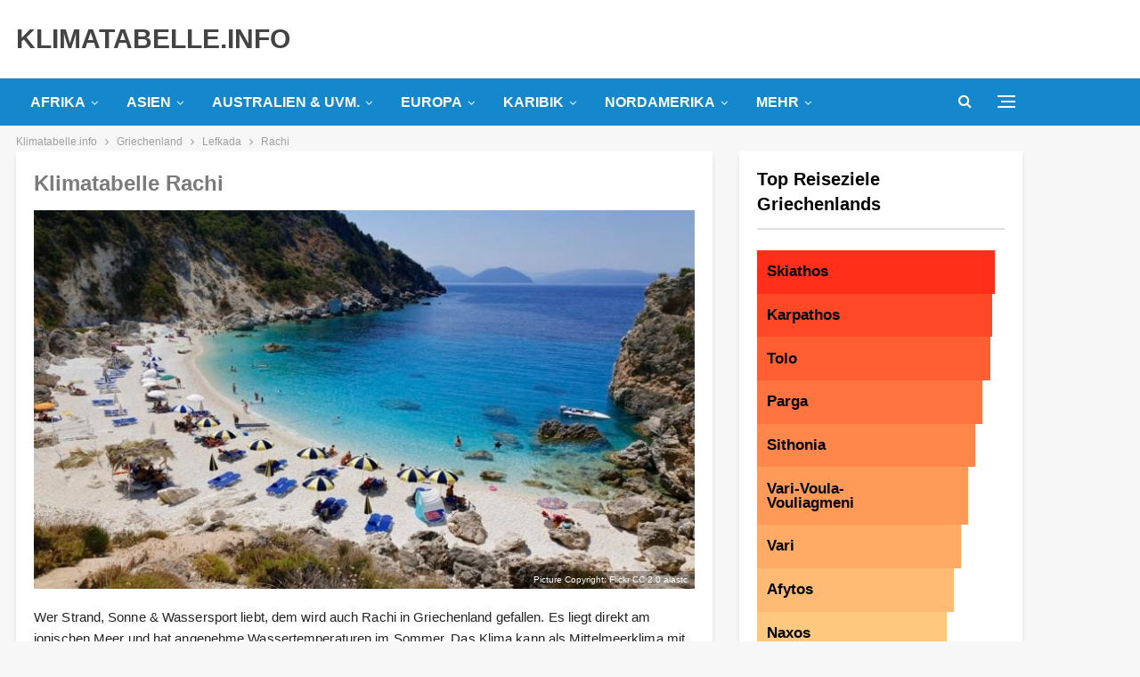

--- FILE ---
content_type: text/html; charset=UTF-8
request_url: https://www.klimatabelle.info/europa/griechenland/lefkada/rachi
body_size: 47415
content:
	<!DOCTYPE html>
		<!--[if IE 8]>
	<html class="ie ie8" lang="de"> <![endif]-->
	<!--[if IE 9]>
	<html class="ie ie9" lang="de"> <![endif]-->
	<!--[if gt IE 9]><!-->
<html lang="de"> <!--<![endif]-->
	<head>
				<meta charset="UTF-8">
		<meta http-equiv="X-UA-Compatible" content="IE=edge">
		<meta name="viewport" content="width=device-width, initial-scale=1.0">
		<link rel="pingback" href="https://www.klimatabelle.info/xmlrpc.php"/>

		<meta name='robots' content='index, follow, max-image-preview:large, max-snippet:-1, max-video-preview:-1' />
<script type="text/javascript" id="wpp-js" src="https://www.klimatabelle.info/wp-content/plugins/wordpress-popular-posts/assets/js/wpp.min.js" data-sampling="0" data-sampling-rate="1" data-api-url="https://www.klimatabelle.info/wp-json/wordpress-popular-posts" data-post-id="11063" data-token="3cb3f0d776" data-lang="0" data-debug="0"></script>

	<!-- This site is optimized with the Yoast SEO plugin v24.2 - https://yoast.com/wordpress/plugins/seo/ -->
	<title>Klimatabelle Rachi: Klima, Temperatur &amp; Wetter für Rachi</title><link rel="preload" data-rocket-preload as="font" href="https://www.klimatabelle.info/wp-content/themes/publisher/includes/libs/better-framework/assets/fonts/fontawesome-webfont.woff2?v=4.7.0" crossorigin><style id="wpr-usedcss">img.emoji{display:inline!important;border:none!important;box-shadow:none!important;height:1em!important;width:1em!important;margin:0 .07em!important;vertical-align:-.1em!important;background:0 0!important;padding:0!important}:root{--wp--preset--aspect-ratio--square:1;--wp--preset--aspect-ratio--4-3:4/3;--wp--preset--aspect-ratio--3-4:3/4;--wp--preset--aspect-ratio--3-2:3/2;--wp--preset--aspect-ratio--2-3:2/3;--wp--preset--aspect-ratio--16-9:16/9;--wp--preset--aspect-ratio--9-16:9/16;--wp--preset--color--black:#000000;--wp--preset--color--cyan-bluish-gray:#abb8c3;--wp--preset--color--white:#ffffff;--wp--preset--color--pale-pink:#f78da7;--wp--preset--color--vivid-red:#cf2e2e;--wp--preset--color--luminous-vivid-orange:#ff6900;--wp--preset--color--luminous-vivid-amber:#fcb900;--wp--preset--color--light-green-cyan:#7bdcb5;--wp--preset--color--vivid-green-cyan:#00d084;--wp--preset--color--pale-cyan-blue:#8ed1fc;--wp--preset--color--vivid-cyan-blue:#0693e3;--wp--preset--color--vivid-purple:#9b51e0;--wp--preset--gradient--vivid-cyan-blue-to-vivid-purple:linear-gradient(135deg,rgba(6, 147, 227, 1) 0%,rgb(155, 81, 224) 100%);--wp--preset--gradient--light-green-cyan-to-vivid-green-cyan:linear-gradient(135deg,rgb(122, 220, 180) 0%,rgb(0, 208, 130) 100%);--wp--preset--gradient--luminous-vivid-amber-to-luminous-vivid-orange:linear-gradient(135deg,rgba(252, 185, 0, 1) 0%,rgba(255, 105, 0, 1) 100%);--wp--preset--gradient--luminous-vivid-orange-to-vivid-red:linear-gradient(135deg,rgba(255, 105, 0, 1) 0%,rgb(207, 46, 46) 100%);--wp--preset--gradient--very-light-gray-to-cyan-bluish-gray:linear-gradient(135deg,rgb(238, 238, 238) 0%,rgb(169, 184, 195) 100%);--wp--preset--gradient--cool-to-warm-spectrum:linear-gradient(135deg,rgb(74, 234, 220) 0%,rgb(151, 120, 209) 20%,rgb(207, 42, 186) 40%,rgb(238, 44, 130) 60%,rgb(251, 105, 98) 80%,rgb(254, 248, 76) 100%);--wp--preset--gradient--blush-light-purple:linear-gradient(135deg,rgb(255, 206, 236) 0%,rgb(152, 150, 240) 100%);--wp--preset--gradient--blush-bordeaux:linear-gradient(135deg,rgb(254, 205, 165) 0%,rgb(254, 45, 45) 50%,rgb(107, 0, 62) 100%);--wp--preset--gradient--luminous-dusk:linear-gradient(135deg,rgb(255, 203, 112) 0%,rgb(199, 81, 192) 50%,rgb(65, 88, 208) 100%);--wp--preset--gradient--pale-ocean:linear-gradient(135deg,rgb(255, 245, 203) 0%,rgb(182, 227, 212) 50%,rgb(51, 167, 181) 100%);--wp--preset--gradient--electric-grass:linear-gradient(135deg,rgb(202, 248, 128) 0%,rgb(113, 206, 126) 100%);--wp--preset--gradient--midnight:linear-gradient(135deg,rgb(2, 3, 129) 0%,rgb(40, 116, 252) 100%);--wp--preset--font-size--small:13px;--wp--preset--font-size--medium:20px;--wp--preset--font-size--large:36px;--wp--preset--font-size--x-large:42px;--wp--preset--spacing--20:0.44rem;--wp--preset--spacing--30:0.67rem;--wp--preset--spacing--40:1rem;--wp--preset--spacing--50:1.5rem;--wp--preset--spacing--60:2.25rem;--wp--preset--spacing--70:3.38rem;--wp--preset--spacing--80:5.06rem;--wp--preset--shadow--natural:6px 6px 9px rgba(0, 0, 0, .2);--wp--preset--shadow--deep:12px 12px 50px rgba(0, 0, 0, .4);--wp--preset--shadow--sharp:6px 6px 0px rgba(0, 0, 0, .2);--wp--preset--shadow--outlined:6px 6px 0px -3px rgba(255, 255, 255, 1),6px 6px rgba(0, 0, 0, 1);--wp--preset--shadow--crisp:6px 6px 0px rgba(0, 0, 0, 1)}:where(.is-layout-flex){gap:.5em}:where(.is-layout-grid){gap:.5em}:where(.wp-block-post-template.is-layout-flex){gap:1.25em}:where(.wp-block-post-template.is-layout-grid){gap:1.25em}:where(.wp-block-columns.is-layout-flex){gap:2em}:where(.wp-block-columns.is-layout-grid){gap:2em}:root :where(.wp-block-pullquote){font-size:1.5em;line-height:1.6}body{margin:0}canvas,progress,video{display:inline-block;vertical-align:baseline}[hidden],template{display:none}a{background-color:transparent}a:active,a:hover{outline:0}code{font-family:monospace,monospace;font-size:1em}button{overflow:visible}button,select{text-transform:none}button[disabled],html input[disabled]{cursor:default}button::-moz-focus-inner,input::-moz-focus-inner{border:0;padding:0}input[type=checkbox],input[type=radio]{box-sizing:border-box;padding:0}input[type=number]::-webkit-inner-spin-button,input[type=number]::-webkit-outer-spin-button{height:auto}fieldset{border:1px solid silver;margin:0 2px;padding:.35em .625em .75em}legend{border:0;padding:0}textarea{overflow:auto}optgroup{font-weight:700}table{border-collapse:collapse;border-spacing:0}@media print{*,:after,:before{background:0 0!important;color:#000!important;box-shadow:none!important;text-shadow:none!important}a,a:visited{text-decoration:underline}a[href]:after{content:" (" attr(href) ")"}a[href^="#"]:after{content:""}thead{display:table-header-group}img,tr{page-break-inside:avoid}img{max-width:100%!important}h2,h3,p{orphans:3;widows:3}h2,h3{page-break-after:avoid}select{background:#fff!important}.btn>.caret,.dropup>.btn>.caret{border-top-color:#000!important}.label{border:1px solid #000}.table{border-collapse:collapse!important}.table td,.table th{background-color:#fff!important}}*{-webkit-box-sizing:border-box;-moz-box-sizing:border-box;box-sizing:border-box}:after,:before{-webkit-box-sizing:border-box;-moz-box-sizing:border-box;box-sizing:border-box}body{font-family:"Helvetica Neue",Helvetica,Arial,sans-serif;font-size:14px;line-height:1.42857143;color:#333;background-color:#fff}a{color:#444;text-decoration:none}a:focus,a:hover{color:#e44e4f;text-decoration:underline}a:focus{outline:dotted thin;outline:-webkit-focus-ring-color auto 5px;outline-offset:-2px}img{vertical-align:middle}code{font-family:Menlo,Monaco,Consolas,"Courier New",monospace}code{padding:2px 4px;font-size:90%;color:#c7254e;background-color:#f9f2f4;border-radius:4px}@media (min-width:768px){.col-sm-3,.col-sm-4,.col-sm-6,.col-sm-8{float:left}.col-sm-8{width:66.66666667%}.col-sm-6{width:50%}.col-sm-4{width:33.33333333%}.col-sm-3{width:25%}}table{background-color:transparent}caption{padding-top:8px;padding-bottom:8px;color:#777;text-align:left}.table{width:100%;max-width:100%;margin-bottom:20px}.table>tbody>tr>td,.table>tbody>tr>th,.table>thead>tr>td,.table>thead>tr>th{padding:8px;line-height:1.42857143;vertical-align:top;border-top:1px solid #ddd}.table>thead>tr>th{vertical-align:bottom;border-bottom:2px solid #ddd}.table>caption+thead>tr:first-child>td,.table>caption+thead>tr:first-child>th,.table>colgroup+thead>tr:first-child>td,.table>colgroup+thead>tr:first-child>th,.table>thead:first-child>tr:first-child>td,.table>thead:first-child>tr:first-child>th{border-top:0}.table>tbody+tbody{border-top:2px solid #ddd}.table .table{background-color:#fff}table td[class*=col-],table th[class*=col-]{position:static;float:none;display:table-cell}.table>tbody>tr.active>td,.table>tbody>tr.active>th,.table>tbody>tr>td.active,.table>tbody>tr>th.active,.table>thead>tr.active>td,.table>thead>tr.active>th,.table>thead>tr>td.active,.table>thead>tr>th.active{background-color:#f5f5f5}.table>tbody>tr.success>td,.table>tbody>tr.success>th,.table>tbody>tr>td.success,.table>tbody>tr>th.success,.table>thead>tr.success>td,.table>thead>tr.success>th,.table>thead>tr>td.success,.table>thead>tr>th.success{background-color:#dff0d8}.table>tbody>tr.warning>td,.table>tbody>tr.warning>th,.table>tbody>tr>td.warning,.table>tbody>tr>th.warning,.table>thead>tr.warning>td,.table>thead>tr.warning>th,.table>thead>tr>td.warning,.table>thead>tr>th.warning{background-color:#fcf8e3}fieldset{padding:0;margin:0;border:0;min-width:0}legend{display:block;width:100%;padding:0;margin-bottom:20px;font-size:21px;line-height:inherit;color:#333;border:0;border-bottom:1px solid #e5e5e5}label{display:inline-block;max-width:100%;margin-bottom:5px;font-weight:700}input[type=checkbox],input[type=radio]{margin:4px 0 0;line-height:normal}input[type=file]{display:block}select[multiple],select[size]{height:auto}input[type=checkbox]:focus,input[type=file]:focus,input[type=radio]:focus{outline:dotted thin;outline:-webkit-focus-ring-color auto 5px;outline-offset:-2px}output{display:block;padding-top:7px;font-size:14px;line-height:1.42857143;color:#555}input[type=search]{-webkit-appearance:none}.checkbox,.radio{position:relative;display:block;margin-top:10px;margin-bottom:10px}.checkbox label,.radio label{min-height:20px;padding-left:20px;margin-bottom:0;font-weight:400;cursor:pointer}.checkbox input[type=checkbox],.radio input[type=radio]{position:absolute;margin-left:-20px}.checkbox+.checkbox,.radio+.radio{margin-top:-5px}fieldset[disabled] input[type=checkbox],fieldset[disabled] input[type=radio],input[type=checkbox].disabled,input[type=checkbox][disabled],input[type=radio].disabled,input[type=radio][disabled]{cursor:not-allowed}.checkbox.disabled label,.radio.disabled label,fieldset[disabled] .checkbox label,fieldset[disabled] .radio label{cursor:not-allowed}.btn{display:inline-block;margin-bottom:0;font-weight:400;text-align:center;vertical-align:middle;touch-action:manipulation;cursor:pointer;background-image:none;border:1px solid transparent;white-space:nowrap;padding:6px 12px;font-size:14px;line-height:1.42857143;border-radius:4px;-webkit-user-select:none;-moz-user-select:none;-ms-user-select:none;user-select:none}.btn.active.focus,.btn.active:focus,.btn.focus,.btn:active.focus,.btn:active:focus,.btn:focus{outline:dotted thin;outline:-webkit-focus-ring-color auto 5px;outline-offset:-2px}.btn.focus,.btn:focus,.btn:hover{color:#333;text-decoration:none}.btn.active,.btn:active{outline:0;background-image:none;-webkit-box-shadow:inset 0 3px 5px rgba(0,0,0,.125);box-shadow:inset 0 3px 5px rgba(0,0,0,.125)}.btn.disabled,.btn[disabled],fieldset[disabled] .btn{cursor:not-allowed;pointer-events:none;opacity:.65;-webkit-box-shadow:none;box-shadow:none}.fade{opacity:0;-webkit-transition:opacity .15s linear;-o-transition:opacity .15s linear;transition:opacity .15s linear}.fade.in{opacity:1}.collapse{display:none;visibility:hidden}.collapse.in{display:block;visibility:visible}tr.collapse.in{display:table-row}tbody.collapse.in{display:table-row-group}.collapsing{position:relative;height:0;overflow:hidden;-webkit-transition-property:height,visibility;transition-property:height,visibility;-webkit-transition-duration:.35s;transition-duration:.35s;-webkit-transition-timing-function:ease;transition-timing-function:ease}.caret{display:inline-block;width:0;height:0;margin-left:2px;vertical-align:middle;border-top:4px solid;border-right:4px solid transparent;border-left:4px solid transparent}.dropdown{position:relative}.dropdown-toggle:focus{outline:0}.dropdown-menu{position:absolute;top:100%;left:0;z-index:1000;display:none;float:left;min-width:160px;padding:5px 0;margin:2px 0 0;list-style:none;font-size:14px;text-align:left;background-color:#fff;border:1px solid #ccc;border:1px solid rgba(0,0,0,.15);border-radius:4px;-webkit-box-shadow:0 6px 12px rgba(0,0,0,.175);box-shadow:0 6px 12px rgba(0,0,0,.175);background-clip:padding-box}.dropdown-menu.pull-right{right:0;left:auto}.dropdown-menu>li>a{display:block;padding:3px 20px;clear:both;font-weight:400;line-height:1.42857143;color:#333;white-space:nowrap}.dropdown-menu>li>a:focus,.dropdown-menu>li>a:hover{text-decoration:none;color:#262626;background-color:#f5f5f5}.dropdown-menu>.active>a,.dropdown-menu>.active>a:focus,.dropdown-menu>.active>a:hover{color:#fff;text-decoration:none;outline:0;background-color:#e44e4f}.dropdown-menu>.disabled>a,.dropdown-menu>.disabled>a:focus,.dropdown-menu>.disabled>a:hover{color:#777}.dropdown-menu>.disabled>a:focus,.dropdown-menu>.disabled>a:hover{text-decoration:none;background-color:transparent;background-image:none;cursor:not-allowed}.open>.dropdown-menu{display:block}.open>a{outline:0}.dropdown-backdrop{position:fixed;left:0;right:0;bottom:0;top:0;z-index:990}.pull-right>.dropdown-menu{right:0;left:auto}.dropup .caret{border-top:0;border-bottom:4px solid;content:""}.dropup .dropdown-menu{top:auto;bottom:100%;margin-bottom:1px}.nav>li>a:focus,.nav>li>a:hover{text-decoration:none;background-color:#eee}.nav>li.disabled>a{color:#777}.nav>li.disabled>a:focus,.nav>li.disabled>a:hover{color:#777;text-decoration:none;background-color:transparent;cursor:not-allowed}.nav .open>a,.nav .open>a:focus,.nav .open>a:hover{background-color:#eee;border-color:#444}.nav>li>a>img{max-width:none}.navbar-nav{margin:7.5px -15px}.navbar-nav>li>a{padding-top:10px;padding-bottom:10px;line-height:20px}@media (max-width:767px){.navbar-nav .open .dropdown-menu{position:static;float:none;width:auto;margin-top:0;background-color:transparent;border:0;box-shadow:none}.navbar-nav .open .dropdown-menu>li>a{padding:5px 15px 5px 25px}.navbar-nav .open .dropdown-menu>li>a{line-height:20px}.navbar-nav .open .dropdown-menu>li>a:focus,.navbar-nav .open .dropdown-menu>li>a:hover{background-image:none}}@media (min-width:768px){.navbar-nav{float:left;margin:0}.navbar-nav>li{float:left}.navbar-nav>li>a{padding-top:15px;padding-bottom:15px}}.navbar-nav>li>.dropdown-menu{margin-top:0;border-top-right-radius:0;border-top-left-radius:0}.label{display:inline;padding:.2em .6em .3em;font-size:75%;font-weight:700;line-height:1;color:#fff;text-align:center;white-space:nowrap;vertical-align:baseline;border-radius:.25em}a.label:focus,a.label:hover{color:#fff;text-decoration:none;cursor:pointer}.label:empty{display:none}.btn .label{position:relative;top:-1px}.alert{padding:15px;margin-bottom:20px;border:1px solid transparent;border-radius:4px}.alert h4{margin-top:0;color:inherit}.alert>p,.alert>ul{margin-bottom:0}.alert>p+p{margin-top:5px}.progress{overflow:hidden;height:20px;margin-bottom:20px;background-color:#f5f5f5;border-radius:4px;-webkit-box-shadow:inset 0 1px 2px rgba(0,0,0,.1);box-shadow:inset 0 1px 2px rgba(0,0,0,.1)}.panel{margin-bottom:20px;background-color:#fff;border:1px solid transparent;border-radius:4px;-webkit-box-shadow:0 1px 1px rgba(0,0,0,.05);box-shadow:0 1px 1px rgba(0,0,0,.05)}.panel-heading{padding:10px 15px;border-bottom:1px solid transparent;border-top-right-radius:3px;border-top-left-radius:3px}.panel-heading>.dropdown .dropdown-toggle{color:inherit}.panel>.panel-collapse>.table,.panel>.table{margin-bottom:0}.panel>.panel-collapse>.table caption,.panel>.table caption{padding-left:15px;padding-right:15px}.panel>.table:first-child{border-top-right-radius:3px;border-top-left-radius:3px}.panel>.table:first-child>tbody:first-child>tr:first-child,.panel>.table:first-child>thead:first-child>tr:first-child{border-top-left-radius:3px;border-top-right-radius:3px}.panel>.table:first-child>tbody:first-child>tr:first-child td:first-child,.panel>.table:first-child>tbody:first-child>tr:first-child th:first-child,.panel>.table:first-child>thead:first-child>tr:first-child td:first-child,.panel>.table:first-child>thead:first-child>tr:first-child th:first-child{border-top-left-radius:3px}.panel>.table:first-child>tbody:first-child>tr:first-child td:last-child,.panel>.table:first-child>tbody:first-child>tr:first-child th:last-child,.panel>.table:first-child>thead:first-child>tr:first-child td:last-child,.panel>.table:first-child>thead:first-child>tr:first-child th:last-child{border-top-right-radius:3px}.panel>.table:last-child{border-bottom-right-radius:3px;border-bottom-left-radius:3px}.panel>.table:last-child>tbody:last-child>tr:last-child{border-bottom-left-radius:3px;border-bottom-right-radius:3px}.panel>.table:last-child>tbody:last-child>tr:last-child td:first-child,.panel>.table:last-child>tbody:last-child>tr:last-child th:first-child{border-bottom-left-radius:3px}.panel>.table:last-child>tbody:last-child>tr:last-child td:last-child,.panel>.table:last-child>tbody:last-child>tr:last-child th:last-child{border-bottom-right-radius:3px}.panel>.table>tbody:first-child>tr:first-child td,.panel>.table>tbody:first-child>tr:first-child th{border-top:0}.modal-open{overflow:hidden}.modal-dialog{position:relative;width:auto;margin:10px}.modal-content{position:relative;background-color:#fff;border:1px solid #999;border:1px solid rgba(0,0,0,.2);border-radius:6px;-webkit-box-shadow:0 3px 9px rgba(0,0,0,.5);box-shadow:0 3px 9px rgba(0,0,0,.5);background-clip:padding-box;outline:0}.modal-scrollbar-measure{position:absolute;top:-9999px;width:50px;height:50px;overflow:scroll}@media (min-width:768px){.modal-dialog{width:600px;margin:30px auto}.modal-content{-webkit-box-shadow:0 5px 15px rgba(0,0,0,.5);box-shadow:0 5px 15px rgba(0,0,0,.5)}}.tooltip{position:absolute;z-index:1070;display:block;visibility:visible;font-size:12px;line-height:1.4;opacity:0}.tooltip.in{opacity:.9}.tooltip.top{margin-top:-3px;padding:5px 0}.tooltip.right{margin-left:3px;padding:0 5px}.tooltip.bottom{margin-top:3px;padding:5px 0}.tooltip.left{margin-left:-3px;padding:0 5px}.tooltip-inner{max-width:200px;padding:3px 8px;color:#fff;text-align:center;text-decoration:none;background-color:#000;border-radius:4px}.tooltip-arrow{position:absolute;width:0;height:0;border-color:transparent;border-style:solid}.tooltip.top .tooltip-arrow{bottom:0;left:50%;margin-left:-5px;border-width:5px 5px 0;border-top-color:#000}.tooltip.right .tooltip-arrow{top:50%;left:0;margin-top:-5px;border-width:5px 5px 5px 0;border-right-color:#000}.tooltip.left .tooltip-arrow{top:50%;right:0;margin-top:-5px;border-width:5px 0 5px 5px;border-left-color:#000}.tooltip.bottom .tooltip-arrow{top:0;left:50%;margin-left:-5px;border-width:0 5px 5px;border-bottom-color:#000}.popover{position:absolute;top:0;left:0;z-index:1060;display:none;max-width:276px;padding:1px;font-size:14px;font-weight:400;line-height:1.42857143;text-align:left;background-color:#fff;background-clip:padding-box;border:1px solid #ccc;border:1px solid rgba(0,0,0,.2);border-radius:6px;-webkit-box-shadow:0 5px 10px rgba(0,0,0,.2);box-shadow:0 5px 10px rgba(0,0,0,.2);white-space:normal}.popover.top{margin-top:-10px}.popover.right{margin-left:10px}.popover.bottom{margin-top:10px}.popover.left{margin-left:-10px}.popover-title{margin:0;padding:8px 14px;font-size:14px;background-color:#f7f7f7;border-bottom:1px solid #ebebeb;border-radius:5px 5px 0 0}.popover-content{padding:9px 14px}.popover>.arrow,.popover>.arrow:after{position:absolute;display:block;width:0;height:0;border-color:transparent;border-style:solid}.popover>.arrow{border-width:11px}.popover>.arrow:after{border-width:10px;content:""}.popover.top>.arrow{left:50%;margin-left:-11px;border-bottom-width:0;border-top-color:#999;border-top-color:rgba(0,0,0,.25);bottom:-11px}.popover.top>.arrow:after{content:" ";bottom:1px;margin-left:-10px;border-bottom-width:0;border-top-color:#fff}.popover.right>.arrow{top:50%;left:-11px;margin-top:-11px;border-left-width:0;border-right-color:#999;border-right-color:rgba(0,0,0,.25)}.popover.right>.arrow:after{content:" ";left:1px;bottom:-10px;border-left-width:0;border-right-color:#fff}.popover.bottom>.arrow{left:50%;margin-left:-11px;border-top-width:0;border-bottom-color:#999;border-bottom-color:rgba(0,0,0,.25);top:-11px}.popover.bottom>.arrow:after{content:" ";top:1px;margin-left:-10px;border-top-width:0;border-bottom-color:#fff}.popover.left>.arrow{top:50%;right:-11px;margin-top:-11px;border-right-width:0;border-left-color:#999;border-left-color:rgba(0,0,0,.25)}.popover.left>.arrow:after{content:" ";right:1px;border-right-width:0;border-left-color:#fff;bottom:-10px}.pull-right{float:right!important}.hide{display:none!important}.show{display:block!important}.hidden{display:none!important;visibility:hidden!important}@-ms-viewport{width:device-width}.fotorama__video iframe{position:absolute;width:100%;height:100%;top:0;right:0;left:0;bottom:0}.fotorama{min-width:1px;overflow:hidden}.fotorama:not(.fotorama--unobtrusive)>:not(:first-child){display:none}.fullscreen{width:100%!important;height:100%!important;max-width:100%!important;max-height:100%!important;margin:0!important;padding:0!important;overflow:hidden!important;background:#000}.fotorama__nav--thumbs{display:block}.fotorama__video{top:32px;right:0;bottom:0;left:0;position:absolute;z-index:10}.bs-pinning-wrapper{position:relative}.bs-pinning-block{left:0;right:0;top:0;z-index:9980;position:fixed!important}.bs-pinning-block.smart{-moz-transition:.3s;-webkit-transition:.3s;transition:.3s all}.bs-pinning-block.normal{position:inherit!important}.bs-pinning-block.pinned{-moz-box-shadow:0 0 6px rgba(0,0,0,.3);-webkit-box-shadow:0 0 6px rgba(0,0,0,.3);box-shadow:0 0 6px rgba(0,0,0,.3)}.bs-pinning-block.unpinned{-moz-transform:translateY(-100%);-webkit-transform:translateY(-100%);transform:translateY(-100%)}.bs-pinning-block.unpinned-no-transition{transition:none}.better-slider a:active,.better-slider a:focus{outline:0}.better-control-nav,.better-control-nav li,.better-slider .slides{margin:0!important;padding:0;list-style:none}.better-slider{margin:0;padding:0;overflow:hidden}.better-slider .slides>li{display:none;-webkit-backface-visibility:hidden}.better-slider .slides .slide{position:relative}.better-slider .slides img{width:100%;height:auto;display:block}.better-slider .slides:after{content:"\0020";display:block;clear:both;visibility:hidden;line-height:0;height:0}* html .better-slider .slides{height:1%}.no-js .better-slider .slides>li:first-child{display:block}.better-slider{margin:0;position:relative;zoom:1;height:auto;direction:ltr}.better-slider .slides{zoom:1}.better-slider .slides li .caption{position:absolute;bottom:0;width:100%;margin:0;padding:30px 15px 15px;background:-moz-linear-gradient(top,rgba(0,0,0,0) 0,rgba(0,0,0,.65) 100%);background:-webkit-gradient(linear,left top,left bottom,color-stop(0,rgba(0,0,0,0)),color-stop(100%,rgba(0,0,0,.65)));background:-webkit-linear-gradient(top,rgba(0,0,0,0) 0,rgba(0,0,0,.65) 100%);background:-o-linear-gradient(top,rgba(0,0,0,0) 0,rgba(0,0,0,.65) 100%);background:-ms-linear-gradient(top,rgba(0,0,0,0) 0,rgba(0,0,0,.65) 100%);background:linear-gradient(to bottom,rgba(0,0,0,0) 0,rgba(0,0,0,.65) 100%);color:#fff;text-shadow:0 1px 0 rgba(0,0,0,.77)}.better-control-nav{color:#000;text-align:center;padding:0;margin:0}.better-control-nav li{display:inline-block;margin:0 3px!important;vertical-align:bottom;position:relative}.better-control-nav li a{display:block;text-indent:-9999px;overflow:hidden;height:10px;width:10px;border-radius:50%;background-color:#bcbcbc;cursor:pointer}.better-control-nav li:hover a{background-color:#e44e4f}.better-control-nav.square li a{height:10px;width:10px;border-radius:0}:root{--publisher-system-font:-apple-system,BlinkMacSystemFont,"Segoe UI","Roboto","Oxygen-Sans","Ubuntu","Cantarell","Helvetica Neue",sans-serif;--publisher-primary-color:#0080ce;--publisher-menu-height:calc(1px - 1px);--wp-adminbar-height:calc(1px - 1px)}::selection{color:#fff;text-shadow:none}::-moz-selection{color:#fff;text-shadow:none}.heading-typo,.site-header .site-branding .logo,h1,h2,h3,h4{color:#2d2d2d}h1,h2,h3,h4{line-height:1.3}h1{font-size:34px}.container,.content-wrap,.site-footer.boxed,body.boxed .main-wrap{max-width:var(--publisher-site-width);width:100%}@media only screen and (max-width:668px){.layout-2-col{margin-top:20px!important}}code{padding:4px 6px;font-size:90%;color:inherit;background-color:#eaeaea;border-radius:0}a:focus{color:inherit}a,a:focus,a:hover{text-decoration:none;-webkit-transition:.07s;-moz-transition:.07s;-o-transition:.07s;transition:all .07s ease}input[type=number],input[type=password],input[type=search],input[type=text],input[type=url],textarea{height:36px;width:100%;padding:6px 12px;font-size:14px;line-height:1.42857143;color:#555;background-color:#fff;background-image:none;border:1px solid #ccc;border-radius:0;-webkit-box-shadow:inset 0 1px 1px rgba(0,0,0,.075);box-shadow:inset 0 1px 1px rgba(0,0,0,.075);-webkit-transition:border-color .15s ease-in-out,box-shadow .15s ease-in-out;-o-transition:border-color .15s ease-in-out,box-shadow .15s ease-in-out;transition:border-color ease-in-out .15s,box-shadow ease-in-out .15s}textarea{display:block;width:100%;height:auto;background-color:#fff}input[type=number]:focus,input[type=password]:focus,input[type=search]:focus,input[type=text]:focus,input[type=url]:focus,textarea:focus{outline:0}.btn,button,html input[type=button],input[type=button],input[type=submit]{border:none;color:#fff;border-radius:0;outline:0;height:auto;line-height:1.4;padding:8px 12px;vertical-align:middle;text-transform:uppercase!important;-webkit-transition:.3s;-moz-transition:.3s;-o-transition:.3s;transition:all .3s ease;max-width:100%;white-space:normal}.entry-content .btn,.entry-content .btn a,.entry-content button,.entry-content html input[type=button],.entry-content input[type=button],.entry-content input[type=submit]{color:#fff}.btn:focus,.btn:hover,button:focus,button:hover,html input[type=button]:focus,html input[type=button]:hover,input[type=button]:focus,input[type=button]:hover,input[type=submit]:focus,input[type=submit]:hover{opacity:.85}ul.menu li.bs-flip-children{direction:rtl}ul.menu li.bs-flip-children .sub-menu,ul.menu li.bs-flip-children a{direction:ltr}ul.menu>li .sub-menu .sub-menu{left:99.4%;top:0!important}ul.menu li.bs-flip-children .sub-menu .sub-menu{left:-99.4%}ul.menu>li li:hover>.sub-menu{display:block}ul.menu li.menu-have-icon>a>.bf-icon{margin-right:6px;display:inline-block}ul.menu .sub-menu>li.menu-item-has-children>a:after{position:absolute;right:10px;top:5px;content:'\f105'}ul.menu li.bs-flip-children .sub-menu>li.menu-item-has-children>a:after{content:'\f104';left:10px;right:auto;margin-right:8px;margin-left:0}ul.menu.menu li.bs-flip-children .sub-menu a{text-align:right}ul.menu .sub-menu .sub-menu>li.menu-item-has-children>a:after{content:'\f0da'}ul.menu li.menu-have-icon .bf-icon{margin-right:10px}ul.menu .sub-menu>li>a{display:block;border-bottom:1px solid rgba(0,0,0,.04)}ul.menu .mega-menu,ul.menu .sub-menu{z-index:-1;-webkit-transition:.3s cubic-bezier(.55, -.01, .19, .98);-moz-transition:.3s cubic-bezier(.55, -.01, .19, .98);-ms-transition:.3s cubic-bezier(.55, -.01, .19, .98);-o-transition:.3s cubic-bezier(.55, -.01, .19, .98);transition:.3s cubic-bezier(.55, -.01, .19, .98) 0s;display:none;visibility:hidden}ul.menu.bsm-initialized .mega-menu,ul.menu.bsm-initialized .sub-menu{display:block}ul.menu.bsm-pure li:hover>.mega-menu,ul.menu.bsm-pure li:hover>.sub-menu{visibility:visible!important;z-index:9999!important;opacity:1!important;display:block!important}ul.menu.bsm-initialized li.bsm-enter>.mega-menu,ul.menu.bsm-initialized li.bsm-enter>.sub-menu{visibility:visible;z-index:9999}ul.menu.bsm-initialized li.bsm-leave>.mega-menu,ul.menu.bsm-initialized li.bsm-leave>.sub-menu{display:none}ul.menu.bsm-initialized li.menu-item-has-children.better-anim-fade>.mega-menu,ul.menu.bsm-initialized li.menu-item-has-children.better-anim-fade>.sub-menu{opacity:0}ul.menu.bsm-initialized li.menu-item-has-children.better-anim-fade.bsm-enter>.mega-menu,ul.menu.bsm-initialized li.menu-item-has-children.better-anim-fade.bsm-enter>.sub-menu{opacity:1}.main-menu-wrapper.bs-pinning-block.pinned{box-shadow:none}.site-header .site-branding .logo img{max-width:100%}.site-header>.header-inner>.container{position:relative}.header-style-2.site-header.boxed .menu-action-buttons{bottom:-3px}.site-header .main-menu-container.search-open .menu-action-buttons,.site-header .search-container.open{width:100%}.site-header .main-menu-wrapper .main-menu-container.search-open .main-menu{opacity:0;pointer-events:none}.site-header .search-container.open{width:100%}.site-header .off-canvas-menu-icon-container+.search-container.open{position:absolute;left:0;top:0;right:0;padding:0}.site-header .main-menu-container.search-open .off-canvas-menu-icon-container+.search-container .search-handler{margin-right:38px}.site-header .search-container .search-handler,.site-header .shop-cart-container .cart-handler{position:absolute;right:3px;top:50%;margin-top:-15px;z-index:100;width:37px;height:26px;line-height:26px;text-align:center;display:inline-block;font-size:15px;color:#434343;cursor:pointer;-webkit-transition:color .3s;-moz-transition:color .3s;-o-transition:color .3s;transition:color .3s ease}.site-header .search-container.open .search-box{display:block}.site-header .shop-cart-container .cart-handler{-webkit-transition:.3s;-moz-transition:.3s;-o-transition:.3s;transition:all .3s ease;font-size:17px;white-space:nowrap}.site-header .shop-cart-container .cart-handler *{white-space:inherit}.site-header .main-menu-container.search-open .shop-cart-container{display:none}.site-header .shop-cart-container .cart-handler .cart-count{display:inline-block;line-height:18px;min-width:18px;padding:0 4px;font-size:12px;font-weight:bolder;color:#fff;margin-left:1px;vertical-align:middle;border-radius:33px;font-family:sans-serif;text-align:center}.site-header .shop-cart-container a.remove{display:inline-block;float:left;margin-right:4px;font-size:14px;margin-top:4px}.off-canvas-menu-icon{width:20px;height:20px;display:inline-block;vertical-align:middle;cursor:pointer;line-height:20px;text-align:center}.off-canvas-menu-icon .off-canvas-menu-icon-el{margin:9px 0 0;width:16px;cursor:pointer;height:2px;display:inline-block;vertical-align:top;position:relative;background:#313131;-webkit-transition:.38s cubic-bezier(.55, -.01, .19, .98);-moz-transition:.38s cubic-bezier(.55, -.01, .19, .98);-o-transition:.38s cubic-bezier(.55, -.01, .19, .98);transition:.38s cubic-bezier(.55, -.01, .19, .98) 0s}.off-canvas-menu-icon .off-canvas-menu-icon-el:after,.off-canvas-menu-icon .off-canvas-menu-icon-el:before{content:'';display:inline-block;background:#313131;width:20px;height:2px;position:absolute;top:-6px;-webkit-transition:.38s cubic-bezier(.55, -.01, .19, .98);-moz-transition:.38s cubic-bezier(.55, -.01, .19, .98);-o-transition:.38s cubic-bezier(.55, -.01, .19, .98);transition:.38s cubic-bezier(.55, -.01, .19, .98) 0s}.off-canvas-menu-icon:hover .off-canvas-menu-icon-el:before,.off-canvas-menu-open .off-canvas-menu-icon .off-canvas-menu-icon-el:before{top:-8px}.off-canvas-menu-icon:hover .off-canvas-menu-icon-el:after,.off-canvas-menu-open .off-canvas-menu-icon .off-canvas-menu-icon-el:after{top:8px}.off-canvas-container .canvas-close{position:absolute;width:18px;height:18px;top:23px;right:18px;cursor:pointer;z-index:1}.off-canvas-inner .canvas-close i,.off-canvas-inner .canvas-close:after,.off-canvas-inner .canvas-close:before{position:absolute;width:18px;height:2px;content:'';display:inline-block;background:#a8a8a8;left:0;top:7px;margin-top:0;border-radius:14px;transition:.38s cubic-bezier(.55, -.01, .19, .98) 0s}.off-canvas-inner .canvas-close:hover i,.off-canvas-inner .canvas-close:hover:after,.off-canvas-inner .canvas-close:hover:before{background:#111}.off-canvas-container.left .canvas-close.open:before,.off-canvas-container.left .canvas-close:hover:before{width:10px;left:0;top:10px}.off-canvas-container.left .canvas-close.open:after,.off-canvas-container.left .canvas-close:hover:after{width:10px;left:0;top:4px}.off-canvas-container.left .canvas-close.open:hover i,.off-canvas-container.left .canvas-close:hover i{width:16px;visibility:visible;position:absolute;right:50%;margin-right:-8px}.off-canvas-container.right .canvas-close.open:before,.off-canvas-container.right .canvas-close:hover:before{width:10px;right:0;left:auto;top:4px}.off-canvas-container.right .canvas-close.open:after,.off-canvas-container.right .canvas-close:hover:after{width:10px;right:0;left:auto;top:10px}.off-canvas-container.right .canvas-close.open:hover i,.off-canvas-container.right .canvas-close:hover i{width:16px;visibility:visible;position:absolute;left:50%;margin-left:-8px;right:auto;margin-right:auto}.main-menu.menu .sub-menu>li:hover>a{color:#fff}.main-menu.menu .sub-menu>li.menu-item-has-children>a:after{top:7px}.main-menu.menu .sub-menu>li>a{border-bottom:1px solid rgba(0,0,0,.04)}.main-menu.menu .sub-menu .sub-menu>li>a{border-bottom:1px solid rgba(0,0,0,.06)}.main-menu.menu>li>a:before{content:'';display:block;width:20%;height:3px;position:absolute;bottom:0;left:50%;transform:translateX(-50%);-webkit-transition:.3s;-moz-transition:.3s;-o-transition:.3s;transition:all .3s ease;visibility:hidden}.main-menu.menu>li:hover>a:before{width:100%;visibility:visible}.top-menu>li{line-height:25px;margin-right:15px}.top-menu.menu li{position:relative}.top-menu.menu li>a{color:#707070}.top-menu .sub-menu>li>a{padding:0 12px;line-height:32px}.top-menu.menu>li .sub-menu{width:180px;background-color:#222}.top-menu.menu .sub-menu>li,.top-menu.menu .sub-menu>li>a{color:silver}.top-menu.menu .sub-menu>li.menu-item-has-children>a:after{top:7px}.top-menu.menu .sub-menu li>a{border-bottom:1px solid rgba(255,255,255,.02)}.top-menu.menu .bs-pretty-tabs-elements.sub-menu{opacity:0;transition:opacity .3s ease;padding:0!important;border:none!important;left:-15px;top:114%!important;display:block!important}.top-menu.menu .display-more-items .bs-pretty-tabs-elements{opacity:1;visibility:visible!important;padding:0!important;border:none!important}.menu .mega-menu{width:100%;position:absolute;left:0;top:102%;top:calc(100% + 1px);z-index:100;background-color:#fff;-wbkit-box-shadow:0 8px 14px rgba(0,0,0,.2);-moz-box-shadow:0 8px 14px rgba(0,0,0,.2);box-shadow:0 8px 14px rgba(0,0,0,.2);text-align:left}.menu>li>.mega-menu .bsm-leave .sub-menu,.menu>li>.mega-menu .sub-menu{display:block!important;visibility:visible!important;opacity:1!important;transform:none!important;transition:none!important;animation-name:none!important;position:relative;top:auto!important;left:auto!important;background:0 0!important;width:100%;box-shadow:none!important}.menu>li>.mega-menu .sub-menu .sub-menu{padding-left:15px}.menu .mega-menu li.menu-item-has-children>a:after{display:none}.mega-menu.mega-type-link{list-style:none;padding:22px 25px}.mega-menu.mega-type-link .mega-links{list-style:none;padding:0;margin:0}.mega-menu.mega-type-link .mega-links>li{float:left}.mega-menu.mega-type-link .mega-links>li>a{color:#434343;font-size:105%;border-bottom:2px solid rgba(0,0,0,.07);width:100%;display:block;margin-bottom:5px;padding-bottom:10px}.mega-menu.mega-type-link .mega-links .sub-menu{border:none;background:0 0;box-shadow:none}.mega-menu.mega-type-link-list{list-style:none;padding:0}.mega-menu.mega-type-link-list .mega-links{list-style:none;padding:0;margin:0;text-align:left}.mega-menu.mega-type-link-list .mega-links>li{display:inline-block;padding:10px 12px}.mega-menu.mega-type-link-list .mega-links>li .sub-menu{display:none;position:absolute;top:100%!important;left:0!important;background-color:#fff!important;box-shadow:0 2px 6px 0 rgba(0,0,0,.37)!important;padding:0 12px}.mega-menu.mega-type-link-list .mega-links>li .sub-menu .sub-menu{background-color:#050505!important;padding-left:0}.mega-menu.mega-type-link-list .mega-links li:hover>.sub-menu{display:block}.mega-menu.mega-type-link-list .mega-links>li .sub-menu>li{position:inherit}.mega-menu.mega-type-link-list .mega-links>li .sub-menu>li>a{border-bottom:none}.mega-menu.mega-type-link-list .mega-links>li .sub-menu>li{display:inline-block}.mega-menu.mega-type-link-list .mega-links>.menu-item{margin-bottom:0}.site-header .bs-pagination{margin:5px 0 0}.tabbed-grid-posts{position:relative}.tabbed-grid-posts:before{content:'';background-color:#fbfbfb;width:220px;position:absolute;top:0;left:0;bottom:0;display:inline-block;border-right:1px solid #dedede}.tabbed-grid-posts .tabs-section{list-style:none;width:220px;max-width:220px;text-align:left;position:relative;z-index:1;float:left;padding:23px 23px 0;margin:0}.tabbed-grid-posts .tabs-section a,.tabbed-grid-posts .tabs-section a:hover{display:block;font-size:14px;font-weight:500;color:#333!important;padding:5px 17px;border:1px solid transparent;text-transform:capitalize;transition:none!important}.tabbed-grid-posts .tabs-section a .fa{margin-right:4px;color:#adadad;-webkit-transition:.07s;-moz-transition:.07s;-o-transition:.07s;transition:all .07s ease}.tabbed-grid-posts .tabs-section .active a .fa{color:inherit}.tabbed-grid-posts .tab-content{display:block;padding:23px 23px 23px 245px}.site-header.boxed .main-menu-wrapper .main-menu-container,.site-header.full-width .main-menu-wrapper{border-top:1px solid #dedede;border-bottom:3px solid #dedede;background:#fff}body.boxed .site-header .main-menu-wrapper{margin-left:auto;margin-right:auto;width:100%}.menu .mega-menu,ul.menu>li .sub-menu{top:107%;top:calc(100% + 3px)}.site-header.header-style-6 .search-container .search-handler,.site-header.header-style-6 .shop-cart-container .cart-handler{margin-top:-13px}.site-header.header-style-2.full-width .main-menu.menu .mega-menu,.site-header.header-style-2.full-width .main-menu.menu>li .sub-menu{top:100%}.site-header.header-style-6 .main-menu.menu{height:79px;overflow-y:hidden;margin-bottom:-1px}.site-header.header-style-6 .main-menu.menu{height:91px}.site-header.header-style-6 .main-menu.menu .mega-menu,.site-header.header-style-6 .main-menu.menu>li .sub-menu{top:101%;top:calc(100% + 1px)}.site-header.header-style-6 .main-menu.menu>li .sub-menu .sub-menu{top:0}.site-header.header-style-6 .main-menu-container.menu-actions-btn-width-2{padding-right:80px}.site-header.header-style-6 .main-menu-container.search-open .search-container{width:66.66%;line-height:90px;right:0;left:auto}.site-header.header-style-6 .main-menu-container.search-open .main-menu.menu{opacity:0;pointer-events:none}.site-header.header-style-6 .menu-action-buttons>div{line-height:90px}.site-header.header-style-6 .search-container .search-box .search-form .search-field{height:90px}.site-header.header-style-6 .header-inner{padding:0;position:relative}.site-header.header-style-6.boxed .header-inner,.site-header.header-style-6.full-width{border-bottom:1px solid #eee}.site-header.header-style-6 .main-menu.menu{float:right}.site-header.header-style-6 .main-menu.menu>li{float:left;display:inline-block;margin:0}.site-header.header-style-6 .main-menu.menu>li>a{padding:0 15px}.site-header.header-style-6 .main-menu.menu .sub-menu{text-align:left}.site-header.header-style-6 .site-branding{width:23.333%;float:left;line-height:90px}.site-header.header-style-6 .main-menu-container{width:76.666%;float:right}.site-header.header-style-6 .main-menu>li>a{line-height:90px}.site-header.header-style-6 .site-branding .logo{display:table;width:100%;line-height:86px;height:86px}.site-header.header-style-6 .site-branding .logo.text-logo a{vertical-align:middle;padding:5px 10px 5px 0}.site-header.header-style-6 .site-branding .logo img{vertical-align:middle;margin:0;display:table-cell;max-width:100%;table-layout:fixed}.site-header.header-style-6 .site-branding .logo img{padding:0;line-height:88px;max-height:88px}.site-header.header-style-6 .main-menu.menu>li>a>.bf-icon{position:absolute;width:100%;top:24px;left:0;text-align:center;margin-right:0;font-size:16px}.site-header.header-style-6 .main-menu.menu>li>a>.bf-icon img{vertical-align:top}.site-header.header-style-6 .main-menu.menu>li.menu-have-icon>a{padding-top:24px;line-height:66px}.site-header.header-style-6 .main-menu.menu>li:hover>a:before{height:2px;bottom:-1px}.site-header.header-style-6 .main-menu.menu>li:hover>a{background:rgba(0,0,0,.05)}.site-header.header-style-6 .main-menu.menu>li.menu-item-has-children>a:after{position:absolute;width:100%;left:0;margin:0;text-align:center;bottom:0;color:rgba(0,0,0,.21)}.site-header.header-style-6 .content-wrap>.bs-pinning-wrapper>.bs-pinning-block{box-shadow:none;background:#fff}.site-header.header-style-6.full-width .content-wrap{max-width:100%!important}.site-header.header-style-6.full-width .content-wrap.pinned{background:#fff;box-shadow:none;border-bottom:1px solid #eee}@media only screen and (max-width:992px){.main-menu>li{margin-right:10px}.site-header.header-style-6 .main-menu.menu>li>a{padding:0 7px}.main-menu>li>a{padding:0 4px}}.rh-header{display:none;-webkit-user-select:none;-moz-user-select:none;-ms-user-select:none;user-select:none;min-width:300px;position:relative}.rh-header .rh-container{background-color:#222;user-select:none}.rh-header .menu-container .menu-handler{color:#fff;width:54px;height:54px;text-align:center;display:inline-block;font-size:18px;background-color:rgba(255,255,255,.05);cursor:pointer;position:relative;border-left:1px solid rgba(0,0,0,.07);float:right}.rh-cover .rh-c-m .resp-menu li{display:block;line-height:46px;float:none;position:relative}.rh-cover .rh-c-m .resp-menu .sub-menu a>.fa{min-width:12px}.rh-cover .rh-c-m .resp-menu li a>.bf-icon{display:inline-block;min-width:22px;margin:0}.rh-cover .rh-c-m .resp-menu li>a{padding:0 0 0 3px;color:#fff;display:block;position:relative;font-size:14px;border-bottom:none;transition:none}.rh-cover .rh-c-m .resp-menu>li>a{border-bottom:2px solid rgba(255,255,255,.05)}.rh-cover .rh-c-m .resp-menu li.menu-item-has-children.open-sub>a{border-bottom-color:transparent!important}.rh-cover .rh-c-m .resp-menu .children-button{position:absolute;right:0;top:11px;line-height:24px;width:24px;height:24px;text-align:center;color:silver;cursor:pointer;border-radius:50%;-webkit-transition:.55s cubic-bezier(.37, -.04, .2, .99);-moz-transition:.55s cubic-bezier(.37, -.04, .2, .99);transition:.55s cubic-bezier(.37, -.04, .2, .99);opacity:.5}.rh-cover .rh-c-m .resp-menu+.resp-menu .children-button{top:8px}.rh-cover .rh-c-m .resp-menu li.open-sub>.children-button{background:rgba(0,0,0,.13)}.rh-cover .rh-c-m .resp-menu li li .children-button{top:1px}.rh-cover .rh-c-m .resp-menu .children-button:after,.rh-cover .rh-c-m .resp-menu .children-button:before{content:'';position:absolute;top:11px;right:6px;width:11px;height:2px;display:inline-block;background:#fff;-webkit-transition:.55s cubic-bezier(.37, -.04, .2, .99);-moz-transition:.55s cubic-bezier(.37, -.04, .2, .99);transition:.55s cubic-bezier(.37, -.04, .2, .99)}.rh-cover .rh-c-m .resp-menu .children-button:after{transform:rotate(90deg)}.rh-cover .rh-c-m .resp-menu .open-sub>.children-button{opacity:.75}.rh-cover .rh-c-m .resp-menu .open-sub>.children-button:after{-webkit-transform:none;-moz-transform:none;transform:none}.rh-cover .rh-c-m .resp-menu li.menu-item-has-children>a:after{display:none}.rh-cover .rh-c-m .resp-menu li:hover>.mega-menu,.rh-cover .rh-c-m .resp-menu li:hover>.sub-menu{display:none}.rh-cover .rh-c-m .resp-menu .mega-menu,.rh-cover .rh-c-m .resp-menu .sub-menu{display:none;visibility:visible;opacity:1!important;transform:none!important;transition:none!important;animation-name:none!important;position:relative;top:inherit!important;left:inherit!important;right:auto!important;background-color:transparent;width:100%;margin-top:1px;z-index:1}.rh-cover .rh-c-m .resp-menu .sub-menu>li:last-child>a{border-bottom:2px solid rgba(255,255,255,.04)!important}.rh-cover .rh-c-m .resp-menu .sub-menu>li.open-sub:last-child>a{border-bottom-color:transparent!important}.rh-cover .rh-c-m .resp-menu .sub-menu .sub-menu{margin-top:2px}.rh-cover .rh-c-m .resp-menu .sub-menu>li>a{font-size:13px}.rh-cover .rh-c-m .resp-menu .mega-menu,.rh-cover .rh-c-m .resp-menu .sub-menu{padding-left:22px}.rh-cover .rh-c-m .resp-menu li li{line-height:28px}.rh-cover .rh-c-m .resp-menu .sub-menu>li:last-child>a{padding-bottom:8px;margin-bottom:5px}.rh-cover .rh-c-m .resp-menu+.resp-menu li{line-height:40px}.rh-cover .rh-c-m .resp-menu+.resp-menu li>a{font-size:12px}.rh-cover .search-form input[type=search]{margin:0;background:rgba(255,255,255,.2);color:#fff;border:none;border-radius:3px;box-shadow:none;float:none;webkit-backface-visibility:hidden;backface-visibility:hidden}.rh-cover .better-social-counter{margin:20px 0 0!important}.rh-cover .rh-c-m .resp-menu .mega-menu{display:none;visibility:visible;opacity:1;background-color:transparent;position:inherit;left:0;top:0;border:none;box-shadow:none}.rh-cover .rh-c-m .resp-menu .mega-menu .container{width:100%;max-width:100%;padding:0}.rh-cover .rh-c-m .resp-menu .mega-menu.mega-type-link{padding:0}.rh-cover .rh-c-m .resp-menu .mega-menu.mega-type-link .mega-links>li{width:100%!important;margin:0!important;padding:0!important}.rh-cover .rh-c-m .resp-menu .mega-menu.mega-type-link .mega-links li a{padding-bottom:0;margin-bottom:0}.rh-cover .rh-c-m .resp-menu .mega-menu.mega-type-link .mega-links li .sub-menu{display:none!important}.rh-cover .rh-c-m .resp-menu .mega-menu.mega-type-link .mega-links li.open-sub>.sub-menu{display:block!important}.rh-cover .rh-c-m .resp-menu .mega-menu.mega-type-link-list .mega-links li{padding:0;text-align:left}.rh-cover .rh-c-m .resp-menu .mega-menu.mega-type-link-list .mega-links>li .sub-menu{position:relative;top:0!important;left:0!important;background-color:transparent!important;text-align:left!important;box-shadow:none!important;padding:6px 0 0 22px;display:none!important}.rh-cover .rh-c-m .resp-menu .mega-menu.mega-type-link-list .mega-links>li .sub-menu>li{display:block}.rh-cover .mega-menu.mega-type-link-list .mega-links>li:hover>a{color:#fff!important}.rh-header .logo-container img{max-height:80%;max-width:80%}.rh-cover{position:fixed;top:0;left:-99%;z-index:9999;width:100%;-webkit-transition:.54s cubic-bezier(.65, .33, .35, .84);-moz-transition:.54s cubic-bezier(.65, .33, .35, .84);transition:.54s cubic-bezier(.65, .33, .35, .84);visibility:hidden;overflow:auto;background:#191919;height:101%;height:calc(100% + 1px)}body.open-rh .rh-cover{left:0;visibility:visible}body.admin-bar .rh-cover{top:46px}.rh-cover.bg-img:before{opacity:.13}.rh-cover.bg-img:after{content:'';display:inline-block;position:fixed;top:0;left:-100%;width:100%;bottom:0;background:#000;opacity:.4;z-index:-2;-webkit-transition:.54s cubic-bezier(.65, .33, .35, .84);-moz-transition:.54s cubic-bezier(.65, .33, .35, .84);transition:.54s cubic-bezier(.65, .33, .35, .84)}.close-rh .rh-cover.bg-img:after{left:-100%}.open-rh .rh-cover.bg-img:after{left:0}.rh-cover:before{height:60px;content:'';width:100%;position:absolute;background-color:#fff;opacity:.08;box-shadow:0 0 32px 0 #000;z-index:-1}.rh-cover .rh-close{width:20px;height:20px;position:absolute;right:25px;display:inline-block;top:21px;cursor:pointer;z-index:10}.rh-cover .rh-p-h a{color:#fff}.rh-cover .rh-p-h .user-login{padding-left:40px;position:relative;cursor:pointer}.rh-cover .rh-back-menu{width:30px;height:30px;display:inline-block;position:absolute;top:50%;margin-top:-15px;opacity:.65;cursor:pointer}.rh-cover .rh-back-menu:focus,.rh-cover .rh-back-menu:hover{opacity:.8}.rh-cover .rh-back-menu:after,.rh-cover .rh-back-menu:before{content:'';display:inline-block;position:absolute;width:10px;height:2px;background:#fff;top:10px;left:6px;border-radius:10px;-webkit-transition:.55s cubic-bezier(.37, -.04, .2, .99);-moz-transition:.55s cubic-bezier(.37, -.04, .2, .99);transition:.55s cubic-bezier(.37, -.04, .2, .99)}.rh-cover .rh-back-menu:before{transform:rotate(-40deg)}.rh-cover .rh-back-menu.abtn:before,.rh-cover .rh-back-menu:hover:before{transform:rotate(0);width:17px;left:7px;top:7px}.rh-cover .rh-back-menu:after{transform:rotate(40deg);top:16px;left:6px}.rh-cover .rh-back-menu.abtn:after,.rh-cover .rh-back-menu:hover:after{transform:rotate(0);left:7px;width:17px;top:19px}.rh-cover .rh-back-menu i{width:17px;height:2px;display:inline-block;background:#fff;position:absolute;top:13px;left:7px;border-radius:15px}.rh-cover .bs-login input[type=password],.rh-cover .bs-login input[type=text]{background:rgba(255,255,255,.2);border:none;color:#fff;box-shadow:none;-webkit-backface-visibility:hidden}.rh-cover .bs-login input[type=password]::-webkit-input-placeholder,.rh-cover .bs-login input[type=text]::-webkit-input-placeholder{color:rgba(255,255,255,.55)}.rh-cover .bs-login input[type=password]::-moz-placeholder,.rh-cover .bs-login input[type=text]::-moz-placeholder{color:rgba(255,255,255,.55)}.rh-cover .bs-login input[type=password]:-ms-input-placeholder,.rh-cover .bs-login input[type=text]:-ms-input-placeholder{color:rgba(255,255,255,.55)}.rh-cover .bs-login input[type=password]:-moz-placeholder,.rh-cover .bs-login input[type=text]:-moz-placeholder{color:rgba(255,255,255,.55)}.rh-cover .bs-login .remember-label{background-image:url("[data-uri]")}.rh-cover .bs-login .go-reset-panel{color:rgba(255,255,255,.5)}.rh-cover .bs-login .go-reset-panel:hover{color:#fff}.rh-header.light .rh-container.bs-pinning-block.pinned{border-bottom-color:transparent;-moz-box-shadow:0 0 40px rgba(0,0,0,.17);-webkit-box-shadow:0 0 40px rgba(0,0,0,.17);box-shadow:0 0 40px rgba(0,0,0,.17)}.main-menu .bs-pretty-tabs-container .bs-pretty-tabs-elements{padding:0;border:none;right:auto;left:auto}.main-menu .bs-pretty-tabs-container{position:inherit}ul.sub-menu.bs-pretty-tabs-elements .mega-menu,ul.sub-menu.bs-pretty-tabs-elements .mega-menu.mega-type-link .mega-links .sub-menu{position:absolute;box-shadow:none;padding:0;width:100%;left:100%;top:0!important;background-color:#fff;-webkit-box-shadow:0 7px 7px rgba(0,0,0,.15);-moz-box-shadow:0 7px 7px rgba(0,0,0,.15);box-shadow:0 7px 7px rgba(0,0,0,.15)}ul.sub-menu.bs-pretty-tabs-elements li.menu-item-mega-grid-posts>.mega-menu,ul.sub-menu.bs-pretty-tabs-elements li.menu-item-mega-grid-posts>a:after{display:none}ul.sub-menu.bs-pretty-tabs-elements .mega-menu.mega-type-link .mega-links .sub-menu .sub-menu.sub-menu,ul.sub-menu.bs-pretty-tabs-elements .mega-menu.mega-type-link .mega-links .sub-menu.sub-menu,ul.sub-menu.bs-pretty-tabs-elements .mega-menu.mega-type-link-list .mega-links>li .sub-menu{top:inherit!important;position:absolute;margin-top:-39px;left:100%!important}ul.sub-menu.bs-pretty-tabs-elements .mega-menu.tabbed-grid-posts:before{display:none}ul.sub-menu.bs-pretty-tabs-elements .mega-menu.tabbed-grid-posts .tab-content,ul.sub-menu.bs-pretty-tabs-elements .mega-menu.tabbed-grid-posts .tabs-section li:first-child{display:none}ul.sub-menu.bs-pretty-tabs-elements .mega-menu.tabbed-grid-posts .tabs-section{width:100%;max-width:inherit;padding:0;height:auto;float:none}ul.sub-menu.bs-pretty-tabs-elements .mega-menu.mega-type-link .content-wrap,ul.sub-menu.bs-pretty-tabs-elements .mega-menu.tabbed-grid-posts .content-wrap{max-width:100%;min-width:inherit}ul.sub-menu.bs-pretty-tabs-elements .mega-menu.mega-type-link .mega-links{list-style:none;padding:0;margin:0}ul.sub-menu.bs-pretty-tabs-elements .mega-menu.mega-type-link .mega-links>li>a{color:#434343;border-bottom:1px solid rgba(0,0,0,.04);width:auto;display:block;margin-bottom:0;padding:8px 16px}ul.sub-menu.bs-pretty-tabs-elements .mega-menu.mega-type-link-list .mega-links>li,ul.sub-menu.bs-pretty-tabs-elements .mega-menu.mega-type-link-list .mega-links>li .sub-menu>li{display:block;padding:0}ul.sub-menu.bs-pretty-tabs-elements .mega-menu.mega-type-link-list .mega-links>li>a{display:block;border-bottom:1px solid rgba(0,0,0,.04)}ul.sub-menu.bs-pretty-tabs-elements .mega-menu.mega-type-link .mega-links>li:last-child>a,ul.sub-menu.bs-pretty-tabs-elements .mega-menu.mega-type-link-list .mega-links>li:last-child>a{border-bottom:none}ul.sub-menu.bs-pretty-tabs-elements .mega-menu.mega-type-link .mega-links>li:hover>a{color:#fff!important}.off-canvas-container{visibility:hidden;left:-300px;top:0;position:fixed;width:300px;height:100%;z-index:999999;-webkit-transition:.6s cubic-bezier(.55, -.01, .19, .98);-moz-transition:.6s cubic-bezier(.55, -.01, .19, .98);-o-transition:.6s cubic-bezier(.55, -.01, .19, .98);transition:.6s cubic-bezier(.55, -.01, .19, .98) 0s}body.off-canvas-scroll{overflow-y:hidden}body.off-canvas-scroll .off-canvas-container{overflow-y:scroll}.off-canvas-container.closing{overflow-y:hidden!important}.off-canvas-menu-open .off-canvas-container{width:100%;cursor:url("[data-uri]"),no-drop}.off-canvas-menu-open .off-canvas-container.left{left:0;display:block;visibility:visible}.off-canvas-menu-open .off-canvas-container.right{right:0;display:block;visibility:visible}.off-canvas-container:before{content:'';position:absolute;left:0;top:0;bottom:0;width:290px;background:#fff;box-shadow:3px 0 10px 0 rgba(0,0,0,.1);cursor:default}.off-canvas-inner{color:#434343;width:290px;position:absolute;cursor:default;padding-top:4px;background:#fff}body.admin-bar .off-canvas-container{top:32px}.off-canvas-header img{max-width:100%;height:auto}.off-canvas-header .logo{margin-top:20px}.off-canvas-header .logo+.site-description{margin-top:15px}.off-canvas-menu>ul>li>a{text-transform:none!important}.off-canvas-inner>.off-canvas-header+.off-canvas-menu{padding-top:8px}.off-canvas-inner .canvas-close+.off-canvas-search{margin-top:44px}.off-canvas-menu ul.menu li,.off-canvas-menu ul.menu>li{display:block;float:none}.off-canvas-menu ul.menu>li{padding:0 20px}.off-canvas-menu li>a{border-bottom:1px solid rgba(0,0,0,.06);padding:10px 0!important}.off-canvas-menu li:last-child>a{border-bottom:none!important}.off-canvas-menu li li{padding:0 18px!important}.off-canvas-menu li li>a{padding:8px 0!important;border-bottom:1px solid rgba(0,0,0,.07)!important}.off-canvas-menu a{color:#444}.off-canvas-menu ul.menu>li>a{display:block!important}.off-canvas-menu ul.menu>li .sub-menu{top:-5px;left:100%;background:#fff;border:1px solid #d7d7d7;padding:7px 0;border-radius:3px}.off-canvas-menu ul.menu>li .sub-menu .sub-menu{left:100%;top:-7px!important}.off-canvas-menu ul.menu>li .sub-menu:after,.off-canvas-menu ul.menu>li .sub-menu:before{border:13px solid transparent;content:" ";height:0;width:0;position:absolute;pointer-events:none;top:13px;left:-27px;border-right-color:#d7d7d7}.off-canvas-menu ul.menu>li .sub-menu:after{border:12px solid transparent;border-right-color:#fff;top:14px;left:-24px}.off-canvas-menu .fa{margin-right:5px}.off-canvas-menu ul{padding:0;margin-bottom:0;position:relative}.off-canvas-menu li{list-style:none;padding:0 20px;position:relative}.off-canvas-menu ul ul{display:none;box-shadow:3px 0 10px 0 rgba(0,0,0,.1);background:#fff;position:absolute;left:100%;width:100%;top:0;border:1px solid #f5eaea;padding:0 10px}.off-canvas-menu ul.menu li.menu-item-has-children>a:after{content:'\f105';-webkit-transition:.35s;-moz-transition:.35s;-o-transition:.35s;transition:all .35s;position:absolute;right:0;top:50%;margin-top:-13px}.off-canvas-menu ul.menu li.menu-item-has-children.bsm-enter>a:after{opacity:0;right:-8px}.off-canvas-inner>.off-canvas-search:first-child{padding-top:25px}.off-canvas-search input[type=text]{padding-right:25px;padding-left:10px;box-shadow:none;border:1px solid #e3e3e3;background-color:#fff;font-size:12px}.off-canvas-inner>.off_canvas_footer{padding-top:18px;margin-top:10px;border-top:1px solid rgba(0,0,0,.07)}.off-canvas-inner>.off_canvas_footer:first-child{padding-top:20px;margin-top:0;border-top:none}.off-canvas-inner>.off-canvas-search+.off_canvas_footer{margin-top:14px}.off-canvas-container.right .off-canvas-menu ul ul{left:auto;right:100%;box-shadow:-3px 0 10px 0 rgba(0,0,0,.1)}.off-canvas-container.right .off-canvas-menu ul{text-align:right}.off-canvas-container.right ul.menu li.menu-item-has-children>a:after{content:'\f104';right:inherit;left:0}.off-canvas-container.right ul.menu li.menu-item-has-children.bsm-enter>a:after{right:auto;left:-8px}.off-canvas-container.right .off-canvas-menu ul.menu li.menu-item-has-children.bsm-enter>a:after{right:auto;left:-8px}.off-canvas-container.right .off_canvas_footer{text-align:right}.off-canvas-container.right ul.menu li.menu-have-icon>a>.bf-icon{float:right;margin:4px 0 0 6px}.off-canvas-container.right .off-canvas-menu ul.menu>li .sub-menu:after,.off-canvas-container.right .off-canvas-menu ul.menu>li .sub-menu:before{left:inherit;right:-27px;-moz-transform:scaleX(-1);-o-transform:scaleX(-1);-webkit-transform:scaleX(-1);transform:scaleX(-1);filter:FlipH;-ms-filter:"FlipH"}.off-canvas-container.right .off-canvas-menu ul.menu>li .sub-menu:after{left:inherit;right:-24px}.off-canvas-container.right ul.menu>li .sub-menu .sub-menu{left:inherit;right:100%}.topbar{height:35px;overflow:hidden}.topbar.use-pretty-tabs{z-index:9999;position:relative;height:auto;overflow:visible}.topbar ul.menu>li .sub-menu{top:100%}.site-header.full-width .topbar{border-bottom:1px solid #efefef;border-bottom:1px solid rgba(0,0,0,.07)}.topbar .better-newsticker{margin-bottom:0}.topbar .better-newsticker.better-newsticker{margin-bottom:0!important}body.boxed{background-color:#eee}body.boxed .content-wrap{padding-left:5px;padding-right:5px}body.boxed .bf-breadcrumb>.bf-breadcrumb-container{margin-left:5px!important;margin-right:5px!important}body.boxed .mega-menu .content-wrap{padding-left:2.5px;padding-right:2.5px}@media (max-width:980px){body.boxed .content-wrap,body.boxed .mega-menu .content-wrap{padding-left:0;padding-right:0}}.main-wrap .container{width:100%}body.full-width .main-wrap{width:100%}@media (min-width:768px){.boxed .main-wrap{width:100%!important}}@media only screen and (max-width:768px){.boxed .main-wrap{max-width:100%!important}}body.boxed .main-wrap{padding:0;background-color:#fff;-webkit-box-sizing:inherit;-moz-box-sizing:inherit;box-sizing:inherit;-webkit-box-shadow:0 0 2px rgba(0,0,0,.27);-moz-box-shadow:0 0 2px rgba(0,0,0,.27);box-shadow:0 0 2px rgba(0,0,0,.27)}@media only screen and (max-width:480px){.col-lg-12,.col-lg-6,.col-md-6,.col-sm-3,.col-sm-4,.col-sm-6,.col-sm-8,.col-xs-12,.vc_row .bs-vc-wrapper>.bs-vc-column{padding-left:15px!important;padding-right:15px!important}}.listing .col-lg-12,.listing .col-lg-6,.listing .col-md-6,.listing .col-sm-3,.listing .col-sm-4,.listing .col-sm-6,.listing .col-sm-8,.listing .col-xs-12{padding-left:15px;padding-right:15px}.listing .row{margin-left:-15px;margin-right:-15px}.img-holder{position:relative;width:80px;display:inline-block;float:left;margin-right:15px;transition:none}.bs-ll-a .img-cont:before,.bs-ll-a .img-holder:before,.bs-ll-a img[data-src]:not(.b-loaded){opacity:1;background-color:#e9ebee;background-image:linear-gradient(to left,#e9ebee 0,#f4f5f6 20%,#e9ebee 40%,#e9ebee 100%);background-repeat:no-repeat;background-size:1000px 900px;-webkit-animation:1s linear infinite forwards bs-lazy-anim;-moz-animation:1s linear infinite forwards bs-lazy-anim;animation:1.01s linear infinite forwards bs-lazy-anim}.bs-ll-d .img-cont,.bs-ll-d .img-holder{background-color:#f5f5f5}.img-cont.b-error:before,.img-cont.b-loaded:before,.img-holder.b-error:before,.img-holder.b-loaded:before{background:0 0;opacity:0;animation:none}.listing-item-tb-2 .img-holder.b-error,.listing-item-tb-2 .img-holder.b-loaded{-webkit-background-size:cover!important;-moz-background-size:cover!important;-o-background-size:cover!important;background-size:cover!important;background-position:top center!important}.img-holder.b-load-ready{opacity:0}.img-holder.b-error,.img-holder.b-loaded,body.bs-ll-d .img-holder{-webkit-background-size:cover;-moz-background-size:cover;-o-background-size:cover;background-size:cover;animation:none;background-position:top center}.img-holder.b-loaded,body.bs-ll-d .img-holder{transition:opacity .2s ease-in-out;opacity:1}.bs-pagination-cached .img-holder.b-loaded{transition:none}.search-form input[type=search]{float:left;height:38px;line-height:38px;margin-right:8px;font-size:12px;box-shadow:none}.wpb_widgetised_column .wpb_wrapper>ul{margin:0;padding:0}.wpb_flexslider.flexslider .slides img{height:auto}.bs-pagination-wrapper .listing+.listing{margin-top:20px}.infinity>.listing+.listing,.more_btn>.listing+.listing{margin-top:20px}.mega-links>.menu-item{margin-bottom:30px}.listing .listing-item,.mega-links>.menu-item{min-height:0}.bs-shortcode-row{margin-bottom:20px}.pagination{margin:20px 0 0;font-size:18px}.pagination:last-child{margin-bottom:0!important}.post-related .listing-item .title{font-size:15px;line-height:1.4}.entry-terms{margin-bottom:7px}.entry-terms:last-child{margin-bottom:-3px}.entry-terms ul{list-style:none;padding:0;margin:0;display:inline}.entry-terms li{display:inline}.entry-terms .terms-label{padding:0 10px;display:inline-block;margin-right:4px}.entry-terms.post-tags .terms-label,.entry-terms.source .terms-label{line-height:20px;border:1px solid #444;background:#444;color:#fff;font-size:10px;float:left;border-radius:33px}.entry-terms.post-tags a,.entry-terms.source a{background:#fff;border:1px solid #d4d4d4;padding:0 9px;display:inline-block;line-height:20px;margin-right:3px;font-size:10px;float:left;margin-bottom:3px;color:#5f5f5f;border-radius:33px}.entry-terms.post-tags a:hover,.entry-terms.source a:hover{color:#fff;border:1px solid transparent}.post-related{position:relative;padding:20px;border:1px solid #e8e8e8}.entry-content{font-size:14px;line-height:1.6;color:#4a4a4a;padding-bottom:20px}.post .entry-content.single-post-content:last-child{padding-bottom:0}.entry-content.single-post-content iframe{max-width:100%}.fluid-width-video-wrapper embed,.fluid-width-video-wrapper iframe,.fluid-width-video-wrapper object{height:100%!important}.entry-content p{margin-bottom:17px}.entry-content p:last-child{margin-bottom:0}.entry-content ul{margin-bottom:17px}.entry-content table{border:1px solid #ddd;margin-bottom:30px;width:100%}.entry-content table>tbody>tr>td,.entry-content table>tbody>tr>th,.entry-content table>thead>tr>td,.entry-content table>thead>tr>th{border:1px solid #ddd;padding:7px 10px}.entry-content table>thead>tr>td,.entry-content table>thead>tr>th{border-bottom-width:2px}.entry-content img{max-width:100%;height:auto}.entry-content.single-post-content a:hover{text-decoration:underline}.entry-content>:last-child{margin-bottom:0}.entry-content>h1:first-child,.entry-content>h2:first-child,.entry-content>h3:first-child,.entry-content>h4:first-child{margin-top:0}.continue-reading-container{display:none}@media only screen and (max-width:700px){.continue-reading-content.close{overflow:hidden;position:relative;margin-bottom:10px;max-height:170px;transition:max-height .75s ease;width:100%}.continue-reading-content.close:after{content:' ';position:absolute;width:100%;height:100%;bottom:0;left:0;background:linear-gradient(transparent 35%,#fff);z-index:99}.continue-reading-container{display:block;text-align:center;position:relative;z-index:300;bottom:25px;border-bottom:1px solid #e7e7e7;padding-bottom:20px;letter-spacing:1.4px}.continue-reading-container:last-child{border-bottom:none}.continue-reading-btn.btn{color:#fff;line-height:42px;height:auto;padding:0 42px;box-shadow:0 3px 12px 0 rgba(0,0,0,.37);border-radius:23px}}.ajaxified-comments-container{margin:20px 0;border:1px solid #e1e2e4;background:#f6f7f9;padding:20px;text-align:center;color:#1d1d1d;border-radius:3px;font-size:13px;font-weight:bolder}.comment-ajaxified-placeholder{color:#696969;margin:0 5px}.back-top{color:#fff;width:40px;height:40px;position:fixed;bottom:10px;right:10px;text-align:center;line-height:42px;z-index:9999;cursor:pointer;opacity:0;visibility:hidden;-webkit-transition:.3s;-moz-transition:.3s;-o-transition:.3s;transition:all .3s ease;font-size:16px;-webkit-box-shadow:0 1px 2px 0 rgba(0,0,0,.09);-moz-box-shadow:0 1px 2px 0 rgba(0,0,0,.09);box-shadow:0 1px 2px 0 rgba(0,0,0,.09)}.back-top.is-visible{visibility:visible;opacity:.6;bottom:8px}.back-top.fade-out1{opacity:.7}.back-top.fade-out2{opacity:.8}.back-top.fade-out3{opacity:.9}.back-top.fade-out4{opacity:1}.back-top:hover{opacity:1}.better-gallery{margin:10px 0 25px}.better-gallery .gallery-title{color:#fff;padding:10px 0 0;text-align:center;user-select:none}.better-gallery p{margin:0}.better-gallery br{display:none}.better-gallery .gallery-title .next,.better-gallery .gallery-title .prev{cursor:pointer;color:#373737;vertical-align:middle;border:1px solid rgba(0,0,0,.17);font-family:'Open Sans';font-size:11px!important;padding:0 11px;display:inline-block;line-height:20px!important;-webkit-transition:.4s;-moz-transition:.4s;-o-transition:.4s;transition:all .4s ease;text-transform:uppercase}.better-gallery .gallery-title .next:hover,.better-gallery .gallery-title .prev:hover{color:#fff}.better-gallery .gallery-title .next .fa{margin-left:3px}.better-gallery .gallery-title .prev .fa{margin-right:3px}.better-gallery .count{font-size:12px;margin-right:20px;margin-left:20px;font-style:normal;line-height:24px;display:inline-block;color:grey;vertical-align:middle;min-width:46px}.better-gallery .count i{font-style:normal}.better-gallery .count{font-size:12px;margin-right:20px;margin-left:20px;font-style:normal;line-height:24px;display:inline-block;color:grey;vertical-align:middle;text-transform:lowercase}.widget>.bs-shortcode:last-child{margin-bottom:0}@-webkit-keyframes bs-fadeInLeft{from{opacity:0;-webkit-transform:translate3d(-10px,0,0);transform:translate3d(-10px,0,0)}to{opacity:1;-webkit-transform:none;transform:none}}@keyframes bs-fadeInLeft{from{opacity:0;-webkit-transform:translate3d(-10px,0,0);transform:translate3d(-10px,0,0)}to{opacity:1;-webkit-transform:none;transform:none}}@-webkit-keyframes bs-fadeInRight{from{opacity:0;-webkit-transform:translate3d(10px,0,0);transform:translate3d(10px,0,0)}to{opacity:1;-webkit-transform:none;transform:none}}@keyframes bs-fadeInRight{from{opacity:0;-webkit-transform:translate3d(10px,0,0);transform:translate3d(10px,0,0)}to{opacity:1;-webkit-transform:none;transform:none}}@-webkit-keyframes bs-fadeInDown{from{opacity:0;-webkit-transform:translate3d(0,-10px,0);transform:translate3d(0,-10px,0)}to{opacity:1;-webkit-transform:none;transform:none}}@keyframes bs-fadeInDown{from{opacity:0;-webkit-transform:translate3d(0,-10px,0);transform:translate3d(0,-10px,0)}to{opacity:1;-webkit-transform:none;transform:none}}@-webkit-keyframes bs-fadeInUp{from{opacity:0;-webkit-transform:translate3d(0,10px,0);transform:translate3d(0,10px,0)}to{opacity:1;-webkit-transform:none;transform:none}}@keyframes bs-fadeInUp{from{opacity:0;-webkit-transform:translate3d(0,10px,0);transform:translate3d(0,10px,0)}to{opacity:1;-webkit-transform:none;transform:none}}.bs-animate{-webkit-animation-duration:.55s;animation-duration:.55s;-webkit-animation-timing-function:cubic-bezier(0.55,-0.01,0.19,0.98);animation-timing-function:cubic-bezier(0.55,-0.01,0.19,0.98);-webkit-animation-fill-mode:both;animation-fill-mode:both}.bs-fadeInLeft{-webkit-animation-name:bs-fadeInLeft;animation-name:bs-fadeInLeft}.bs-fadeInRight{-webkit-animation-name:bs-fadeInRight;animation-name:bs-fadeInRight}.bs-fadeInUp{-webkit-animation-name:bs-fadeInUp;animation-name:bs-fadeInUp}.deferred-loading-container{position:relative}.bs-pagination-wrapper:focus{outline:0!important}.bs-pagin-loading-wrapper{position:absolute;top:0;left:0;right:0;bottom:0;z-index:99}.bs-pagination-wrapper .bs-pagination-in-loading{opacity:.15;pointer-events:none}.bs-pagination{margin:15px 0 0;-webkit-user-select:none;-moz-user-select:none;-ms-user-select:none;user-select:none}.post-related .bs-pagination{margin-top:0}.bs-pagination-label{color:#9c9c9c;color:rgba(138,138,138,.83);font-size:11px;margin-left:4px}.btn-bs-pagination{border:1px solid #d4d4d4;border:1px solid rgba(138,138,138,.33);color:#9c9c9c!important;color:rgba(138,138,138,.83)!important;font-size:11px!important;padding:0 6px;display:inline-block;line-height:22px!important;min-width:26px;text-align:center!important;cursor:pointer;text-transform:uppercase!important}.btn-bs-pagination.bs-pagination-in-loading,.btn-bs-pagination.hover,.btn-bs-pagination:hover{color:#fff!important}body .bs-pagination a.btn-bs-pagination.disabled:hover{border:1px solid #d4d4d4!important;border:1px solid rgba(138,138,138,.33)!important;color:#9c9c9c!important;color:rgba(138,138,138,.83)!important;background-color:transparent!important;cursor:default}.btn-bs-pagination.disabled,.btn-bs-pagination.disabled:hover{opacity:.5}.btn-bs-pagination .fa{font-weight:700}.btn-bs-pagination.next .fa{margin-left:2px}.btn-bs-pagination.prev .fa{margin-right:2px}.btn-bs-pagination .loading .fa{margin-right:2px}.btn-bs-pagination .loaded .fa{margin-left:2px}.bs-pagination.bs-ajax-pagination.infinity,.bs-pagination.bs-ajax-pagination.more_btn,.bs-pagination.bs-ajax-pagination.more_btn_infinity{text-align:center}.bs-pagination.bs-ajax-pagination.infinity .btn-bs-pagination,.bs-pagination.bs-ajax-pagination.more_btn .btn-bs-pagination,.bs-pagination.bs-ajax-pagination.more_btn_infinity .btn-bs-pagination{line-height:26px!important;padding:0 7px}.bs-slider-controls .btn-bs-pagination.next{margin-left:5px}.bs-slider-items-container>.bs-slider-item{display:none}.bs-slider-dots{list-style:none;padding:0!important;margin:0!important}.bs-slider-dots li{display:inline-block}.bs-accordion-shortcode .panel{box-shadow:none;border:1px solid #d6d6d6;-webkit-transition:.07s;-moz-transition:.07s;-o-transition:.07s;transition:all .07s ease;border-radius:0!important}.bs-accordion-shortcode .panel-heading{padding:0 0 0 60px;position:relative}.bs-accordion-shortcode .panel-heading a{color:#585858}.bs-accordion-shortcode .panel-heading a:before{display:inline-block;font-family:FontAwesome;font-style:normal;font-weight:400;-webkit-font-smoothing:antialiased;-moz-osx-font-smoothing:grayscale;content:'\f067';margin:0 10px 0 0;font-size:14px;position:absolute;left:0;width:44px;line-height:44px;top:0;bottom:0;text-align:center;border-right:1px solid #d6d6d6}.bs-accordion-shortcode .panel-heading.active a:before{content:'\f068'}.bs-accordion-shortcode .panel-heading *{display:none}.bs-accordion-shortcode .panel+.panel{margin-top:12px!important}.bs-accordion-shortcode .panel .panel-heading a{color:#444!important}.bs-accordion-shortcode .panel .panel-heading a,.bs-accordion-shortcode .panel .panel-heading a:hover{text-decoration:none}.wpb_gmaps_widget .wpb_wrapper{padding:0!important}.bs-pretty-tabs-container{position:relative;display:inline-block;float:right;text-align:center;z-index:2}.bs-pretty-tabs-container .bs-pretty-tabs-more{z-index:3;position:relative;cursor:pointer}.bs-pretty-tabs-container .bs-pretty-tabs-elements .other-link{display:block;float:none;width:100%}.bs-pretty-tabs-container .bs-pretty-tabs-elements .h-text{border:none;display:block;width:100%;margin:0;padding:3px 10px;text-align:right}.bs-pretty-tabs-container .bs-pretty-tabs-elements{position:absolute;top:100%;right:0;background:#fff;z-index:2;white-space:nowrap;border:1px solid #d8d8d8;display:none;padding:5px;min-width:160px}.bs-pretty-tabs .bs-pretty-tabs-more.other-link{pointer-events:none}.bs-pretty-tabs .bs-pretty-tabs-more.other-link .h-text{position:relative;cursor:pointer;padding:3px 10px;border:1px solid transparent}.bs-pretty-tabs .bs-pretty-tabs-container .bs-pretty-tabs-more.other-link .h-text{transition:none}.bs-pretty-tabs .bs-pretty-tabs-container .bs-pretty-tabs-more.other-link .h-text .fa{margin-left:3px}.bs-pretty-tabs.bs-pretty-tabs-initialized .bs-pretty-tabs-container:hover .bs-pretty-tabs-more.other-link .h-text:after{display:block}.bs-pretty-tabs-container.display-more-items .bs-pretty-tabs-elements{display:block}.bs-pretty-tabs .bs-pretty-tabs-more.other-link:hover .h-text{background:0 0!important;color:currentColor!important;border-color:rgba(0,0,0,.13)!important}.section-heading.multi-tab .other-link{opacity:0;-webkit-transition:color .7s,background .7s;-moz-transition:color .7s,background .7s;-o-transition:color .7s,background .7s;transition:color .7s ease,background .7s ease;position:absolute}.section-heading.multi-tab .bs-pretty-tabs-container{padding-left:10px}.bs-pretty-tabs.bs-pretty-tabs-initialized .other-link{opacity:1;position:relative}.search-container.open.result-results-exist .search-preview{display:block}.search-preview{display:none;border:1px solid #dedede;position:absolute;top:100%;width:100%;background:#fff;-webkit-box-shadow:0 7px 7px 0 rgba(0,0,0,.1);-moz-box-shadow:0 7px 7px 0 rgba(0,0,0,.1);box-shadow:0 7px 7px 0 rgba(0,0,0,.1);font-weight:400;color:#383838;line-height:1;z-index:99;text-align:left}.search-preview [data-section-name]{max-height:310px}.search-preview .clean-title{font-size:16px;margin-bottom:15px}.search-preview .listing-item-thumbnail:last-child{margin-bottom:0}.ajax-search-results{background:inherit}.result-results-exist .search-preview{border-top:0}.ajax-search-no-product .ajax-ajax-posts-list{padding:21px;position:relative}.ajax-search-loading{display:block;text-align:center;color:#a6a6a6}.ajax-ajax-posts-list{overflow:hidden;background:inherit;display:table-cell}.ajax-ajax-posts-list .ajax-search-loading{position:absolute;top:50%;left:0;right:0;margin-top:0;height:18px;line-height:18px;font-size:14px;color:#afafaf}.ajax-taxonomy-list .ajax-search-loading{position:absolute;top:50%;left:0;right:0;margin-top:0;height:18px;line-height:18px;font-size:14px;color:#afafaf}.ajax-ajax-posts-list .ajax-taxonomy-list{margin-top:30px}.ajax-ajax-posts-list .listing-thumbnail{margin-bottom:20px;-webkit-transform:scale3d(.97,.97,.97);transform:scale3d(.97,.97,.97);-webkit-animation-duration:.4s;animation-duration:.4s;-webkit-animation-fill-mode:both;animation-fill-mode:both;-webkit-animation-name:bs-fadeInDown;animation-name:bs-fadeInDown}.ajax-taxonomy-list{background:#fbfbfb;border-left:1px solid #e2e2e2;display:table-cell;overflow:hidden;width:30%;padding:25px}.ajax-search-results{display:table-row}.ajax-search-results-wrapper{display:table;background:inherit;width:100%;height:350px}.ajax-search-results:after{content:' ';display:block;position:absolute;top:-1px;left:-1px;right:-1px;height:3px}.ajax-categories-columns{background:inherit;margin-bottom:30px}.ajax-tags-columns{background:inherit}.ajax-search-no-product .ajax-taxonomy-list>div{width:100%;float:none;background:inherit;height:152px;margin-bottom:0;position:relative}.ajax-search-no-product .ajax-taxonomy-list{width:100%}.ajax-search-no-product .ajax-ajax-posts-list{width:53%}.ajax-search-no-product.ajax-search-fullwidth .ajax-ajax-posts-list{width:69%;position:relative}.ajax-search-no-product.ajax-search-fullwidth .listing-thumbnail{margin-bottom:0}.clean-title{position:relative;background:inherit;margin-bottom:8px}.clean-title>span{position:relative;z-index:30;background:inherit;display:inline-block;padding:0 15px;margin-left:-10px}.clean-title::after{position:absolute;z-index:20;width:100%;top:50%;height:1px;background:#e5e5e5;display:block;content:' '}.bs-login{max-width:290px;position:relative;margin-left:auto;margin-right:auto}.bs-login .bs-login-panel{display:block;width:100%;-webkit-transition:.44s cubic-bezier(.8, .2, .24, .88);-moz-transition:.44s cubic-bezier(.8, .2, .24, .88);-ms-transition:.44s cubic-bezier(.8, .2, .24, .88);transition:all .44s cubic-bezier(.8, .2, .24, .88)}.bs-login.inmove .bs-login-panel{position:absolute;top:0}.bs-login input[type=password],.bs-login input[type=text]{width:100%;height:36px;line-height:36px;border-radius:3px}.bs-login .remember-label{background-image:url("[data-uri]");-webkit-touch-callout:none;-webkit-user-select:none;-khtml-user-select:none;-moz-user-select:none;-ms-user-select:none;user-select:none}.bs-login .go-reset-panel{float:right;color:#595959}.bf-breadcrumb .bf-breadcrumb-items{padding:0;margin:0;list-style:none;font-size:0}.bf-breadcrumb .bf-breadcrumb-item{display:inline-block;font-size:12px;line-height:22px}.bf-breadcrumb .bf-breadcrumb-item:after{display:inline-block;font-family:FontAwesome;font-style:normal;font-weight:400;line-height:22px;-webkit-font-smoothing:antialiased;-moz-osx-font-smoothing:grayscale;content:'\f105';margin-left:9px;margin-right:9px;color:#929292;vertical-align:top}.bf-breadcrumb .bf-breadcrumb-item.bf-breadcrumb-end:after,.bf-breadcrumb .bf-breadcrumb-item:last-child:after{display:none}.bf-breadcrumb .bf-breadcrumb-item span{vertical-align:top;-webkit-transition:.4s;-moz-transition:.4s;-o-transition:.4s;transition:all .4s ease}.bf-breadcrumb .bf-breadcrumb-item a,.bf-breadcrumb .bf-breadcrumb-item span{color:#9e9e9e;display:inline-block}.bf-breadcrumb.bc-top-style{padding:7px 0 0}@media only screen and (max-width:680px){body.single .bf-breadcrumb .bf-breadcrumb-item:last-child{display:none}}@media print{body{background:#fff!important;color:#000}.back-top,.bs-pinning-wrapper,.main-menu-wrapper,.more-stories,.post-related,.sidebar-column.sidebar-column-primary,.single-post-share,.single-post-share .share-handler-wrap,.site-footer .footer-widgets,body.single .bf-breadcrumb .bf-breadcrumb-item.bf-breadcrumb-end,body.single .bf-breadcrumb .bf-breadcrumb-item:last-child{display:none!important}.single-post-share .post-share-btn.post-share-btn-comments{float:none}a[href]:after{content:none!important}.bs-sks{display:none}}.bs-wrap-gdpr-law{display:block;color:#212121;font-size:14px}.bs-wrap-gdpr-law .bs-gdpr-show{position:fixed;z-index:19999;left:0;bottom:0;right:0;width:100%}.bs-wrap-gdpr-law .bs-gdpr-show{display:inline-block;width:auto;right:100px;left:auto;padding:6px 15px;font-size:inherit;color:inherit;background:#f5f5f5;line-height:1;transition:all .3s;-webkit-transition:.3s;transition-delay:0.2s;-webkit-transition-delay:0.2s}.bs-wrap-gdpr-law-close{z-index:0}.bs-wrap-gdpr-law .bs-gdpr-show{transform:translateY(100%);-webkit-transform:translateY(100%)}.bs-wrap-gdpr-law-close .bs-gdpr-show{transform:translateY(0);-webkit-transform:translateY(0)}@media screen and (max-width:768px){.bs-wrap-gdpr-law .bs-gdpr-show{display:none!important}}.bs-sks{position:absolute;left:0;right:0;top:0;z-index:99999;pointer-events:none}.listing.scolumns-3 .listing-item{width:33.3333%;float:left}.listing.scolumns-3 .listing-item:nth-child(3n-1){padding:0 6px}.listing.scolumns-3 .listing-item:nth-child(3n-2){padding-right:12px;clear:left}.listing.scolumns-3 .listing-item:nth-child(3n+3){padding-left:12px}@media only screen and (max-width:600px){.listing.scolumns-3 .listing-item{width:50%;float:left}.listing.scolumns-3 .listing-item:nth-child(odd){padding-left:0;padding-right:12px;clear:left}.listing.scolumns-3 .listing-item:nth-child(2n){padding-right:0;padding-left:12px;clear:none}}@media only screen and (max-width:320px){.listing.scolumns-3 .listing-item{width:100%!important;padding-left:0!important;padding-right:0!important;clear:none!important}}.listing-item-tb-2{margin-bottom:20px;position:relative}.listing-item-tb-2 .item-inner{position:relative}.listing-item-tb-2 .title{margin:0}.listing-item-tb-2 .title a{color:inherit}.listing-item-tb-2 .featured{margin-bottom:10px;line-height:0;position:relative}.listing-item-tb-2 .img-holder{width:100%;margin-right:0;float:none;display:block}.listing-item-tb-2 .img-holder:before{padding-top:70%}.bs-listing p:empty{display:none}.more-stories{display:none;position:fixed;right:-330px;bottom:70px;z-index:9999;border:1px solid #ddd;-webkit-box-shadow:-2px 2px 8px 0 rgba(0,0,0,.1);-moz-box-shadow:-2px 2px 8px 0 rgba(0,0,0,.1);box-shadow:-2px 2px 8px 0 rgba(0,0,0,.1);padding:10px 20px;background:#fff;width:325px;max-width:60%}.more-stories:before{content:'';display:inline-block;height:4px;position:absolute;left:-1px;right:-1px;top:-4px}.more-stories.right{border-right-width:0}.more-stories.left{-webkit-box-shadow:2px 2px 8px 0 rgba(0,0,0,.1);-moz-box-shadow:2px 2px 8px 0 rgba(0,0,0,.1);box-shadow:2px 2px 8px 0 rgba(0,0,0,.1);border-left-width:0;right:auto;left:-330px}.more-stories .listing{padding-top:15px}.more-stories .bs-pagination:last-child{margin-bottom:10px}.more-stories-close{float:left;color:#cecece}.more-stories.left .more-stories-close{float:right}.more-stories .listing-item{margin-bottom:8px}.more-stories .listing-item:last-child{margin-bottom:0}@media only screen and (max-width:680px){.more-stories{display:none!important}}.bs-slider-item{position:relative;overflow:hidden;z-index:1}.bs-slider-item .img-cont{background-repeat:no-repeat!important;background-position:center center!important;position:absolute;top:0;left:0;right:0;bottom:0;-webkit-transition:.5s;-moz-transition:.5s;-o-transition:.5s;transition:all .5s;-webkit-backface-visibility:hidden;backface-visibility:hidden;-webkit-background-size:cover;-moz-background-size:cover;-o-background-size:cover;background-size:cover}.bs-slider-item .img-cont.b-error,.bs-slider-item .img-cont.b-loaded,body.bs-ll-d .bs-slider-item .img-cont{background-size:cover!important;animation:none}.bs-push-noti{position:relative;padding:10px;font-weight:700;overflow:hidden;text-align:center}.bs-push-noti .bs-push-noti-button{text-transform:capitalize!important;line-height:30px;font-weight:bolder}.sidebar>.widget:last-child,.widget>.bs-listing{margin-bottom:0}.widget li:last-child{margin-bottom:0}.widget li>ul{margin-top:10px}.widget.widget_text img{margin:10px 0 15px}.widget select{width:100%}.sidebar-column .widget>.bs-listing:last-child{margin-bottom:0}.widget.widget_nav_menu .bf-icon{margin-left:5px;margin-right:7px}.widget.widget_nav_menu ul.menu{font-size:16px}.widget.widget_nav_menu ul,.widget.widget_nav_menu ul ul{list-style:none;margin-top:0;padding:0}.widget.widget_nav_menu ul.menu>li .sub-menu{position:relative;top:0;left:0;display:block;width:auto;height:auto;background:0 0}.widget.widget_nav_menu ul.menu>li .sub-menu .sub-menu{left:0}.widget.widget_nav_menu ul.menu li{display:block;float:none;margin-bottom:2px;padding:0}.widget.widget_nav_menu ul.menu li:before{content:'';display:none}.widget.widget_nav_menu ul.menu li a{line-height:24px;font-size:12px;padding:5px 10px;background-color:#fff;border:1px solid #dedede;display:block;position:relative;width:100%}.widget.widget_nav_menu ul.menu li a .description{display:none}.widget.widget_nav_menu ul.menu li>a:hover{color:#fff!important;border-color:transparent!important}.widget.widget_nav_menu ul.menu li a:before{display:inline-block;font-family:FontAwesome;font-style:normal;font-weight:400;-webkit-font-smoothing:antialiased;-moz-osx-font-smoothing:grayscale;content:'\f0da';margin-left:7px;margin-right:7px}.widget.widget_nav_menu ul.menu ul li a:before{content:'\f105'}.widget.widget_nav_menu ul.menu li .sub-menu li.menu-have-icon>a:before,.widget.widget_nav_menu ul.menu li.menu-have-icon a:before{display:none}.widget.widget_nav_menu ul.menu ul li:first-child{margin-top:2px}.widget.widget_nav_menu ul.menu ul li{margin-left:15px}.widget.widget_nav_menu ul.menu ul ul li{margin-left:15px}.widget.widget_nav_menu ul.menu .sub-menu>li:last-child a{border-bottom:1px solid #dedede!important}.widget.widget_nav_menu ul.menu .sub-menu>li:last-child a:hover{border-bottom-color:transparent!important}.widget.widget_nav_menu ul.menu li .sub-menu>li>a:before{display:inline-block;font-family:FontAwesome;font-style:normal;font-weight:400;-webkit-font-smoothing:antialiased;-moz-osx-font-smoothing:grayscale;content:'\f0da'}.widget.widget_nav_menu ul.menu>li>.mega-menu{display:none}.widget.widget_nav_menu ul.menu li.menu-item-has-children>a:after{display:none}.widget.widget_nav_menu ul.menu .mega-menu,.widget.widget_nav_menu ul.menu .sub-menu{display:block;visibility:visible;opacity:1!important;transform:none!important;transition:none!important;animation-name:none!important;position:relative;top:auto!important;left:auto!important;right:auto!important;background:0 0!important;width:100%}.bs-popular-categories .bs-popular-terms-list{padding:0;margin:0;list-style:none}.bs-popular-categories .bs-popular-term-item{padding-bottom:8px;margin-bottom:8px;border-bottom:1px dashed rgba(0,0,0,.1);font-size:13px;line-height:24px}.bs-popular-categories .bs-popular-term-item .term-count,.bs-popular-categories .bs-popular-term-item a{color:#333}.bs-popular-categories .bs-popular-term-item:last-child{padding-bottom:0;margin-bottom:0;border-bottom:none}.bs-popular-categories .bs-popular-term-item .term-count{float:right;display:inline-block;background:rgba(0,0,0,.08);min-width:24px;height:24px;line-height:24px;text-align:center;-webkit-transition:.4s;-moz-transition:.4s;-o-transition:.4s;transition:all .4s ease;padding:0 6px}.bs-popular-categories .bs-popular-term-item:hover .term-count{color:#fff}.bs-popular-categories .bs-popular-term-item:hover a{color:inherit}.bs-subscribe-newsletter form{width:100%;position:relative;max-width:312px;margin-left:auto;margin-right:auto}.bs-subscribe-newsletter .powered-by{font-size:12px;margin:5px auto 0;max-width:311px;color:#b7b7b7;text-align:center;opacity:.6;-webkit-transition:.5s;-moz-transition:.5s;-o-transition:.5s;transition:all .5s ease;vertical-align:middle}.bs-subscribe-newsletter .powered-by:hover{opacity:1}.better-newsticker{min-height:24px;max-height:24px;overflow:hidden;position:relative;margin:0 0 20px}.better-newsticker .control-nav{position:absolute;top:0;right:0;z-index:2;line-height:24px;direction:ltr}.better-newsticker .control-nav span{display:inline-block;width:24px;height:24px;line-height:24px;text-align:center;border:1px solid #eaeaea;color:#ccc;background:#fff;-webkit-transition:.45s;-moz-transition:.45s;-o-transition:.45s;transition:all .45s ease;cursor:pointer;vertical-align:top;border-radius:3px}.better-newsticker .control-nav span:hover{border-color:transparent;color:#fff}.better-newsticker .control-nav span.prev{margin-right:6px}.wpb_wrapper .better-newsticker{margin-left:20px;margin-right:20px}.better-newsticker .control-nav span .fa{line-height:22px;position:relative}.section-heading p{margin-bottom:0!important;display:inline-block}.section-heading .h-text,.section-heading:after{display:inline-block;-webkit-transition:.35s cubic-bezier(.39, .58, .57, 1);-moz-transition:.35s cubic-bezier(.39, .58, .57, 1);-o-transition:.35s cubic-bezier(.39, .58, .57, 1);transition:.35s cubic-bezier(.39, .58, .57, 1) 0s}.section-heading:after{background:rgba(0,0,0,.08);content:'';height:4px;position:absolute;top:0;left:0;width:100%}.section-heading.sh-t3.bs-pretty-tabs .bs-pretty-tabs-container .bs-pretty-tabs-more.other-link .h-text,.section-heading.sh-t3>.h-text,.section-heading.sh-t3>a>.h-text{padding:4px 0;line-height:26px;border:none}.section-heading.sh-t3 .bs-pretty-tabs-container .bs-pretty-tabs-elements{border-color:rgba(0,0,0,.09)}.footer-widgets.light-text .section-heading.sh-t3:after{background:#fff}.footer-widgets.light-text .section-heading.sh-t3{color:#fff}.single-post-title{line-height:1.3}.single-featured{text-align:center;display:block;margin:0 0 20px;line-height:0;position:relative}.single-featured img{max-width:100%;height:auto!important}.single-featured iframe{max-width:100%}.image-credit a,.image-credit a:hover{color:#fff!important}.single-featured .image-credit{position:absolute;right:0;font-size:10px;display:inline-block;padding:0 8px;bottom:-18px;color:#adadad;background:0 0;line-height:18px;overflow:hidden;white-space:nowrap}.post.format-standard .single-featured .image-credit{line-height:20px;background:rgba(0,0,0,.26);bottom:0;color:#fff}.single-post-share{list-style:none;padding:0;font-size:0}.single-post-share .number{font-size:13px;font-weight:700;margin:0;font-family:Arial,"Helvetica Neue",Helvetica,sans-serif;display:inline-block}.single-post-share .post-share-btn{background:#fff;border:1px solid #e2e2e2;line-height:30px;display:inline-block;padding:0 5px;border-radius:30px;font-size:12px;color:#4d4d4d;margin-right:8px;margin-bottom:9px;vertical-align:top}.single-post-share .post-share-btn .bf-icon,.single-post-share .post-share-btn .number,.single-post-share .post-share-btn .text{line-height:30px;vertical-align:top}.single-post-share .post-share-btn .text{font-size:12px}.single-post-share .post-share-btn .bf-icon{font-size:15px;margin:0 3px}.single-post-share .post-share-btn.post-share-btn-comments{float:right;border-radius:0}.share-handler-wrap{overflow:hidden;height:33px}.post-share.style-2 .share-handler-wrap{height:38px}.share-handler-wrap.bs-pretty-tabs-initialized{height:auto!important}.post-share .bs-pretty-tabs-container{float:left}.post-share .bs-pretty-tabs-elements{display:none!important}.single-post-share ul{list-style:none;margin:0;padding:0;display:inline-block}.single-post-share li{margin:0 6px 6px;display:inline-block;text-align:center;list-style:none}.single-post-share li li{display:none}.single-post-share .social-item{margin:0 6px 4px 0;float:left}.single-post-share .social-item a{line-height:30px;min-width:30px;display:inline-block;padding:0;border-radius:30px;font-size:14px;color:#fff;overflow:hidden;text-align:center}.single-post-share .social-item a .bf-icon,.single-post-share .social-item a .number{line-height:30px;vertical-align:top;color:#fff;display:inline-block}.single-post-share .social-item a .number{margin-left:6px}.single-post-share .social-item a .bf-icon{font-size:16px}.single-post-share .number:empty{display:none}.single-post-share .social-item.facebook a{background-color:#2d5f9a;color:#133d6d}.single-post-share .social-item.facebook a:hover{background-color:#1b4a82}.single-post-share .social-item.print a{background-color:#444;color:#313131}.single-post-share .social-item.print a:hover{background-color:#2f2f2f}.single-post-share .social-item .bf-icon{vertical-align:middle}@media only screen and (max-width:540px){.share-handler-wrap{clear:both}}@media only screen and (max-width:420px){.single-post-share .post-share-btn{margin-bottom:4px!important}}.post-share .post-share-btn,.post-share .social-item a{border-radius:3px;padding:0 5px}.post-share .number{font-size:12px}.post-share.style-2 .bs-pretty-tabs-more,.post-share.style-2 .social-item a{border-radius:30px}.post-share.style-2 .bs-pretty-tabs-more{min-width:38px;height:38px;line-height:38px}.post-share .bs-pretty-tabs-more{color:#afafaf}.post-share .bs-pretty-tabs-more:hover{color:#383838}.post-share.style-2 .post-share-btn .bf-icon{font-size:20px}.post-share.style-2 .number,.post-share.style-2 .text{font-size:14px}.post-share.style-2 .number{margin:0}.post-share.style-2 .bf-icon,.post-share.style-2 .number,.post-share.style-2 .text{line-height:38px!important;height:38px}.post-share.style-2 .social-item a{padding:0 8px;min-width:38px;line-height:38px}.post-share.style-2 .social-item{margin:0 6px 6px 0}.post-share.style-2 .bs-pretty-tabs-more .bf-icon{font-size:15px}.single-post-share .social-item{margin-bottom:8px}.post-tp-1-header .single-post-title{margin:0 0 15px}.site-footer:before{content:'';position:absolute;width:100%;height:3px}.site-footer.boxed{margin-left:auto;margin-right:auto}.footer-widgets{padding:45px 0 35px}.footer-widgets .widget .btn-bs-pagination:hover{color:#fff!important}.footer-widgets.light-text .widget.widget_nav_menu ul.menu li a{background-color:rgba(0,0,0,.08)}.footer-widgets.light-text .bs-popular-categories .bs-popular-term-item .term-count{background:rgba(255,255,255,.26);color:#fff}.footer-widgets.light-text .bs-popular-categories .bs-popular-term-item,.footer-widgets.light-text .widget.widget_nav_menu ul.menu .sub-menu>li:last-child a,.footer-widgets.light-text .widget.widget_nav_menu ul.menu li a{border-color:rgba(255,255,255,.04)}.footer-widgets.light-text .widget.widget_nav_menu ul.menu .sub-menu>li:last-child a{border-color:rgba(255,255,255,.06)!important}.footer-widgets.light-text .widget{color:rgba(255,255,255,.71)}.footer-widgets.light-text .widget a{color:#fff}.footer-widgets.light-text .better-control-nav li a{background:rgba(0,0,0,.15)}.site-footer .copy-footer{padding:22px 0;background:#353535}.site-footer .copy-footer .container{font-size:12px}.site-footer .copy-1,.site-footer .copy-2{color:#b6b6b6;color:rgba(255,255,255,.57)}.site-footer .copy-2{text-align:right}.site-footer .copy-1 a,.site-footer .copy-2 a{color:#f3f3f3}@media only screen and (max-width:780px){.site-footer .copy-1,.site-footer .copy-2{text-align:center!important}.site-footer .copy-1{margin-top:10px;margin-bottom:10px}.site-footer ul.menu.footer-menu{text-align:center}.site-footer ul.menu.footer-menu>li{float:none;margin:0 7px;display:inline-block}}.copy-footer .content-wrap{overflow-x:hidden}.footer-menu-container{border-bottom:2px solid #646464;border-bottom:2px solid rgba(0,0,0,.12);padding:10px 0;margin-bottom:10px;position:relative}ul.menu.footer-menu>li{margin-right:20px}ul.menu.footer-menu li>a{color:inherit;text-transform:inherit}ul.menu.footer-menu>li.menu-item-has-children>a:after{display:none}.site-footer .copy-footer .footer-menu-wrapper .footer-menu-container:before{content:'';position:absolute;width:200vw;height:100%;right:-100vw;padding-left:200px;box-sizing:unset;top:0}.site-footer.full-width .copy-footer{max-width:100%;overflow:hidden}.site-footer.full-width .copy-footer .content-wrap{overflow-x:visible}.main-wrap .site-footer.full-width .copy-footer .content-wrap{overflow-x:hidden;overflow-y:hidden}.footer-instagram-3{margin:0 0 30px}.footer-instagram-3 .simply-scroll-clip{position:relative;overflow:hidden}.footer-instagram-3 .simply-scroll-list{overflow:hidden;margin:0;padding:0;list-style:none}.footer-instagram-3 .simply-scroll-list li{padding:0;margin:0 15px;list-style:none}.footer-instagram-3 .custom .simply-scroll-clip{width:100%;height:210px}:root{--publisher-spacing:20;--publisher-spacing-half:calc(var(--publisher-spacing) / 2);--publisher-spacing-80-percent:calc(var(--publisher-spacing) * 0.83);--publisher-spacing-60-percent:calc(var(--publisher-spacing) * 0.66)}.col-lg-12,.col-lg-6,.col-md-6,.col-sm-3,.col-sm-4,.col-sm-6,.col-sm-8,.col-xs-12,.container,.vc_column_container.vc_column_container{padding-left:calc(var(--publisher-spacing-half) * 1px);padding-right:calc(var(--publisher-spacing-half) * 1px)}.bs-vc-wrapper>:not(.bs-vc-column),.sidebar>*{margin-bottom:calc(var(--publisher-spacing) * 1px)}.bs-listing,.bs-shortcode,.content-column>div:last-child,.single-container,.widget{margin-bottom:calc(var(--publisher-spacing) * 1px)}.layout-2-col.layout-bc-before{margin-top:calc(var(--publisher-spacing-half) * 1px)}.comments-template,.post-related,.post-related+.comments-template,.post-related+.single-container,.woocommerce+.bs-shortcode,.woocommerce+.woocommerce{margin-top:calc(var(--publisher-spacing) * 1px)}@media only screen and (max-width:678px){.footer-widgets>.content-wrap>.container>.row>:last-child{margin-bottom:0!important}.footer-widgets>.content-wrap>.container>.row>*{margin-bottom:calc(var(--publisher-spacing-80-percent) * 1px)}}.fa-tags:before{content:"\f02c"}article,aside,footer,header,main,menu,nav{display:block}a{background-color:transparent;color:#444;text-decoration:none}b,strong{font-weight:700}h1{margin:.67em 0}img{border:0;vertical-align:middle}button,input,optgroup,select,textarea{color:inherit;font:inherit;margin:0}button,html input[type=button],input[type=submit]{-webkit-appearance:button;cursor:pointer}input[type=search]{-webkit-appearance:textfield;-moz-box-sizing:content-box;-webkit-box-sizing:content-box;box-sizing:content-box;-webkit-appearance:none}table{border-collapse:collapse;border-spacing:0;background-color:transparent}td,th{padding:0}html{font-size:10px;-webkit-tap-highlight-color:transparent}body{margin:0;font-family:"Helvetica Neue",Helvetica,Arial,sans-serif;font-size:14px;line-height:1.42857143;color:#333;background-color:#fff}button,input,select,textarea{font-family:inherit;font-size:inherit;line-height:inherit}.h1,.h3,h1,h2,h3,h4{font-family:inherit;font-weight:500;line-height:1.1;color:inherit}.h1,.h3,h1,h2,h3{margin-top:20px;margin-bottom:10px}h4{margin-top:10px;margin-bottom:10px}.h3,h3{font-size:24px}h4{font-size:18px}p{margin:0 0 10px}@media (min-width:768px){.active-sticky-sidebar .row.main-section,.active-sticky-sidebar .row>.bs-vc-wrapper{display:flex}.container{width:750px}}.col-lg-12,.col-lg-6,.col-md-6,.col-sm-3,.col-sm-4,.col-sm-6,.col-sm-8,.col-xs-12{position:relative;min-height:1px;padding-left:15px;padding-right:15px}.col-xs-12{float:left}.col-xs-12{width:100%}@media (min-width:768px){.col-sm-3,.col-sm-4,.col-sm-6,.col-sm-8{float:left}.col-sm-8{width:66.66666667%}.col-sm-6{width:50%}.col-sm-4{width:33.33333333%}}@media (min-width:992px){.col-md-6{float:left}.col-md-6{width:50%}}th{text-align:left}.nav{margin-bottom:0;padding-left:0;list-style:none}.nav>li{position:relative;display:block}.nav>li>a{position:relative;display:block;padding:10px 15px}.clearfix:after,.clearfix:before,.container:after,.container:before,.nav:after,.nav:before,.row:after,.row:before{content:" ";display:table}.clearfix:after,.container:after,.nav:after,.row:after{clear:both}.entry-content table>tbody>tr>td,.entry-content table>tbody>tr>th,.entry-content table>thead>tr>td,.entry-content table>thead>tr>th{border:1px solid #ddd;padding:5px}@media (min-width:1200px){.col-lg-12,.col-lg-6{float:left}.col-lg-12{width:100%}.col-lg-6{width:50%}}@media (max-width:767px){.col-lg-12,.col-lg-6,.col-md-6,.col-sm-3,.col-sm-4,.col-sm-6,.col-sm-8,.col-xs-12,.vc_row .bs-vc-wrapper>.bs-vc-column{padding-left:0!important;padding-right:0!important}}@font-face{font-display:swap;font-family:FontAwesome;src:url(https://www.klimatabelle.info/wp-content/themes/publisher/includes/libs/better-framework/assets/fonts/fontawesome-webfont.eot?v=4.7.0);src:url(https://www.klimatabelle.info/wp-content/themes/publisher/includes/libs/better-framework/assets/fonts/fontawesome-webfont.eot?#iefix&v=4.7.0) format('embedded-opentype'),url(https://www.klimatabelle.info/wp-content/themes/publisher/includes/libs/better-framework/assets/fonts/fontawesome-webfont.woff2?v=4.7.0) format('woff2'),url(https://www.klimatabelle.info/wp-content/themes/publisher/includes/libs/better-framework/assets/fonts/fontawesome-webfont.woff?v=4.7.0) format('woff'),url(https://www.klimatabelle.info/wp-content/themes/publisher/includes/libs/better-framework/assets/fonts/fontawesome-webfont.ttf?v=4.7.0) format('truetype'),url(https://www.klimatabelle.info/wp-content/themes/publisher/includes/libs/better-framework/assets/fonts/fontawesome-webfont.svg?v=4.7.0#fontawesomeregular) format('svg');font-weight:400;font-style:normal}ul{box-sizing:border-box}:root{--wp--preset--font-size--normal:16px;--wp--preset--font-size--huge:42px;--publisher-system-font:-apple-system,BlinkMacSystemFont,"Segoe UI","Roboto","Oxygen-Sans","Ubuntu","Cantarell","Helvetica Neue",sans-serif;--publisher-primary-color:#0080ce;--publisher-menu-height:calc(1px - 1px);--wp-adminbar-height:calc(1px - 1px);--publisher-spacing:20;--publisher-spacing-half:calc(var(--publisher-spacing) / 2);--publisher-spacing-80-percent:calc(var(--publisher-spacing) * 0.83);--publisher-spacing-60-percent:calc(var(--publisher-spacing) * 0.66);--publisher-site-width-2-col:1160px;--publisher-site-width-1-col:1160px;--publisher-site-width-2-col-content-col:70%;--publisher-site-width-2-col-primary-col:30%;--publisher-site-width-3-col:1280px;--publisher-site-width-3-col-content-col:58%;--publisher-site-width-3-col-primary-col:25%;--publisher-site-width-3-col-secondary-col:17%;--publisher-spacing:0;--publisher-primary-color:#1587cc}body{--wp--preset--color--black:#000000;--wp--preset--color--cyan-bluish-gray:#abb8c3;--wp--preset--color--white:#ffffff;--wp--preset--color--pale-pink:#f78da7;--wp--preset--color--vivid-red:#cf2e2e;--wp--preset--color--luminous-vivid-orange:#ff6900;--wp--preset--color--luminous-vivid-amber:#fcb900;--wp--preset--color--light-green-cyan:#7bdcb5;--wp--preset--color--vivid-green-cyan:#00d084;--wp--preset--color--pale-cyan-blue:#8ed1fc;--wp--preset--color--vivid-cyan-blue:#0693e3;--wp--preset--color--vivid-purple:#9b51e0;--wp--preset--gradient--vivid-cyan-blue-to-vivid-purple:linear-gradient(135deg, rgba(6, 147, 227, 1) 0%, rgb(155, 81, 224) 100%);--wp--preset--gradient--light-green-cyan-to-vivid-green-cyan:linear-gradient(135deg, rgb(122, 220, 180) 0%, rgb(0, 208, 130) 100%);--wp--preset--gradient--luminous-vivid-amber-to-luminous-vivid-orange:linear-gradient(135deg, rgba(252, 185, 0, 1) 0%, rgba(255, 105, 0, 1) 100%);--wp--preset--gradient--luminous-vivid-orange-to-vivid-red:linear-gradient(135deg, rgba(255, 105, 0, 1) 0%, rgb(207, 46, 46) 100%);--wp--preset--gradient--very-light-gray-to-cyan-bluish-gray:linear-gradient(135deg, rgb(238, 238, 238) 0%, rgb(169, 184, 195) 100%);--wp--preset--gradient--cool-to-warm-spectrum:linear-gradient(135deg, rgb(74, 234, 220) 0%, rgb(151, 120, 209) 20%, rgb(207, 42, 186) 40%, rgb(238, 44, 130) 60%, rgb(251, 105, 98) 80%, rgb(254, 248, 76) 100%);--wp--preset--gradient--blush-light-purple:linear-gradient(135deg, rgb(255, 206, 236) 0%, rgb(152, 150, 240) 100%);--wp--preset--gradient--blush-bordeaux:linear-gradient(135deg, rgb(254, 205, 165) 0%, rgb(254, 45, 45) 50%, rgb(107, 0, 62) 100%);--wp--preset--gradient--luminous-dusk:linear-gradient(135deg, rgb(255, 203, 112) 0%, rgb(199, 81, 192) 50%, rgb(65, 88, 208) 100%);--wp--preset--gradient--pale-ocean:linear-gradient(135deg, rgb(255, 245, 203) 0%, rgb(182, 227, 212) 50%, rgb(51, 167, 181) 100%);--wp--preset--gradient--electric-grass:linear-gradient(135deg, rgb(202, 248, 128) 0%, rgb(113, 206, 126) 100%);--wp--preset--gradient--midnight:linear-gradient(135deg, rgb(2, 3, 129) 0%, rgb(40, 116, 252) 100%);--wp--preset--duotone--dark-grayscale:url('https://www.klimatabelle.info/#wp-duotone-dark-grayscale');--wp--preset--duotone--grayscale:url('https://www.klimatabelle.info/#wp-duotone-grayscale');--wp--preset--duotone--purple-yellow:url('https://www.klimatabelle.info/#wp-duotone-purple-yellow');--wp--preset--duotone--blue-red:url('https://www.klimatabelle.info/#wp-duotone-blue-red');--wp--preset--duotone--midnight:url('https://www.klimatabelle.info/#wp-duotone-midnight');--wp--preset--duotone--magenta-yellow:url('https://www.klimatabelle.info/#wp-duotone-magenta-yellow');--wp--preset--duotone--purple-green:url('https://www.klimatabelle.info/#wp-duotone-purple-green');--wp--preset--duotone--blue-orange:url('https://www.klimatabelle.info/#wp-duotone-blue-orange');--wp--preset--font-size--small:13px;--wp--preset--font-size--medium:20px;--wp--preset--font-size--large:36px;--wp--preset--font-size--x-large:42px;--wp--preset--spacing--20:0.44rem;--wp--preset--spacing--30:0.67rem;--wp--preset--spacing--40:1rem;--wp--preset--spacing--50:1.5rem;--wp--preset--spacing--60:2.25rem;--wp--preset--spacing--70:3.38rem;--wp--preset--spacing--80:5.06rem}.vc_row:after,.vc_row:before{content:" ";display:table}.vc_row:after{clear:both}.vc_row{margin-left:-15px;margin-right:-15px}.vc_col-sm-12{position:relative;min-height:1px;padding-left:15px;padding-right:15px;-webkit-box-sizing:border-box;-moz-box-sizing:border-box;box-sizing:border-box}.vc_column_container{width:100%;padding-left:0;padding-right:0}html{font-family:sans-serif;-ms-text-size-adjust:100%;-webkit-text-size-adjust:100%}h1{font-size:2em;margin:.67em 0}img{border:0}svg:not(:root){overflow:hidden}input::-moz-focus-inner{border:0;padding:0}input[type=search]{-webkit-appearance:textfield;-moz-box-sizing:content-box;-webkit-box-sizing:content-box;box-sizing:content-box}input[type=search]{-webkit-box-sizing:border-box;-moz-box-sizing:border-box;box-sizing:border-box}.fa{display:inline-block;font:14px/1 FontAwesome;font-size:inherit;text-rendering:auto;-webkit-font-smoothing:antialiased;-moz-osx-font-smoothing:grayscale}body{font:14px/1.7 Lato,sans-serif;color:#5f6569;-webkit-text-size-adjust:100%;text-rendering:optimizeLegibility;font-size-adjust:auto}.site-header .site-branding .logo,h1,h2,h3{color:#2d2d2d}h1,h2,h3{line-height:1.3}h1{font-size:34px;margin:.67em 0}.container,.content-wrap{max-width:var(--publisher-site-width);width:100%}@media only screen and (max-width:668px){.layout-2-col{margin-top:20px!important}body{padding:0}}body.page-layout-2-col{--publisher-site-width:var(--publisher-site-width-2-col);--publisher-site-width-content:var(--publisher-site-width-2-col-content-col);--publisher-site-width-primary:var(--publisher-site-width-2-col-primary-col);--publisher-site-width-secondary:0}@media (min-width:768px){.vc_col-sm-12{float:left;width:100%}.layout-2-col .content-column{width:var(--publisher-site-width-content)}.layout-2-col .sidebar-column{width:var(--publisher-site-width-primary)}}a{text-decoration:none}input[type=search]{height:36px;width:100%;padding:6px 12px;font-size:14px;line-height:1.42857143;color:#555;background-color:#fff;background-image:none;border:1px solid #ccc;border-radius:0;-webkit-box-shadow:inset 0 1px 1px rgba(0,0,0,.075);box-shadow:inset 0 1px 1px rgba(0,0,0,.075)}input[type=submit]{border:none;color:#fff;border-radius:0;outline:0;height:auto;line-height:1.4;padding:8px 12px;vertical-align:middle;text-transform:uppercase!important;max-width:100%;white-space:normal}ul.menu{padding:0;margin:0;list-style:none}ul.menu a{text-decoration:none}ul.menu ul{list-style:none;padding:0;margin:0}ul.menu>li{float:left}ul.menu li>a{position:relative}ul.menu>li .sub-menu{background-color:#eee;position:absolute;top:102%;top:calc(100% + 1px);z-index:100;width:200px}ul.menu li.menu-item-has-children>a:after{display:inline-block;font-family:FontAwesome;font-style:normal;font-weight:400;line-height:26px;-webkit-font-smoothing:antialiased;-moz-osx-font-smoothing:grayscale;content:'\f107';margin-left:6px;font-size:13px}ul.menu .sub-menu>li>a{display:block;border-bottom:1px solid}ul.menu .sub-menu>li:last-child a{border-bottom:none!important}ul.menu .sub-menu{z-index:-1;display:none;visibility:hidden}.site-header .content-wrap{overflow:visible!important}.site-header>.header-inner>.content-wrap>.container{position:relative}.site-header .site-branding{margin:0}.site-header .site-branding .logo{margin:0;line-height:0;font-size:50px}.site-header .site-branding .logo.text-logo{font-size:30px;line-height:38px}.site-header>.header-inner .row-height{display:table;table-layout:fixed;width:100%}.site-header>.header-inner .logo-col{display:table-cell;float:none;height:100%;vertical-align:middle}.site-header .header-inner .row{position:relative}.site-header .menu-action-buttons{position:absolute;top:0;bottom:0;right:0;width:35px;z-index:99}.site-header .menu-action-buttons.width-2{width:80px}.site-header .menu-action-buttons>div{min-width:37px;display:inline-block;float:right;height:100%;text-align:right;position:relative}.site-header .menu-action-buttons>div.close{opacity:1}.site-header .menu-action-buttons .search-container{z-index:1}.site-header .search-container .search-handler{position:absolute;right:3px;top:50%;margin-top:-15px;z-index:100;width:37px;height:26px;line-height:26px;text-align:center;display:inline-block;font-size:15px;color:#434343}.site-header .search-container .search-box{display:none;position:absolute;right:0;top:0;padding:0 36px 0 0;z-index:99;height:100%;width:100%;text-align:center}.site-header .search-container .search-box .search-form .search-field{border:none;width:100%;height:45px;background:0 0;line-height:45px;font-size:14px;color:#434343}.site-header .search-container .search-box .search-form input[type=submit]{display:none}.site-header .off-canvas-menu-icon-container{z-index:2}.site-header .menu-action-buttons>.off-canvas-menu-icon-container{margin-right:6px}.off-canvas-menu-icon-container{line-height:42px}.off-canvas-menu-icon{width:20px;height:20px;display:inline-block;vertical-align:middle;line-height:20px;text-align:center}.off-canvas-menu-icon .off-canvas-menu-icon-el{margin:9px 0 0;width:16px;height:2px;display:inline-block;vertical-align:top;position:relative;background:#313131}.off-canvas-menu-icon .off-canvas-menu-icon-el:after,.off-canvas-menu-icon .off-canvas-menu-icon-el:before{content:'';display:inline-block;background:#313131;width:20px;height:2px;position:absolute;top:-6px}.off-canvas-menu-icon .off-canvas-menu-icon-el:after{top:6px}.off-canvas-menu-icon-container.off-icon-right .off-canvas-menu-icon-el{text-align:right}.off-canvas-menu-icon-container.off-icon-right .off-canvas-menu-icon-el:after,.off-canvas-menu-icon-container.off-icon-right .off-canvas-menu-icon-el:before{right:0}.off-canvas-container .canvas-close{position:absolute;width:18px;height:18px;top:23px;right:18px;z-index:1}.off-canvas-inner .canvas-close i,.off-canvas-inner .canvas-close:after,.off-canvas-inner .canvas-close:before{position:absolute;width:18px;height:2px;content:'';display:inline-block;background:#a8a8a8;left:0;top:7px;margin-top:0;border-radius:14px}.off-canvas-inner .canvas-close:before{transform:rotate(45deg)}.off-canvas-inner .canvas-close:after{transform:rotate(-45deg)}.off-canvas-inner .canvas-close i{width:0;left:inherit;right:50%;margin-right:0}.off-canvas-container.right .canvas-close{left:18px;right:auto}.off-canvas-container.right .canvas-close i,.off-canvas-container.right .canvas-close:after,.off-canvas-container.right .canvas-close:before{right:0;left:auto}.off-canvas-container.right .canvas-close i{width:0;right:inherit;left:50%;margin-left:0;margin-right:auto}.main-menu>li{margin-right:10px}.main-menu>li>a{line-height:48px;display:inline-block;padding:0 12px}.main-menu .sub-menu>li>a{padding:0 16px 0 10px;line-height:40px}.main-menu.menu>li .sub-menu{width:210px;background-color:#fff;-webkit-box-shadow:0 7px 7px rgba(0,0,0,.15);-moz-box-shadow:0 7px 7px rgba(0,0,0,.15);box-shadow:0 7px 7px rgba(0,0,0,.15)}.main-menu.menu .sub-menu li>a{line-height:1.7;padding:8px 16px}.main-menu.menu .sub-menu>li{position:relative}.main-menu.menu .sub-menu>li,.main-menu.menu .sub-menu>li>a{color:#434343}.main-menu.menu .sub-menu>li>a{border-bottom:1px solid}.main-menu.menu>li>a:before{content:'';display:block;width:20%;height:3px;position:absolute;bottom:0;left:50%;transform:translateX(-50%);visibility:hidden}.main-menu-wrapper{position:relative;margin-left:auto;margin-right:auto}.main-menu-wrapper .main-menu-container{position:relative}.site-header.full-width .main-menu-wrapper{border-top:1px solid #dedede;border-bottom:3px solid #dedede;background:#fff}ul.menu>li .sub-menu{top:107%;top:calc(100% + 3px)}.site-header.header-style-2 .header-inner{padding:20px 0}.site-header.header-style-2 .main-menu.menu{height:68px;overflow-y:hidden;margin-bottom:-3px;padding-top:20px;margin-top:-20px}.site-header.header-style-2.full-width .main-menu.menu>li .sub-menu{top:100%}.site-header.header-style-2 .main-menu.menu>li{float:left;display:inline-block;margin:0 5px 0 0}.site-header.header-style-2 .main-menu.menu .sub-menu{text-align:left}.site-header.header-style-2.full-width .menu-action-buttons{top:20px}.site-header.header-style-2 .main-menu-wrapper.menu-actions-btn-width-2 .main-menu-container{padding-right:80px}@media only screen and (max-width:992px){.main-menu>li{margin-right:10px}.main-menu>li>a{padding:0 4px}}.rh-header{display:none;min-width:300px;position:relative}.rh-header .rh-container{background-color:#222}@media only screen and (max-width:700px){body .site-header{display:none}.rh-header{display:block}}.rh-header .menu-container{position:absolute;top:0;right:0}.rh-header .menu-container .menu-handler{color:#fff;width:54px;height:54px;text-align:center;display:inline-block;font-size:18px;background-color:rgba(255,255%,255%,.05);position:relative;border-left:1px solid;float:right}.rh-header .menu-container .menu-handler .lines{display:inline-block;width:22px;height:2px;background:#ecf0f1;position:relative;margin-top:25.5px}.rh-header .menu-container .menu-handler .lines:after,.rh-header .menu-container .menu-handler .lines:before{display:inline-block;width:22px;height:2px;background:#ecf0f1;position:absolute;left:0;content:''}.rh-header .menu-container .menu-handler .lines:before{top:8px}.rh-header .menu-container .menu-handler .lines:after{top:-8px}.rh-cover .search-form{margin-top:35px;position:relative}.rh-cover .search-form input[type=search]{margin:0;background:rgba(255,255,255,.2);color:#fff;border:none;border-radius:3px;box-shadow:0 0;float:none;webkit-backface-visibility:hidden;backface-visibility:hidden}.rh-cover .search-form input[type=submit]{content:"\f002";position:absolute;right:0;top:0;display:inline-block;font:14px/1 FontAwesome;text-rendering:auto;-webkit-font-smoothing:antialiased;-moz-osx-font-smoothing:grayscale;color:#fff;font-size:16px;background:0 0!important}.rh-cover .search-form ::-webkit-input-placeholder{color:#fff}.rh-cover .search-form ::-moz-placeholder{color:#fff}.rh-cover .search-form :-ms-input-placeholder{color:#fff}.rh-cover .search-form :-moz-placeholder{color:#fff}.rh-header .logo-container{padding:0 0 0 15px;line-height:54px;height:54px}.rh-header .logo-container a{color:#fff}.rh-cover{position:fixed;top:0;left:-99%;z-index:9999;width:100%;visibility:hidden;overflow:auto;background:#191919;height:101%;height:calc(100% + 1px)}.noscroll{overflow:hidden}@media (max-width:767px){body{background-color:#f3f3f3!important}.main-wrap{background-color:#fff;overflow:auto;margin:auto;width:100%}}.rh-cover:before{height:60px;content:'';width:100%;position:absolute;background-color:#fff;opacity:.08;box-shadow:0 0 32px #000;z-index:-1}.rh-cover .rh-close{width:20px;height:20px;position:absolute;right:25px;display:inline-block;top:21px;z-index:10}.rh-cover .rh-close:after,.rh-cover .rh-close:before{content:'';width:2px;height:18px;position:absolute;left:50%;margin-left:-1px;top:50%;margin-top:-10px;opacity:.65;background:#fff;transform:rotate(45deg);border-radius:5px}.rh-cover .rh-close:after{-webkit-transform:rotate(-45deg);-moz-transform:rotate(-45deg);transform:rotate(-45deg)}.rh-cover .rh-panel{padding:27px;position:absolute;top:0;left:0;width:100%}.rh-cover .rh-p-h{line-height:60px;margin:-27px -27px 20px;padding:0 23px;font-size:14px;color:#fff;height:60px;position:relative}.rh-header.light .rh-container{background:#fff;border-bottom:1px solid #e5e5e5}.rh-header.light .logo-container a{color:#2c2c2c}.rh-header.light .menu-container .menu-handler .lines,.rh-header.light .menu-container .menu-handler .lines:after,.rh-header.light .menu-container .menu-handler .lines:before{background:#2c2c2c}.off-canvas-overlay{display:none;background:rgba(0,0,0,.5);width:100%;height:100%;position:fixed;z-index:999999;overflow-y:hidden}.off-canvas-inner>div{padding:10px 20px 14px;line-height:1.6;color:#434343}.off-canvas-container{visibility:hidden;left:-300px;top:0;position:fixed;width:300px;height:100%;z-index:999999}.off-canvas-container.right{left:inherit;right:-300px}.off-canvas-container:before{content:'';position:absolute;left:0;top:0;bottom:0;width:290px;background:#fff;box-shadow:3px 0 10px rgba(0,0,0,.1)}.off-canvas-inner{color:#434343;width:290px;position:absolute;padding-top:4px;background:#fff}.off-canvas-inner:after{content:'';position:absolute;top:0;left:0;right:0;height:4px;background:0 0;z-index:1}.off-canvas-header{text-align:center;line-height:1.5;padding-bottom:10px}.off-canvas-header .site-description:first-child:last-child{margin-bottom:10px;margin-top:15px}.off-canvas-inner>.off-canvas-menu{padding:20px 0 10px}.off-canvas-inner>.off-canvas-search+.off-canvas-menu{padding-top:0}.off-canvas-search form{position:relative}.off-canvas-search .fa{position:absolute;top:50%;transform:translateY(-50%);right:10px;color:#8f8f8f}.off-canvas-container.right{right:-300px;left:auto}.off-canvas-container.right .off-canvas-inner,.off-canvas-container.right:before{right:0;left:auto}body{background:#fff;text-decoration-skip:ink}.main-wrap{margin:0 auto}.content-wrap,.main-wrap,main.content-container{position:relative}.main-wrap .container,body.full-width .main-wrap{width:100%}@media only screen and (max-width:480px){.col-sm-4,.col-sm-8,.vc_row .bs-vc-wrapper>.bs-vc-column{padding-left:15px!important;padding-right:15px!important}}.content-wrap{margin:0 auto;padding:0;min-width:300px}.container{width:100%}.img-holder{position:relative;width:80px;display:inline-block;float:left;margin-right:15px}.bs-ll-a .img-cont:before,.bs-ll-a .img-holder:before{opacity:1;background-color:#e9ebee;background-image:linear-gradient(to left,#e9ebee 0,#f4f5f6 20%,#e9ebee 40%,#e9ebee 100%);background-repeat:no-repeat;background-size:1e3px 900px;-webkit-animation:1s linear infinite forwards bs-lazy-anim;-moz-animation:1s linear infinite forwards bs-lazy-anim;animation:1.01s linear infinite forwards bs-lazy-anim}@-webkit-keyframes bs-lazy-anim{from{background-position:-800px 0}to{background-position:400px 0}}@keyframes bs-lazy-anim{from{background-position:-800px 0}to{background-position:400px 0}}.img-holder:before{display:block;content:" ";width:100%;padding-top:70%}.search-field::-ms-clear{display:none}.search-form input[type=search]{float:left;height:38px;line-height:38px;margin-right:8px;font-size:12px;box-shadow:0 0}.search-form input[type=submit]{height:38px}.container,.vc_column_container{margin-right:auto!important;margin-left:auto!important}.listing .listing-item{min-height:0}.content-column .single-container:last-child{margin-bottom:0}.back-top{color:#fff;width:40px;height:40px;position:fixed;bottom:10px;right:10px;text-align:center;line-height:42px;z-index:9999;opacity:0;visibility:hidden;font-size:16px;-webkit-box-shadow:0 1px 2px 0 rgba(0,0%,0%,.09);-moz-box-shadow:0 1px 2px 0 rgba(0,0%,0%,.09);box-shadow:0 1px 2px rgba(0,0%,0%,.09)}.bs-pagination-wrapper{position:relative}.section-heading.multi-tab .other-link{opacity:0;position:absolute}.search-container{position:relative}@media only screen and (max-width:1000px){.container{width:100%}.content-wrap{padding:0}}@media only screen and (max-width:420px){.widget{margin-bottom:15px}}.sidebar-column-primary{z-index:1000}.bs-sks{position:absolute;left:0;right:0;top:0;z-index:99999}.widget ul{padding-left:20px;margin-bottom:0}.widget li{margin-bottom:7px}.widget img{max-width:100%;height:auto}.section-heading{margin:0 0 15px;font-size:16px;line-height:20px;position:relative}.section-heading .h-text .bf-icon{margin-right:3px;vertical-align:top;line-height:inherit}.section-heading .h-text,.section-heading:after{display:inline-block}.section-heading:after{background:rgba(0,0%,0%,.08);content:'';height:4px;position:absolute;top:0;left:0;width:100%}.section-heading .h-text{position:relative;z-index:1}.section-heading .other-link{float:right;outline:0}.section-heading .other-link .h-text{margin-left:0;color:#484848;font-weight:400;text-transform:capitalize;font-size:82%;padding:4px 0 4px 14px}.section-heading.sh-t3{line-height:20px;padding:0 0 4px}.section-heading.sh-t3:after{top:inherit;bottom:0;height:4px;background:#2d2d2d}.section-heading.sh-t3:before{display:none}.section-heading.sh-t3>.h-text,.section-heading.sh-t3>a>.h-text{padding:4px 0;line-height:26px;border:none}.section-heading.sh-t3>.other-link .h-text{padding:4px 0 4px 17px}.col-sm-4,.col-sm-8,.container,.vc_column_container.vc_column_container{padding-left:calc(var(--publisher-spacing-half) * 1px);padding-right:calc(var(--publisher-spacing-half) * 1px)}.row,.vc_row.wpb_row{margin-left:calc(var(--publisher-spacing-half) * -1px);margin-right:calc(var(--publisher-spacing-half) * -1px)}.bs-listing,.bs-vc-wrapper>:not(.bs-vc-column),.content-column>div:last-child,.sidebar>*,.single-container,.widget{margin-bottom:calc(var(--publisher-spacing) * 1px)}.layout-2-col{margin-top:calc(var(--publisher-spacing-80-percent) * 1px)}.main-section{margin-bottom:calc(var(--publisher-spacing-half) * 1px)}.section-heading{margin-bottom:calc(var(--publisher-spacing-60-percent) * 1px)}.fa-search:before{content:"\f002"}article,aside,header,main,nav{display:block}a{background-color:initial;color:#444;text-decoration:none}img{vertical-align:middle;border:0;vertical-align:middle}input{color:inherit;font:inherit;margin:0}input[type=submit]{-webkit-appearance:button}input{line-height:normal}input[type=search]{-webkit-appearance:none;-webkit-appearance:textfield;-moz-box-sizing:content-box;-webkit-box-sizing:content-box;box-sizing:content-box;-webkit-appearance:none}input[type=search]::-webkit-search-cancel-button,input[type=search]::-webkit-search-decoration{-webkit-appearance:none}*,:after,:before{-webkit-box-sizing:border-box;-moz-box-sizing:border-box;box-sizing:border-box}html{font-size:10px}body{margin:0;font-family:'helvetica neue',Helvetica,Arial,sans-serif;font-size:14px;line-height:1.42857143;color:#333;background-color:#fff}input{font-family:inherit;font-size:inherit;line-height:inherit}.h1,h1,h2,h3{font-family:inherit;font-weight:500;line-height:1.1;color:inherit;margin-top:20px;margin-bottom:10px}.h1,h1{font-size:36px}h3{font-size:24px}ul{margin-top:0;margin-bottom:10px}ul ul{margin-bottom:0}.container{margin-right:auto;margin-left:auto;padding-left:15px;padding-right:15px}@media (min-width:768px){.active-sticky-sidebar .row.main-section,.active-sticky-sidebar .row>.bs-vc-wrapper{display:flex}.container{width:750px}}@media (min-width:992px){.container{width:970px}}@media (min-width:1200px){.container{width:1170px}}.row{margin-left:-15px;margin-right:-15px}.col-sm-4,.col-sm-8{position:relative;min-height:1px;padding-left:15px;padding-right:15px}@media (min-width:768px){.col-sm-4,.col-sm-8{float:left}.col-sm-8{width:66.66666667%}.col-sm-4{width:33.33333333%}}.tab-content>.tab-pane{display:none;visibility:hidden}.tab-content>.active{display:block;visibility:visible}.clearfix:after,.clearfix:before,.container:after,.container:before,.row:after,.row:before{content:" ";display:table}.clearfix:after,.container:after,.row:after{clear:both}.rh-header .logo-container{font-size:25px}@media (min-width:768px) and (max-width:1018px){.layout-2-col .content-column,.layout-2-col .sidebar-column{width:100%}}@media (max-width:767px){.col-sm-4,.col-sm-8,.vc_row .bs-vc-wrapper>.bs-vc-column{padding-left:0!important;padding-right:0!important}}.bs-listing,.widget{background:#fff;padding:20px;box-shadow:0 4px 5px rgba(0,0%,0%,.09)}.site-header.site-header.header-style-2 .main-menu.menu>li>a:before{display:none}.site-header.header-style-2 .off-canvas-menu-icon-container{line-height:53px;line-height:50px}.site-header.full-width .main-menu-wrapper{border-width:0!important;border-top:none;border-bottom-width:2px}body{background-color:#f7f7f7}@media (max-width:767px){.main-wrap{background-color:#f7f7f7}.bs-listing,.widget{padding:10px!important}}.section-heading.sh-t3.sh-s1>.h-text,.section-heading.sh-t3.sh-s1>a>.h-text{padding-top:0}.site-header.header-style-2 .header-inner{padding-top:25px;padding-bottom:25px}.back-top,.off-canvas-inner:after{background-color:#1587cc!important}.bs-theme input[type=submit]{background-color:#1587cc}.site-header.full-width .main-menu-wrapper{border-top-color:#1587cc}.site-header.header-style-2.full-width .main-menu-wrapper{border-bottom-color:#1587cc!important}.site-header .main-menu>li>a,.site-header .search-container .search-box .search-form .search-field,.site-header .search-container .search-handler{color:#fff}.site-header.full-width.header-style-2 .main-menu-wrapper{background-color:#1587cc}.site-header.header-style-2{background-color:#fff}.section-heading.sh-t3 a.active,.section-heading.sh-t3>.h-text{color:#000}.section-heading.sh-t3 a.active .h-text{color:#000!important}body.bs-theme{font-family:Arial,'helvetica neue',Helvetica,sans-serif;font-weight:400;font-size:14px;text-align:inherit;text-transform:inherit;color:#7b7b7b}.h1,.search-form input[type=submit],.section-heading .h-text,h1,h2,h3,input[type=submit]{font-family:Arial,'helvetica neue',Helvetica,sans-serif;font-weight:700;text-transform:inherit}h3{font-size:25px}.site-header .site-branding .logo.text-logo{font-family:Arial,'helvetica neue',Helvetica,sans-serif;font-weight:900;font-size:30px;text-align:inherit;text-transform:uppercase}.main-menu li,.main-menu li>a{font-family:Arial,'helvetica neue',Helvetica,sans-serif;font-weight:700;font-size:16px;text-align:inherit;text-transform:uppercase}.main-menu.menu .sub-menu>li,.main-menu.menu .sub-menu>li>a{font-family:Arial,'helvetica neue',Helvetica,sans-serif;font-weight:500;font-size:14px;text-align:inherit;text-transform:none}.section-heading .h-text{font-family:Arial,'helvetica neue',Helvetica,sans-serif;font-weight:700;line-height:28px;font-size:28px;text-transform:capitalize}.widget .section-heading .h-text{font-family:Arial,'helvetica neue',Helvetica,sans-serif;font-weight:700;line-height:28px;font-size:20px;text-transform:capitalize}body{font-family:Arial,'helvetica neue',Helvetica,sans-serif!important;padding-bottom:100px!important;height:auto}.nrelate_engadget ul li{background:0 0!important;list-style-type:none!important;margin:0!important;padding:0!important;width:98%}@media (min-width:1200px){.content-wrap{margin-left:3px!important;margin-right:3px!important}}@media (min-width:1019px) and (max-width:1199px){.content-wrap{margin-left:2px!important;margin-right:2px!important}}body{padding-bottom:100px!important;height:auto}@media all{article,aside,footer,header,main,nav{display:block}a{background-color:transparent}a:active,a:hover{outline:0}b,strong{font-weight:700}h1{font-size:2em;margin:.67em 0}img{border:0}button,input{color:inherit;font:inherit;margin:0}button{overflow:visible}button{text-transform:none}button,input[type=submit]{-webkit-appearance:button;cursor:pointer}input{line-height:normal}input[type=search]{-webkit-appearance:textfield;-moz-box-sizing:content-box;-webkit-box-sizing:content-box;box-sizing:content-box}table{border-collapse:collapse;border-spacing:0}td,th{padding:0}@media print{*,:after,:before{background:0 0!important;color:#000!important;box-shadow:none!important;text-shadow:none!important}a,a:visited{text-decoration:underline}a[href]:after{content:" (" attr(href) ")"}a[href^="#"]:after{content:""}thead{display:table-header-group}img,tr{page-break-inside:avoid}img{max-width:100%!important}h2,h3,p{orphans:3;widows:3}h2,h3{page-break-after:avoid}}*{-webkit-box-sizing:border-box;-moz-box-sizing:border-box;box-sizing:border-box}:after,:before{-webkit-box-sizing:border-box;-moz-box-sizing:border-box;box-sizing:border-box}button,input{font-family:inherit;font-size:inherit;line-height:inherit}a{color:#444;text-decoration:none}a:focus,a:hover{color:#e44e4f;text-decoration:underline}a:focus{outline:dotted thin;outline:-webkit-focus-ring-color auto 5px;outline-offset:-2px}img{vertical-align:middle}.h1,h1,h2,h3,h4{font-family:inherit;font-weight:500;line-height:1.1;color:inherit}.h1,h1,h2,h3{margin-top:20px;margin-bottom:10px}h4{margin-top:10px;margin-bottom:10px}.h1,h1{font-size:36px}h2{font-size:30px}h3{font-size:24px}h4{font-size:18px}p{margin:0 0 10px}ul{margin-top:0;margin-bottom:10px}ul ul{margin-bottom:0}.container{margin-right:auto;margin-left:auto;padding-left:15px;padding-right:15px}@media (min-width:768px){.container{width:750px}}@media (min-width:992px){.container{width:970px}}@media (min-width:1200px){.container{width:1170px}}.row{margin-left:-15px;margin-right:-15px}.col-lg-12,.col-lg-6,.col-md-6,.col-sm-3,.col-sm-4,.col-sm-6,.col-sm-8,.col-xs-12{position:relative;min-height:1px;padding-left:15px;padding-right:15px}.col-xs-12{float:left}.col-xs-12{width:100%}@media (min-width:768px){.col-sm-3,.col-sm-4,.col-sm-6,.col-sm-8{float:left}.col-sm-8{width:66.66666667%}.col-sm-6{width:50%}.col-sm-4{width:33.33333333%}.col-sm-3{width:25%}}@media (min-width:992px){.col-md-6{float:left}.col-md-6{width:50%}}@media (min-width:1200px){.col-lg-12,.col-lg-6{float:left}.col-lg-12{width:100%}.col-lg-6{width:50%}}table{background-color:transparent}th{text-align:left}input[type=search]{-webkit-box-sizing:border-box;-moz-box-sizing:border-box;box-sizing:border-box}input[type=search]{-webkit-appearance:none}.clearfix:after,.clearfix:before,.container:after,.container:before,.row:after,.row:before{content:" ";display:table}.clearfix:after,.container:after,.row:after{clear:both}.bs-pinning-wrapper{position:relative}.bs-pinning-block{left:0;right:0;top:0;z-index:9980;position:fixed!important}.bs-pinning-block.smart{-moz-transition:.3s;-webkit-transition:.3s;transition:.3s all}.bs-pinning-block.pinned{-moz-box-shadow:0 0 6px rgba(0,0,0,.3);-webkit-box-shadow:0 0 6px rgba(0,0,0,.3);box-shadow:0 0 6px rgba(0,0,0,.3)}.dropdown-menu>li>a:hover{text-decoration:none;color:#fff;background-color:#428bca}.nav:after{content:" ";display:table}.vc_tta-container{margin-bottom:21.73913043px}.vc_tta.vc_general{font-size:1em}.vc_tta.vc_general .vc_tta-panels,.vc_tta.vc_general .vc_tta-panels-container{box-sizing:border-box;position:relative}.vc_tta.vc_general .vc_tta-panel{display:block}.vc_tta.vc_general .vc_tta-panel-heading{border:solid transparent;box-sizing:border-box;transition:background .2s ease-in-out}.vc_tta.vc_general .vc_tta-panel-title{margin:0;line-height:1}.vc_tta.vc_general .vc_tta-panel-title>a{background:0 0;display:block;padding:14px 20px;box-sizing:border-box;text-decoration:none;color:inherit;position:relative;transition:color .2s ease-in-out;border:none;box-shadow:none}.vc_tta.vc_general .vc_tta-panel-title>a:focus,.vc_tta.vc_general .vc_tta-panel-title>a:hover{text-decoration:none;outline:0;box-shadow:none}.vc_tta.vc_general .vc_tta-panel-body{border:solid transparent;box-sizing:content-box;padding:14px 20px;display:none;overflow:hidden;-webkit-transform:translate3d(0,0,0);transform:translate3d(0,0,0);transition:padding .2s ease-in-out}.vc_tta.vc_general .vc_tta-panel-body>:last-child{margin-bottom:0}.vc_tta.vc_general .vc_tta-panel.vc_active{display:block}.vc_tta.vc_general .vc_tta-panel.vc_active .vc_tta-panel-body{display:block}.vc_tta.vc_general .vc_tta-panel.vc_active .vc_tta-panel-title>a:hover{cursor:default}.vc_tta.vc_general .vc_tta-tabs-container{display:block;position:relative;z-index:3}.vc_tta.vc_general .vc_tta-tabs-list{list-style-type:none;display:block;padding:0;margin:0;box-sizing:border-box}.vc_tta.vc_general .vc_tta-tab{display:inline-block;padding:0;margin:0}.vc_tta.vc_general .vc_tta-tab>a{padding:14px 20px;display:block;box-sizing:border-box;border:solid transparent;position:relative;text-decoration:none;color:inherit;transition:background .2s ease-in-out,color .2s ease-in-out,border .2s ease-in-out;box-shadow:none}.vc_tta.vc_general .vc_tta-tab>a:focus,.vc_tta.vc_general .vc_tta-tab>a:hover{text-decoration:none;outline:0;box-shadow:none}.vc_tta.vc_general .vc_tta-tab.vc_active>a{cursor:default;text-decoration:none;color:inherit;transition:background .2s ease-in-out,color .2s ease-in-out;box-shadow:none}.vc_tta.vc_general .vc_tta-tab.vc_active>a:hover{cursor:default;box-shadow:none}.vc_tta.vc_general .vc_tta-tab.vc_active>a::after,.vc_tta.vc_general .vc_tta-tab.vc_active>a::before{display:none;content:'';position:absolute;border-width:inherit;border-color:inherit;border-style:inherit;width:100vw;height:200vw}.vc_tta.vc_general .vc_tta-title-text:empty{display:inline-block}.vc_tta.vc_tta-tabs .vc_tta-tabs-container{display:none}.vc_tta.vc_tta-shape-rounded .vc_tta-panel-body{min-height:10px}.vc_tta.vc_tta-shape-rounded .vc_tta-panel-body,.vc_tta.vc_tta-shape-rounded .vc_tta-panel-heading{border-radius:5px}.vc_tta.vc_tta-shape-rounded .vc_tta-tabs-container{margin:5px}.vc_tta.vc_tta-shape-rounded .vc_tta-tab>a{border-radius:5px}.vc_tta-shape-rounded:not(.vc_tta-o-no-fill) .vc_tta-panel.vc_active .vc_tta-panel-heading{border-bottom-left-radius:0;border-bottom-right-radius:0}.vc_tta-shape-rounded:not(.vc_tta-o-no-fill) .vc_tta-panel.vc_active .vc_tta-panel-body{border-top-left-radius:0;border-top-right-radius:0}.vc_tta.vc_tta-style-classic .vc_tta-panel-body,.vc_tta.vc_tta-style-classic .vc_tta-panel-heading{border-width:1px}.vc_tta.vc_tta-style-classic .vc_tta-panel.vc_active+.vc_tta-panel .vc_tta-panel-heading,.vc_tta.vc_tta-style-classic .vc_tta-panel:not(:first-child) .vc_tta-panel-heading{margin-top:-1px}.vc_tta.vc_tta-style-classic .vc_tta-panel.vc_active .vc_tta-panel-heading,.vc_tta.vc_tta-style-classic .vc_tta-panel:not(:last-child) .vc_tta-panel-heading{margin-bottom:-1px}.vc_tta.vc_tta-style-classic .vc_tta-tabs-list{padding-left:1px;padding-top:1px}.vc_tta.vc_tta-style-classic .vc_tta-tab{margin-left:-1px;margin-top:-1px}.vc_tta.vc_tta-style-classic .vc_tta-tab>a{border-width:1px}@media (min-width:768px){.vc_tta.vc_tta-tabs .vc_tta-tabs-container{display:block}.vc_tta.vc_tta-tabs .vc_tta-panel-heading{display:none}.vc_tta.vc_tta-shape-rounded.vc_tta-tabs .vc_tta-panels{border-radius:5px}.vc_tta-shape-rounded.vc_tta-tabs .vc_tta-panel-body::after,.vc_tta-shape-rounded.vc_tta-tabs .vc_tta-panel-body::before{box-sizing:border-box;content:'';display:none;position:absolute;width:5px;height:5px;border-radius:5px;border-style:inherit;border-width:inherit}.vc_tta.vc_tta-style-classic.vc_tta-tabs .vc_tta-panels{border:1px solid transparent}.vc_tta.vc_tta-style-classic.vc_tta-tabs .vc_tta-panel{margin:-1px}}.vc_tta-color-grey.vc_tta-style-classic .vc_tta-panel .vc_tta-panel-heading{border-color:#f0f0f0;background-color:#f8f8f8}.vc_tta-color-grey.vc_tta-style-classic .vc_tta-panel .vc_tta-panel-heading:focus,.vc_tta-color-grey.vc_tta-style-classic .vc_tta-panel .vc_tta-panel-heading:hover{background-color:#f0f0f0}.vc_tta-color-grey.vc_tta-style-classic .vc_tta-panel .vc_tta-panel-title>a{color:#666}.vc_tta-color-grey.vc_tta-style-classic .vc_tta-panel.vc_active .vc_tta-panel-heading{border-color:#f0f0f0;background-color:#f8f8f8}.vc_tta-color-grey.vc_tta-style-classic .vc_tta-panel.vc_active .vc_tta-panel-title>a{color:#666}.vc_tta-color-grey.vc_tta-style-classic .vc_tta-panel .vc_tta-panel-body{background-color:#f8f8f8}.vc_tta-color-grey.vc_tta-style-classic .vc_tta-panel .vc_tta-panel-body,.vc_tta-color-grey.vc_tta-style-classic .vc_tta-panel .vc_tta-panel-body::after,.vc_tta-color-grey.vc_tta-style-classic .vc_tta-panel .vc_tta-panel-body::before{border-color:#f0f0f0}.vc_tta-color-grey.vc_tta-style-classic .vc_tta-tab>a{border-color:#e3e3e3;background-color:#ebebeb;color:#666}.vc_tta-color-grey.vc_tta-style-classic .vc_tta-tab>a:focus,.vc_tta-color-grey.vc_tta-style-classic .vc_tta-tab>a:hover{background-color:#dcdcdc}.vc_tta-color-grey.vc_tta-style-classic .vc_tta-tab.vc_active>a{border-color:#f0f0f0;background-color:#f8f8f8;color:#666}@media (min-width:768px){.vc_tta-color-grey.vc_tta-style-classic.vc_tta-tabs .vc_tta-panels{background-color:#f8f8f8}.vc_tta-color-grey.vc_tta-style-classic.vc_tta-tabs .vc_tta-panels,.vc_tta-color-grey.vc_tta-style-classic.vc_tta-tabs .vc_tta-panels::after,.vc_tta-color-grey.vc_tta-style-classic.vc_tta-tabs .vc_tta-panels::before{border-color:#f0f0f0}.vc_tta-color-grey.vc_tta-style-classic.vc_tta-tabs .vc_tta-panels .vc_tta-panel-body{border-color:transparent;background-color:transparent}}.vc_tta.vc_tta-spacing-1 .vc_tta-panel.vc_active+.vc_tta-panel .vc_tta-panel-heading,.vc_tta.vc_tta-spacing-1 .vc_tta-panel:not(:first-child) .vc_tta-panel-heading{margin-top:1px}.vc_tta.vc_tta-spacing-1 .vc_tta-panel.vc_active .vc_tta-panel-heading,.vc_tta.vc_tta-spacing-1 .vc_tta-panel:not(:last-child) .vc_tta-panel-heading{margin-bottom:1px}.vc_tta.vc_tta-spacing-1 .vc_tta-tabs-list{padding:0;margin-top:-1px;margin-bottom:0;margin-left:-1px;margin-right:0}.vc_tta.vc_tta-spacing-1 .vc_tta-tab{margin-top:1px;margin-bottom:0;margin-left:1px;margin-right:0}.vc_tta-tabs.vc_tta-tabs-position-top .vc_tta-tabs-container{overflow:hidden}.vc_tta-tabs.vc_tta-tabs-position-top .vc_tta-tabs-list{overflow:hidden}.vc_tta-tabs.vc_tta-tabs-position-top .vc_tta-panel-body::before{right:auto;bottom:auto;border-top-right-radius:0;border-bottom-right-radius:0;border-bottom-left-radius:0;border-right-width:0;border-bottom-width:0}.vc_tta-tabs.vc_tta-tabs-position-top .vc_tta-panel-body::after{left:auto;bottom:auto;border-top-left-radius:0;border-bottom-left-radius:0;border-bottom-right-radius:0;border-left-width:0;border-bottom-width:0}.vc_tta-tabs:not([class*=vc_tta-gap]):not(.vc_tta-o-no-fill).vc_tta-tabs-position-top .vc_tta-tab>a{border-bottom-left-radius:0;border-bottom-right-radius:0}.vc_tta-tabs:not([class*=vc_tta-gap]):not(.vc_tta-o-no-fill).vc_tta-tabs-position-top .vc_tta-tab.vc_active>a{border-bottom-color:transparent}.vc_tta-tabs:not([class*=vc_tta-gap]):not(.vc_tta-o-no-fill).vc_tta-tabs-position-top .vc_tta-tab.vc_active>a::before{display:block;height:auto;top:100%;right:100%;border-bottom:0;border-left:0;border-right:0}.vc_tta-tabs:not([class*=vc_tta-gap]):not(.vc_tta-o-no-fill).vc_tta-tabs-position-top .vc_tta-tab.vc_active>a::after{display:block;height:auto;top:100%;left:100%;border-bottom:0;border-left:0;border-right:0}.vc_tta-tabs:not([class*=vc_tta-gap]):not(.vc_tta-o-no-fill).vc_tta-tabs-position-top .vc_tta-tabs-container{margin-top:0;margin-bottom:0}.vc_tta-tabs:not([class*=vc_tta-gap]):not(.vc_tta-o-no-fill).vc_tta-tabs-position-top.vc_tta-style-classic .vc_tta-tabs-container{margin-bottom:-1px}.vc_tta.vc_tta-controls-align-left .vc_tta-panel-heading,.vc_tta.vc_tta-controls-align-left .vc_tta-tabs-container{text-align:left}.vc_tta-controls-align-left.vc_tta-tabs.vc_tta-tabs-position-top .vc_tta-tabs-container{margin-left:0}.vc_tta-controls-align-left.vc_tta-tabs.vc_tta-tabs-position-top .vc_tta-panel-body::before{display:none}.vc_tta-controls-align-left.vc_tta-tabs.vc_tta-tabs-position-top:not([class*=vc_tta-gap]):not(.vc_tta-o-no-fill) .vc_tta-panels{border-top-left-radius:0}ul.dropdown-menu{margin:0!important;padding:0!important;list-style:none!important}ul.dropdown-menu li{margin:0!important;padding:0!important;list-style:none!important}}.flex-container{display:flex}.flex-child{flex:1}.flex-child-right{margin-top:96px}.post-template-1 .single-container>.post{border:none;padding:0}.bs-listing,.bs-shortcode,.widget{background:#fff;padding:20px;box-shadow:0 4px 5px 0 rgba(0,0,0,.09)}.listing-item-tb-2>.item-inner{background:#fff;padding:15px;box-shadow:0 4px 5px 0 rgba(0,0,0,.09)}.listing-item.listing-item-tb-2>.item-inner>.featured{margin:-15px -15px 15px}.post-related,.post-template-1 .single-container>.post{background:#fff;padding:20px;box-shadow:0 4px 5px 0 rgba(0,0,0,.09)}.post-related .listing-item-tb-2>.item-inner{background:0 0;padding:0;box-shadow:none}.post-related .listing-item-tb-2>.item-inner .featured{margin:0 0 18px}.bs-popular-categories .bs-popular-terms-list{padding:0}.bs-popular-categories .bs-popular-terms-list{padding:0!important}.widget>.bs-listing,.widget>.bs-shortcode{background:0 0;padding:0;box-shadow:none}.footer-widgets .bs-listing,.footer-widgets .bs-shortcode,.footer-widgets .widget{background:0 0;padding:0;box-shadow:none}.section-heading{margin-bottom:35px!important}.sidebar-column .section-heading{margin-bottom:23px!important}.topbar{height:37px!important}.topbar .top-menu>li,.topbar ul.menu.top-menu li.menu-item-has-children>a:after{line-height:37px!important}.site-header.site-header.header-style-2 .main-menu.menu>li:hover>a:before,.site-header.site-header.header-style-2 .main-menu.menu>li>a:before{display:none}.site-header.site-header.header-style-2 .main-menu.menu>li:hover>a{background-color:rgba(255,255,255,.2)!important}.site-header.site-header.header-style-2 .main-menu>li>a{padding:0 16px;z-index:0}.site-header.site-header.header-style-2 .main-menu.menu>li:hover>a{color:#fff!important}.site-header.header-style-2 .main-menu-wrapper .main-menu-inner{height:53px!important}.site-header.header-style-2 .search-container .search-box .search-form .search-field{height:53px}.site-header.header-style-2 .main-menu.menu{height:76px}.site-header.header-style-2 .off-canvas-menu-icon-container{line-height:53px}.site-header.header-style-2.site-header .shop-cart-container .cart-handler .site-header.header-style-2 .search-container .search-handler{line-height:33px}.site-header.header-style-2.header-style-2 .main-menu>li>a{line-height:53px}.site-header.boxed .main-menu-wrapper .main-menu-container,.site-header.full-width .main-menu-wrapper{border-width:0!important}.site-header.header-style-2 .off-canvas-menu-icon-container{line-height:50px}.site-footer .copy-footer .container .menu{text-align:center}.site-footer .copy-footer .container .menu li{float:none;display:inline-block;margin:10px 14px!important}.site-footer .footer-menu-container{padding:10px 0 0;margin-bottom:0}.site-footer .copy-footer{text-align:center;padding-bottom:40px}.site-footer .copy-1,.site-footer .copy-2{display:inline-block;width:auto;text-align:center;padding:0!important;float:none}.site-footer .copy-1+.copy-2{margin-top:15px}@media only screen and (max-width:678px){.site-footer .copy-footer .container .menu li{margin:5px 14px!important}.site-footer .copy-1+.copy-2{margin-top:0}}body,body.boxed{background-color:#f7f7f7}@media (max-width:767px){.main-wrap{background-color:#f7f7f7}}.site-header .main-menu>li>a{-webkit-font-smoothing:antialiased;-moz-osx-font-smoothing:grayscale}.site-header.header-style-2 .main-menu.menu>li{margin:0}.site-header.boxed .main-menu-wrapper .main-menu-container,.site-header.full-width .main-menu-wrapper{border-top:none;border-bottom-width:2px}.site-header .search-container .search-handler{font-size:16px}.listing-item .title{-webkit-font-smoothing:antialiased;-moz-osx-font-smoothing:grayscale}.section-heading.sh-t3.sh-s1{-webkit-font-smoothing:antialiased;-moz-osx-font-smoothing:grayscale;padding:0 0 11px;margin-top:-3px}.section-heading.sh-t3.sh-s1.sh-s1.sh-s1:after{height:2px;background:rgba(0,0,0,.121569)!important}.section-heading.sh-t3.sh-s1 .bs-pretty-tabs .bs-pretty-tabs-container .bs-pretty-tabs-more.other-link .h-text,.section-heading.sh-t3.sh-s1>.h-text,.section-heading.sh-t3.sh-s1>a>.h-text{padding-top:0}.bs-pagination.bs-ajax-pagination.more_btn .btn-bs-pagination{line-height:26px!important;padding:6px 42px;font-size:14px!important;text-transform:inherit!important;color:#fff!important;width:270px;max-width:100%;transition:all .4s}.bs-pagination.bs-ajax-pagination.more_btn .btn-bs-pagination:hover{-webkit-filter:saturate(1.3);filter:saturate(1.3)}.post-related{border:none}.site-footer .copy-footer{padding-bottom:55px}.site-footer .footer-menu-container{padding:20px 0 0;border-bottom:none;margin-bottom:10px}.footer-widgets{padding:80px 0 70px}.site-footer .copy-1,.site-footer .copy-2{opacity:.3}@-webkit-keyframes bgslide{from{background-position-x:0}to{background-position-x:-200%}}@keyframes bgslide{from{background-position-x:0}to{background-position-x:-200%}}.wpp-shortcode-placeholder{margin:0 auto;width:60px;height:3px;background:#dd3737;background:linear-gradient(90deg,#dd3737 0,#571313 10%,#dd3737 100%);background-size:200% auto;border-radius:3px;-webkit-animation:1s linear infinite bgslide;animation:1s linear infinite bgslide}:root{--publisher-site-width-2-col:1160px;--publisher-site-width-1-col:1160px;--publisher-site-width-2-col-content-col:70%;--publisher-site-width-2-col-primary-col:30%}@media (max-width:1250px){.page-layout-2-col .bs-sks{display:none!important}}:root{--publisher-site-width-3-col:1280px;--publisher-site-width-3-col-content-col:58%;--publisher-site-width-3-col-primary-col:25%;--publisher-site-width-3-col-secondary-col:17%}:root{--publisher-spacing:0}.site-header.header-style-2 .header-inner{padding-top:25px}.site-header.header-style-2 .header-inner{padding-bottom:25px}:root{--publisher-primary-color:#1587cc}.ajax-search-results:after,.back-top,.better-control-nav li:hover a,.better-gallery .gallery-title .next:hover,.better-gallery .gallery-title .prev:hover,.better-newsticker .control-nav span:hover,.bs-pagination.bs-ajax-pagination.more_btn .btn-bs-pagination,.bs-popular-categories .bs-popular-term-item:hover .term-count,.btn-bs-pagination.bs-pagination-in-loading,.btn-bs-pagination.hover,.btn-bs-pagination:hover,.entry-terms.post-tags a:hover,.entry-terms.source a:hover,.footer-widgets .bs-popular-categories .bs-popular-term-item:hover .term-count,.footer-widgets .widget .better-control-nav li a:hover,.main-menu.menu .sub-menu>li:hover>a,.main-menu.menu>li:hover>a:before,.more-stories:before,.off-canvas-inner:after,.site-header .shop-cart-container .cart-handler .cart-count,.widget.widget_nav_menu ul.menu li>a:hover,ul.sub-menu.bs-pretty-tabs-elements .mega-menu.mega-type-link .mega-links>li:hover>a{background-color:#1587cc!important}.bs-theme .btn,.bs-theme .btn:focus,.bs-theme .btn:hover,.bs-theme button,.bs-theme button:focus,.bs-theme button:hover,.bs-theme html input[type=button],.bs-theme html input[type=button]:focus,.bs-theme html input[type=button]:hover,.bs-theme input[type=button],.bs-theme input[type=button]:focus,.bs-theme input[type=button]:hover,.bs-theme input[type=submit],.bs-theme input[type=submit]:focus,.bs-theme input[type=submit]:hover{background-color:#1587cc}.bf-breadcrumb .bf-breadcrumb-item a:hover span,.bs-popular-categories .bs-popular-term-item,.bs-popular-categories .bs-popular-term-item:hover,.entry-content.off_canvas_footer-info a,.listing-item-thumbnail:hover .title a,.main-menu.menu>li:hover>a,.mega-menu.mega-type-link-list .mega-links>li:hover>a,.mega-menu.mega-type-link-list .mega-links>li>a:hover,.rh-header .menu-container .resp-menu li:hover>a,.single-post-content a,.site-footer .copy-1 a:hover,.site-footer .copy-2 a:hover,.site-header .search-container.open .search-handler,.site-header .search-container:hover .search-handler,.site-header .shop-cart-container.open .cart-handler,.site-header .shop-cart-container.open:hover .cart-handler,.site-header .top-menu.menu .sub-menu>li:hover>a,.site-header .top-menu.menu>li:hover>a,a:hover,ul.menu.footer-menu li>a:hover{color:#1587cc}.footer-widgets .widget a:hover,.tabbed-grid-posts .tabs-section .active a{color:#1587cc!important}.bs-theme input[type=number]:focus,.bs-theme input[type=password]:focus,.bs-theme input[type=search]:focus,.bs-theme input[type=text]:focus,.bs-theme input[type=url]:focus,.bs-theme textarea:focus,.btn-bs-pagination.bs-pagination-in-loading,.btn-bs-pagination.hover,.btn-bs-pagination:hover{border-color:#1587cc}::selection{background:#1587cc}::-moz-selection{background:#1587cc}.section-heading.sh-t3:after{background-color:#1587cc!important}.rh-cover{background-color:#2a62c5}.site-header .top-menu.menu>li>a{color:#7d8790}.site-header.full-width .topbar{background-color:#deeef3}.site-header.full-width .topbar{border-color:rgba(222,238,243,0)}.site-header.boxed .main-menu-wrapper .main-menu-container,.site-header.full-width .main-menu-wrapper{border-top-color:#1587cc}.site-header.header-style-2.boxed .main-menu-wrapper .main-menu-container,.site-header.header-style-2.full-width .main-menu-wrapper{border-bottom-color:#1587cc!important}.site-header.header-style-6.boxed .header-inner,.site-header.header-style-6.full-width,.site-header.header-style-6.full-width>.bs-pinning-wrapper>.content-wrap.pinned{border-bottom-color:#dedede}.site-header .main-menu>li>a,.site-header .search-container .search-box .search-form .search-field,.site-header .search-container .search-handler,.site-header .shop-cart-container .cart-handler{color:#fff}.site-header .off-canvas-menu-icon .off-canvas-menu-icon-el,.site-header .off-canvas-menu-icon .off-canvas-menu-icon-el:after,.site-header .off-canvas-menu-icon .off-canvas-menu-icon-el:before{background-color:#fff}.site-header .search-container .search-box .search-form .search-field::-webkit-input-placeholder{color:#fff}.site-header .search-container .search-box .search-form .search-field::-moz-placeholder{color:#fff}.site-header .search-container .search-box .search-form .search-field:-ms-input-placeholder{color:#fff}.site-header .search-container .search-box .search-form .search-field:-moz-placeholder{color:#fff}.site-header .main-menu>li:hover>a,.site-header .main-menu>li>a:hover,.site-header .search-container:hover .search-handler,.site-header .shop-cart-container:hover .cart-handler{color:#fff}.main-menu.menu .sub-menu>li:hover>a,.main-menu.menu>li:hover>a:before{background-color:#fff}.site-header.boxed.header-style-2 .main-menu-wrapper .main-menu-container,.site-header.full-width.header-style-2 .main-menu-wrapper{background-color:#1587cc}.site-header.header-style-6 .header-inner{background-color:#1587cc}.site-header.header-style-2,.site-header.header-style-6.boxed>.content-wrap>.container,.site-header.header-style-6.full-width{background-color:#fff}.site-footer .copy-1,.site-footer .copy-1 a,.site-footer .copy-2,.site-footer .copy-2 a,ul.menu.footer-menu li>a{color:#fff}.site-footer .copy-1 a:hover,.site-footer .copy-2 a:hover,ul.menu.footer-menu li>a:hover{color:#fff}.site-footer .footer-widgets{background-color:#1587cc!important}.site-footer:before{display:none}.copy-footer .content-wrap{overflow-x:auto}.site-footer .copy-footer .footer-menu-wrapper .footer-menu-container:before{display:none}.site-footer .copy-footer{background-color:#0c0e17}.site-footer{background-color:#434343}.section-heading.sh-t3 .main-link:first-child:last-child .h-text,.section-heading.sh-t3 a.active,.section-heading.sh-t3>.h-text{color:#000}.section-heading.sh-t3 a.active .h-text,.section-heading.sh-t3 a:hover .h-text{color:#000!important}body.bs-theme,body.bs-theme .btn-bs-pagination{font-family:Arial,"Helvetica Neue",Helvetica,sans-serif;font-weight:400;font-size:14px;text-align:inherit;text-transform:inherit;color:#7b7b7b}.entry-terms a,.h1,.h3,.header .site-branding .logo,.heading-typo,.pagination,.search-form input[type=submit],.section-heading .h-text,.single-container .post-share a,.single-container>.post-share li,.widget.widget_nav_menu ul.menu,button,h1,h2,h3,h4,html input[type=button],input[type=button],input[type=submit]{font-family:Arial,"Helvetica Neue",Helvetica,sans-serif;font-weight:700;text-transform:inherit}.h1,h1{font-size:34px}h2{font-size:30px}.h3,h3{font-size:25px}h4{font-size:20px}.single-post-title{font-family:Arial,"Helvetica Neue",Helvetica,sans-serif;font-weight:700;text-transform:capitalize}.post-template-1 .single-post-title{font-size:24px}.entry-content{font-family:Arial,"Helvetica Neue",Helvetica,sans-serif;font-weight:400;font-size:15px;text-align:inherit;text-transform:initial;color:#222;letter-spacing:.1px}.site-header .site-branding .logo.text-logo{font-family:Arial,"Helvetica Neue",Helvetica,sans-serif;font-weight:900;font-size:30px;text-align:inherit;text-transform:uppercase}.main-menu li,.main-menu li>a,.off-canvas-menu>ul>li>a{font-family:Arial,"Helvetica Neue",Helvetica,sans-serif;font-weight:700;font-size:16px;text-align:inherit;text-transform:uppercase}.main-menu.menu .sub-menu>li,.main-menu.menu .sub-menu>li>a,.mega-menu.mega-type-link-list .mega-links li>a,.off-canvas-menu li>a,.rh-header .menu-container .resp-menu li,.rh-header .menu-container .resp-menu li>a,ul.sub-menu.bs-pretty-tabs-elements .mega-menu.mega-type-link .mega-links>li>a{font-family:Arial,"Helvetica Neue",Helvetica,sans-serif;font-weight:500;font-size:14px;text-align:inherit;text-transform:none}.top-menu.menu>li,.top-menu.menu>li>a,.top-menu.menu>li>a:hover{font-family:Arial,"Helvetica Neue",Helvetica,sans-serif;font-weight:400;font-size:12px;text-align:inherit;text-transform:capitalize}.top-menu.menu .sub-menu>li,.top-menu.menu .sub-menu>li>a{font-family:Arial,"Helvetica Neue",Helvetica,sans-serif;font-weight:400;font-size:12px;text-align:inherit;text-transform:none}.listing-item-tb-2 .title{font-family:Arial,"Helvetica Neue",Helvetica,sans-serif;font-weight:700;line-height:18px;font-size:14px;text-align:inherit;text-transform:none;color:#383838}.section-heading .h-text{font-family:Arial,"Helvetica Neue",Helvetica,sans-serif;font-weight:700;line-height:28px;font-size:28px;text-transform:capitalize}.widget .section-heading .h-text{font-family:Arial,"Helvetica Neue",Helvetica,sans-serif;font-weight:700;line-height:28px;font-size:20px;text-transform:capitalize}.site-footer .copy-footer .menu{font-family:Arial,"Helvetica Neue",Helvetica,sans-serif;font-weight:500;line-height:28px;font-size:16px;text-transform:uppercase;color:#fff}.site-footer .copy-footer .container{font-family:Arial,"Helvetica Neue",Helvetica,sans-serif;font-weight:500;line-height:18px;font-size:12px}body{font-family:Arial,'helvetica neue',Helvetica,sans-serif!important}.nrelate_engadget .nr_post_title{display:block;font-weight:700}.nrelate_engadget ul li{background:rgba(0,0,0,0)!important;list-style-type:none!important;margin:0!important;padding:0!important;width:98%}.nrelate_engadget .nr_inner ul{margin-left:0!important;padding-left:0!important}.nrelate_engadget ul li a{color:#000!important;display:block;font-size:120%;font-weight:400;height:100%!important;line-height:120%}.nrelate_engadget ul li a:hover{color:#fff!important}.nrelate_engadget li a{padding:6% 2% 6% 4%}.nrelate_popular.nrelate_engadget .nr_post_title{font-size:100%;line-height:100%;width:80%}.section-heading .h-text,.widget .section-heading .h-text{text-transform:none}#kttnav li a{background:rgba(255,25,0,.9);margin:7px 0 0;width:98%}#kttnav li+li a{background:rgba(255,40,0,.85);margin:0;width:97%}#kttnav li+li+li a{background:rgba(255,55,0,.8);margin:0;width:96%}#kttnav li+li+li+li a{background:rgba(255,70,0,.75);margin:0;width:93%}#kttnav li+li+li+li+li a{background:rgba(255,85,0,.7);margin:0;width:90%}#kttnav li+li+li+li+li+li a{background:rgba(255,100,0,.65);margin:0;width:87%}#kttnav li+li+li+li+li+li+li a{background:rgba(255,115,0,.6);margin:0;width:84%}#kttnav li+li+li+li+li+li+li+li a{background:rgba(255,130,0,.55);margin:0;width:81%}#kttnav li+li+li+li+li+li+li+li+li a{background:rgba(255,145,0,.5);margin:0;width:78%}#kttnav li+li+li+li+li+li+li+li+li+li a{background:rgba(255,160,0,.45);margin:0;width:75%}#kttnav li+li+li+li+li+li+li+li+li+li+li a{background:rgba(255,185,0,.4);margin:0;width:72%}#kttnav li+li+li+li+li+li+li+li+li+li+li+li a{background:rgba(255,195,0,.35);margin:0;width:69%}#kttnav li+li+li+li+li+li+li+li+li+li+li+li+li a{background:rgba(255,215,0,.35);margin:0;width:66%}#kttnav li+li+li+li+li+li+li+li+li+li+li+li+li+li a{background:rgba(255,230,0,.3);margin:0;width:63%}#kttnav li+li+li+li+li+li+li+li+li+li+li+li+li+li+li a{background:rgba(255,250,0,.2);margin:0;width:60%}@media(min-width:1200px){.entry-content table{font-size:90%}.content-wrap{margin-left:3px!important;margin-right:3px!important}.container.bf-breadcrumb-container{margin-left:3px!important;margin-right:3px!important}}@media(min-width:1019px) and (max-width:1199px){.content-wrap{margin-left:2px!important;margin-right:2px!important}.container.bf-breadcrumb-container{margin-left:2px!important;margin-right:2px!important}}@media(max-width:767px){td:nth-child(3),th:nth-child(3){display:none}td:nth-child(4),th:nth-child(4){display:none}td:nth-child(7),th:nth-child(7){display:none}th{word-break:break-all}.bs-listing,.bs-shortcode,.widget{padding:10px!important}.post-template-1{padding:7px}th.climate{vertical-align:top}p.shorttemp,span.shorttemp{width:50px;white-space:nowrap;overflow:hidden;text-overflow:ellipsis;font-size:12px;margin:0}p.shortsun{width:62px;white-space:nowrap;overflow:hidden;text-overflow:ellipsis;font-size:12px;margin:0}p.shortprecip{width:72px;white-space:nowrap;overflow:hidden;text-overflow:ellipsis;font-size:12px;margin:0}p.shortmonth{width:40px;white-space:nowrap;overflow:hidden;text-overflow:ellipsis}}.fluid-width-video-wrapper{width:100%;position:relative;padding:0}.fluid-width-video-wrapper embed,.fluid-width-video-wrapper iframe,.fluid-width-video-wrapper object{position:absolute;top:0;left:0;width:100%;height:100%}.text{min-height:65px;font-size:80%;position:relative}.text p{margin:0;position:absolute;top:50%;left:50%;margin-right:-50%;transform:translate(-50%,-50%)}.clear{width:100%;clear:both}@media only screen and (max-width:800px){.text{font-size:85%}.mobile-hide{display:none!important}}@media only screen and (max-width:600px){.text{height:100%;min-height:70px;font-size:90%}.mobile-hide{display:none!important}}@media only screen and (max-width:480px){.text{height:100%;min-height:70px;font-size:85%}.mobile-hide{display:none!important}}@media only screen and (max-width:380px){.text{font-size:80%;min-height:80px}.mobile-hide{display:none!important}}</style>
	<link rel="canonical" href="https://www.klimatabelle.info/europa/griechenland/lefkada/rachi" />
	<meta property="og:locale" content="de_DE" />
	<meta property="og:type" content="article" />
	<meta property="og:title" content="Klimatabelle Rachi: Klima, Temperatur &amp; Wetter für Rachi" />
	<meta property="og:url" content="https://www.klimatabelle.info/europa/griechenland/lefkada/rachi" />
	<meta property="og:site_name" content="KLIMATABELLE.INFO" />
	<meta property="article:published_time" content="2021-03-06T12:23:57+00:00" />
	<meta property="article:modified_time" content="2021-03-08T15:00:28+00:00" />
	<meta property="og:image" content="https://www.klimatabelle.info/wp-content/uploads/2021/03/692910.jpg" />
	<meta property="og:image:width" content="1024" />
	<meta property="og:image:height" content="683" />
	<meta property="og:image:type" content="image/jpeg" />
	<meta name="author" content="admin" />
	<script type="application/ld+json" class="yoast-schema-graph">{"@context":"https://schema.org","@graph":[{"@type":"WebPage","@id":"https://www.klimatabelle.info/europa/griechenland/lefkada/rachi","url":"https://www.klimatabelle.info/europa/griechenland/lefkada/rachi","name":"Klimatabelle Rachi: Klima, Temperatur & Wetter für Rachi","isPartOf":{"@id":"https://www.klimatabelle.info/#website"},"primaryImageOfPage":{"@id":"https://www.klimatabelle.info/europa/griechenland/lefkada/rachi#primaryimage"},"image":{"@id":"https://www.klimatabelle.info/europa/griechenland/lefkada/rachi#primaryimage"},"thumbnailUrl":"https://www.klimatabelle.info/wp-content/uploads/2021/03/692910.jpg","datePublished":"2021-03-06T12:23:57+00:00","dateModified":"2021-03-08T15:00:28+00:00","author":{"@id":"https://www.klimatabelle.info/#/schema/person/98b82e90cab8f12eeaed54524bd850a8"},"breadcrumb":{"@id":"https://www.klimatabelle.info/europa/griechenland/lefkada/rachi#breadcrumb"},"inLanguage":"de","potentialAction":[{"@type":"ReadAction","target":["https://www.klimatabelle.info/europa/griechenland/lefkada/rachi"]}]},{"@type":"ImageObject","inLanguage":"de","@id":"https://www.klimatabelle.info/europa/griechenland/lefkada/rachi#primaryimage","url":"https://www.klimatabelle.info/wp-content/uploads/2021/03/692910.jpg","contentUrl":"https://www.klimatabelle.info/wp-content/uploads/2021/03/692910.jpg","width":1024,"height":683,"caption":"Rachi"},{"@type":"BreadcrumbList","@id":"https://www.klimatabelle.info/europa/griechenland/lefkada/rachi#breadcrumb","itemListElement":[{"@type":"ListItem","position":1,"name":"Klimatabelle.info","item":"https://www.klimatabelle.info/"},{"@type":"ListItem","position":2,"name":"Mittelmeer","item":"https://www.klimatabelle.info/gewaesser/mittelmeer"},{"@type":"ListItem","position":3,"name":"Griechenland","item":"https://www.klimatabelle.info/europa/griechenland"},{"@type":"ListItem","position":4,"name":"Lefkada","item":"https://www.klimatabelle.info/europa/griechenland/lefkada"},{"@type":"ListItem","position":5,"name":"Klimatabelle Rachi"}]},{"@type":"WebSite","@id":"https://www.klimatabelle.info/#website","url":"https://www.klimatabelle.info/","name":"KLIMATABELLE.INFO","description":"","potentialAction":[{"@type":"SearchAction","target":{"@type":"EntryPoint","urlTemplate":"https://www.klimatabelle.info/?s={search_term_string}"},"query-input":{"@type":"PropertyValueSpecification","valueRequired":true,"valueName":"search_term_string"}}],"inLanguage":"de"},{"@type":"Person","@id":"https://www.klimatabelle.info/#/schema/person/98b82e90cab8f12eeaed54524bd850a8","name":"admin","image":{"@type":"ImageObject","inLanguage":"de","@id":"https://www.klimatabelle.info/#/schema/person/image/","url":"https://secure.gravatar.com/avatar/d184598f5e99c04cccd4c9be9763281b?s=96&d=blank&r=g","contentUrl":"https://secure.gravatar.com/avatar/d184598f5e99c04cccd4c9be9763281b?s=96&d=blank&r=g","caption":"admin"}}]}</script>
	<!-- / Yoast SEO plugin. -->


<link rel='dns-prefetch' href='//www.gstatic.com' />

<style id='wp-emoji-styles-inline-css' type='text/css'></style>
<style id='classic-theme-styles-inline-css' type='text/css'></style>
<style id='global-styles-inline-css' type='text/css'></style>




<script type="text/javascript" src="https://www.klimatabelle.info/wp-includes/js/jquery/jquery.min.js" id="jquery-core-js"></script>
<script type="text/javascript" src="https://www.klimatabelle.info/wp-includes/js/jquery/jquery-migrate.min.js" id="jquery-migrate-js"></script>
<script data-minify="1" type="text/javascript" src="https://www.klimatabelle.info/wp-content/cache/min/1/charts/loader.js?ver=1753619431" id="google-loader-js"></script>
<!--[if lt IE 9]>
<script type="text/javascript" src="https://www.klimatabelle.info/wp-content/themes/publisher/includes/libs/better-framework/assets/js/html5shiv.min.js" id="bf-html5shiv-js"></script>
<![endif]-->
<!--[if lt IE 9]>
<script type="text/javascript" src="https://www.klimatabelle.info/wp-content/themes/publisher/includes/libs/better-framework/assets/js/respond.min.js" id="bf-respond-js"></script>
<![endif]-->
<link rel="https://api.w.org/" href="https://www.klimatabelle.info/wp-json/" /><link rel="alternate" title="JSON" type="application/json" href="https://www.klimatabelle.info/wp-json/wp/v2/posts/11063" /><link rel="EditURI" type="application/rsd+xml" title="RSD" href="https://www.klimatabelle.info/xmlrpc.php?rsd" />
<meta name="generator" content="WordPress 6.6.4" />
<link rel='shortlink' href='https://www.klimatabelle.info/?p=11063' />
<link rel="alternate" title="oEmbed (JSON)" type="application/json+oembed" href="https://www.klimatabelle.info/wp-json/oembed/1.0/embed?url=https%3A%2F%2Fwww.klimatabelle.info%2Feuropa%2Fgriechenland%2Flefkada%2Frachi" />
<link rel="alternate" title="oEmbed (XML)" type="text/xml+oembed" href="https://www.klimatabelle.info/wp-json/oembed/1.0/embed?url=https%3A%2F%2Fwww.klimatabelle.info%2Feuropa%2Fgriechenland%2Flefkada%2Frachi&#038;format=xml" />

<!-- This site is using AdRotate v5.13.6.1 to display their advertisements - https://ajdg.solutions/ -->
<!-- AdRotate CSS -->
<style type="text/css" media="screen"></style>
<!-- /AdRotate CSS -->

            <style id="wpp-loading-animation-styles"></style>
            <script type='text/javascript'>
            window._CTZ = {
                enabled: true,
                'verticals': {
                        'hotel': {
                      'active': true,
                      'search': {
                'city': 'Rachi',
                'country': 'Griechenland'
                }
               }
              }
            };
    </script><script async type="text/javascript">
document.documentElement.setAttribute('lang', 'de');
</script>
<script data-cmp-ab="1" defer charset="UTF-8" data-publisher="b89923f9594146c1a6d587bd521a4ed8" src="https://compare-static.klimatabelle.info/tag.js"></script>
<script data-cmp-ab="1">
(function (s, t, a, y, twenty, two) {
s.Stay22 = s.Stay22 || {};
// Just fill out your configs here
s.Stay22.params = {
  aid: "amonlineprojects",
};
  // Leave this part as-is;
  twenty = t.createElement(a);
  two = t.getElementsByTagName(a)[0];
  twenty.async = 1;
  twenty.src = y;
  two.parentNode.insertBefore(twenty, two);
})(window, document, "script", "https://scripts.stay22.com/letmeallez.js");
</script><meta name="generator" content="Powered by WPBakery Page Builder - drag and drop page builder for WordPress."/>
<style type="text/css"></style><script type="application/ld+json">{
    "@context": "http://schema.org/",
    "@type": "Organization",
    "@id": "#organization",
    "url": "https://www.klimatabelle.info/",
    "name": "KLIMATABELLE.INFO",
    "description": ""
}</script>
<script type="application/ld+json">{
    "@context": "http://schema.org/",
    "@type": "WebSite",
    "name": "KLIMATABELLE.INFO",
    "alternateName": "",
    "url": "https://www.klimatabelle.info/"
}</script>
<script type="application/ld+json">{
    "@context": "http://schema.org/",
    "@type": "BlogPosting",
    "headline": "Rachi",
    "description": "\t     \t\t\t\t\t\t",
    "datePublished": "2021-03-06",
    "dateModified": "2021-03-08",
    "author": {
        "@type": "Person",
        "@id": "#person-admin",
        "name": "admin"
    },
    "image": "https://www.klimatabelle.info/wp-content/uploads/2021/03/692910.jpg",
    "publisher": {
        "@id": "#organization"
    },
    "mainEntityOfPage": "https://www.klimatabelle.info/europa/griechenland/lefkada/rachi"
}</script>


<!-- BetterFramework Head Inline CSS -->
<style></style>
<!-- /BetterFramework Head Inline CSS-->
<noscript><style> .wpb_animate_when_almost_visible { opacity: 1; }</style></noscript>	<meta name="generator" content="WP Rocket 3.18" data-wpr-features="wpr_remove_unused_css wpr_minify_js wpr_minify_css wpr_desktop wpr_preload_links" /></head>

<body class="post-template-default single single-post postid-11063 single-format-standard bs-theme bs-publisher bs-publisher-travel-guides active-light-box ltr close-rh page-layout-2-col page-layout-2-col-right full-width active-sticky-sidebar main-menu-full-width active-ajax-search single-prim-cat-605 single-cat-605  wpb-js-composer js-comp-ver-6.7.0 vc_responsive bs-ll-d" dir="ltr">
<div data-rocket-location-hash="16dd2048ab33a463c6e04e28b57161c1" class="off-canvas-overlay"></div>
<div data-rocket-location-hash="0160187f34515e4eaf599cea1582aa3a" class="off-canvas-container right skin-white">
	<div data-rocket-location-hash="df8a9d0618894db0ee2b22be48a375cf" class="off-canvas-inner">
		<span class="canvas-close"><i></i></span>
					<div data-rocket-location-hash="af3ec53bf38215d9f4c3aed0ef6bbabe" class="off-canvas-header">
								<div class="site-description"></div>
			</div>
						<div data-rocket-location-hash="4b5c39d6068186f5105d09c39d20e4a2" class="off-canvas-search">
				<form role="search" method="get" action="https://www.klimatabelle.info">
					<input type="text" name="s" value=""
					       placeholder="Suche...">
					<i class="fa fa-search"></i>
				</form>
			</div>
						<div data-rocket-location-hash="0145e9f56923c1797c87b2ae55852912" class="off-canvas-menu">
				<div class="off-canvas-menu-fallback"></div>
			</div>
						<div data-rocket-location-hash="9abb6ed215b9f66f010af54236fb5b50" class="off_canvas_footer">
				<div class="off_canvas_footer-info entry-content">
					<p><br data-mce-bogus="1"></p>
				</div>
			</div>
				</div>
</div>
		<div data-rocket-location-hash="3454d9c0afca2cdf8855d93a033cfa4c" class="main-wrap content-main-wrap">
			<header data-rocket-location-hash="4dc278727684d835fae1bc8f821d725d" id="header" class="site-header header-style-2 full-width" itemscope="itemscope" itemtype="https://schema.org/WPHeader">

				<div data-rocket-location-hash="073112f5d85cfd81d80ef1cfdaf6bc16" class="header-inner">
			<div data-rocket-location-hash="9cc2c362e7590e9dc84c6a338f971730" class="content-wrap">
				<div class="container">
					<div class="row">
						<div class="row-height">
							<div class="logo-col col-xs-12">
								<div class="col-inside">
									<div id="site-branding" class="site-branding">
	<p  id="site-title" class="logo h1 text-logo">
	<a href="https://www.klimatabelle.info/" itemprop="url" rel="home">
		KLIMATABELLE.INFO	</a>
</p>
</div><!-- .site-branding -->
								</div>
							</div>
													</div>
					</div>
				</div>
			</div>
		</div>

		<div data-rocket-location-hash="7904eff8ce68b00d91785a7f9f757f73" id="menu-main" class="menu main-menu-wrapper show-search-item show-off-canvas menu-actions-btn-width-2" role="navigation" itemscope="itemscope" itemtype="https://schema.org/SiteNavigationElement">
	<div class="main-menu-inner">
		<div class="content-wrap">
			<div class="container">

				<nav class="main-menu-container">
					<ul id="main-navigation" class="main-menu menu bsm-pure clearfix">
						<li id="menu-item-15263" class="menu-item menu-item-type-taxonomy menu-item-object-category menu-item-has-children menu-term-46 better-anim-fade menu-item-15263"><a href="https://www.klimatabelle.info/afrika">Afrika</a>
<ul class="sub-menu">
	<li id="menu-item-15264" class="menu-item menu-item-type-taxonomy menu-item-object-category menu-term-12 better-anim-fade menu-item-15264"><a href="https://www.klimatabelle.info/afrika/aegypten">Ägypten</a></li>
	<li id="menu-item-15265" class="menu-item menu-item-type-taxonomy menu-item-object-category menu-term-660 better-anim-fade menu-item-15265"><a href="https://www.klimatabelle.info/afrika/botswana">Botswana</a></li>
	<li id="menu-item-15270" class="menu-item menu-item-type-taxonomy menu-item-object-category menu-term-471 better-anim-fade menu-item-15270"><a href="https://www.klimatabelle.info/afrika/kapverden">Kapverden</a></li>
	<li id="menu-item-15272" class="menu-item menu-item-type-taxonomy menu-item-object-category menu-term-346 better-anim-fade menu-item-15272"><a href="https://www.klimatabelle.info/afrika/kenia">Kenia</a></li>
	<li id="menu-item-15273" class="menu-item menu-item-type-taxonomy menu-item-object-category menu-term-159 better-anim-fade menu-item-15273"><a href="https://www.klimatabelle.info/afrika/marokko">Marokko</a></li>
	<li id="menu-item-15274" class="menu-item menu-item-type-taxonomy menu-item-object-category menu-term-185 better-anim-fade menu-item-15274"><a href="https://www.klimatabelle.info/afrika/mauritius">Mauritius</a></li>
	<li id="menu-item-15271" class="menu-item menu-item-type-taxonomy menu-item-object-category menu-term-268 better-anim-fade menu-item-15271"><a href="https://www.klimatabelle.info/afrika/suedafrika">Südafrika</a></li>
	<li id="menu-item-15276" class="menu-item menu-item-type-taxonomy menu-item-object-category menu-term-181 better-anim-fade menu-item-15276"><a href="https://www.klimatabelle.info/afrika/seychellen">Seychellen</a></li>
</ul>
</li>
<li id="menu-item-15266" class="menu-item menu-item-type-taxonomy menu-item-object-category menu-item-has-children menu-term-93 better-anim-fade menu-item-15266"><a href="https://www.klimatabelle.info/asien">Asien</a>
<ul class="sub-menu">
	<li id="menu-item-15279" class="menu-item menu-item-type-taxonomy menu-item-object-category menu-term-610 better-anim-fade menu-item-15279"><a href="https://www.klimatabelle.info/asien/indonesien/bali">Bali</a></li>
	<li id="menu-item-15267" class="menu-item menu-item-type-taxonomy menu-item-object-category menu-term-48 better-anim-fade menu-item-15267"><a href="https://www.klimatabelle.info/asien/china">China</a></li>
	<li id="menu-item-15286" class="menu-item menu-item-type-taxonomy menu-item-object-category menu-term-142 better-anim-fade menu-item-15286"><a href="https://www.klimatabelle.info/asien/vereinigte-arabische-emirate">Emirate</a></li>
	<li id="menu-item-15278" class="menu-item menu-item-type-taxonomy menu-item-object-category menu-term-304 better-anim-fade menu-item-15278"><a href="https://www.klimatabelle.info/asien/indien">Indien</a></li>
	<li id="menu-item-15280" class="menu-item menu-item-type-taxonomy menu-item-object-category menu-term-228 better-anim-fade menu-item-15280"><a href="https://www.klimatabelle.info/asien/israel">Israel</a></li>
	<li id="menu-item-15268" class="menu-item menu-item-type-taxonomy menu-item-object-category menu-term-300 better-anim-fade menu-item-15268"><a href="https://www.klimatabelle.info/asien/japan">Japan</a></li>
	<li id="menu-item-15281" class="menu-item menu-item-type-taxonomy menu-item-object-category menu-term-230 better-anim-fade menu-item-15281"><a href="https://www.klimatabelle.info/asien/malaysia">Malaysia</a></li>
	<li id="menu-item-15282" class="menu-item menu-item-type-taxonomy menu-item-object-category menu-term-545 better-anim-fade menu-item-15282"><a href="https://www.klimatabelle.info/asien/malediven">Malediven</a></li>
	<li id="menu-item-15284" class="menu-item menu-item-type-taxonomy menu-item-object-category menu-term-313 better-anim-fade menu-item-15284"><a href="https://www.klimatabelle.info/asien/sri-lanka">Sri Lanka</a></li>
	<li id="menu-item-15285" class="menu-item menu-item-type-taxonomy menu-item-object-category menu-term-10 better-anim-fade menu-item-15285"><a href="https://www.klimatabelle.info/asien/thailand">Thailand</a></li>
	<li id="menu-item-15287" class="menu-item menu-item-type-taxonomy menu-item-object-category menu-term-331 better-anim-fade menu-item-15287"><a href="https://www.klimatabelle.info/asien/vietnam">Vietnam</a></li>
</ul>
</li>
<li id="menu-item-15289" class="menu-item menu-item-type-taxonomy menu-item-object-category menu-item-has-children menu-term-45 better-anim-fade menu-item-15289"><a href="https://www.klimatabelle.info/australien-ozeanien">Australien &#038; uvm.</a>
<ul class="sub-menu">
	<li id="menu-item-15288" class="menu-item menu-item-type-taxonomy menu-item-object-category menu-term-662 better-anim-fade menu-item-15288"><a href="https://www.klimatabelle.info/australien-ozeanien/australien">Australien</a></li>
	<li id="menu-item-15290" class="menu-item menu-item-type-taxonomy menu-item-object-category menu-term-203 better-anim-fade menu-item-15290"><a href="https://www.klimatabelle.info/australien-ozeanien/neuseeland">Neuseeland</a></li>
</ul>
</li>
<li id="menu-item-15291" class="menu-item menu-item-type-taxonomy menu-item-object-category menu-item-has-children menu-term-92 better-anim-fade menu-item-15291"><a href="https://www.klimatabelle.info/europa">Europa</a>
<ul class="sub-menu">
	<li id="menu-item-15295" class="menu-item menu-item-type-taxonomy menu-item-object-category menu-term-358 better-anim-fade menu-item-15295"><a href="https://www.klimatabelle.info/europa/bulgarien">Bulgarien</a></li>
	<li id="menu-item-15297" class="menu-item menu-item-type-taxonomy menu-item-object-category menu-term-210 better-anim-fade menu-item-15297"><a href="https://www.klimatabelle.info/europa/deutschland">Deutschland</a></li>
	<li id="menu-item-15298" class="menu-item menu-item-type-taxonomy menu-item-object-category menu-term-5 better-anim-fade menu-item-15298"><a href="https://www.klimatabelle.info/europa/frankreich">Frankreich</a></li>
	<li id="menu-item-15299" class="menu-item menu-item-type-taxonomy menu-item-object-category menu-term-13 better-anim-fade menu-item-15299"><a href="https://www.klimatabelle.info/europa/griechenland">Griechenland</a></li>
	<li id="menu-item-15353" class="menu-item menu-item-type-taxonomy menu-item-object-category menu-term-4 better-anim-fade menu-item-15353"><a href="https://www.klimatabelle.info/europa/italien">Italien</a></li>
	<li id="menu-item-15302" class="menu-item menu-item-type-taxonomy menu-item-object-category menu-term-35 better-anim-fade menu-item-15302"><a href="https://www.klimatabelle.info/europa/kroatien">Kroatien</a></li>
	<li id="menu-item-15308" class="menu-item menu-item-type-taxonomy menu-item-object-category menu-term-222 better-anim-fade menu-item-15308"><a href="https://www.klimatabelle.info/europa/montenegro">Montenegro</a></li>
	<li id="menu-item-15306" class="menu-item menu-item-type-taxonomy menu-item-object-category menu-term-368 better-anim-fade menu-item-15306"><a href="https://www.klimatabelle.info/europa/niederlande">Niederlande</a></li>
	<li id="menu-item-15300" class="menu-item menu-item-type-taxonomy menu-item-object-category menu-term-11 better-anim-fade menu-item-15300"><a href="https://www.klimatabelle.info/europa/tuerkei">Türkei</a></li>
	<li id="menu-item-15305" class="menu-item menu-item-type-taxonomy menu-item-object-category menu-term-14 better-anim-fade menu-item-15305"><a href="https://www.klimatabelle.info/europa/portugal">Portugal</a></li>
	<li id="menu-item-15307" class="menu-item menu-item-type-taxonomy menu-item-object-category menu-term-43 better-anim-fade menu-item-15307"><a href="https://www.klimatabelle.info/europa/skandinavien">Skandinavien</a></li>
	<li id="menu-item-15303" class="menu-item menu-item-type-taxonomy menu-item-object-category menu-term-245 better-anim-fade menu-item-15303"><a href="https://www.klimatabelle.info/europa/slowenien">Slowenien</a></li>
	<li id="menu-item-15304" class="menu-item menu-item-type-taxonomy menu-item-object-category menu-term-548 better-anim-fade menu-item-15304"><a href="https://www.klimatabelle.info/europa/spanien">Spanien</a></li>
	<li id="menu-item-15301" class="menu-item menu-item-type-taxonomy menu-item-object-category menu-term-397 better-anim-fade menu-item-15301"><a href="https://www.klimatabelle.info/europa/zypern">Zypern</a></li>
</ul>
</li>
<li id="menu-item-15322" class="menu-item menu-item-type-taxonomy menu-item-object-category menu-item-has-children menu-term-38 better-anim-fade menu-item-15322"><a href="https://www.klimatabelle.info/mittelamerika/karibik">Karibik</a>
<ul class="sub-menu">
	<li id="menu-item-15317" class="menu-item menu-item-type-taxonomy menu-item-object-category menu-term-428 better-anim-fade menu-item-15317"><a href="https://www.klimatabelle.info/mittelamerika/karibik/abc-inseln/aruba">Aruba</a></li>
	<li id="menu-item-15321" class="menu-item menu-item-type-taxonomy menu-item-object-category menu-term-258 better-anim-fade menu-item-15321"><a href="https://www.klimatabelle.info/mittelamerika/karibik/abc-inseln/curacao">Curaçao</a></li>
	<li id="menu-item-15319" class="menu-item menu-item-type-taxonomy menu-item-object-category menu-term-241 better-anim-fade menu-item-15319"><a href="https://www.klimatabelle.info/mittelamerika/karibik/dominikanische-republik">Dominikanische Republik</a></li>
	<li id="menu-item-15320" class="menu-item menu-item-type-taxonomy menu-item-object-category menu-term-349 better-anim-fade menu-item-15320"><a href="https://www.klimatabelle.info/mittelamerika/karibik/jamaika">Jamaika</a></li>
	<li id="menu-item-15318" class="menu-item menu-item-type-taxonomy menu-item-object-category menu-term-328 better-anim-fade menu-item-15318"><a href="https://www.klimatabelle.info/mittelamerika/karibik/kuba">Kuba</a></li>
</ul>
</li>
<li id="menu-item-15309" class="menu-item menu-item-type-taxonomy menu-item-object-category menu-item-has-children menu-term-90 better-anim-fade menu-item-15309"><a href="https://www.klimatabelle.info/nordamerika">Nordamerika</a>
<ul class="sub-menu">
	<li id="menu-item-15315" class="menu-item menu-item-type-post_type menu-item-object-post better-anim-fade menu-item-15315"><a href="https://www.klimatabelle.info/nordamerika/kanada">Kanada</a></li>
	<li id="menu-item-15310" class="menu-item menu-item-type-taxonomy menu-item-object-category menu-term-9 better-anim-fade menu-item-15310"><a href="https://www.klimatabelle.info/nordamerika/mexiko">Mexiko</a></li>
	<li id="menu-item-15314" class="menu-item menu-item-type-taxonomy menu-item-object-category menu-term-6 better-anim-fade menu-item-15314"><a href="https://www.klimatabelle.info/nordamerika/usa">USA</a></li>
</ul>
</li>
<li id="menu-item-15323" class="menu-item menu-item-type-taxonomy menu-item-object-category menu-item-has-children menu-term-91 better-anim-fade menu-item-15323"><a href="https://www.klimatabelle.info/suedamerika">Südamerika</a>
<ul class="sub-menu">
	<li id="menu-item-15324" class="menu-item menu-item-type-taxonomy menu-item-object-category menu-term-198 better-anim-fade menu-item-15324"><a href="https://www.klimatabelle.info/suedamerika/brasilien">Brasilien</a></li>
	<li id="menu-item-15316" class="menu-item menu-item-type-taxonomy menu-item-object-category menu-term-214 better-anim-fade menu-item-15316"><a href="https://www.klimatabelle.info/mittelamerika/costa-rica">Costa Rica</a></li>
</ul>
</li>
					</ul><!-- #main-navigation -->
											<div class="menu-action-buttons width-2">
															<div class="off-canvas-menu-icon-container off-icon-right">
									<div class="off-canvas-menu-icon">
										<div class="off-canvas-menu-icon-el"></div>
									</div>
								</div>
																<div class="search-container close">
									<span class="search-handler"><i class="fa fa-search"></i></span>

									<div class="search-box clearfix">
										<form role="search" method="get" class="search-form clearfix" action="https://www.klimatabelle.info">
	<input type="search" class="search-field"
	       placeholder="Suche..."
	       value="" name="s"
	       title="Suchen nach:"
	       autocomplete="off">
	<input type="submit" class="search-submit" value="Suche">
</form><!-- .search-form -->
									</div>
								</div>
														</div>
										</nav><!-- .main-menu-container -->

			</div>
		</div>
	</div>
</div><!-- .menu -->
	</header><!-- .header -->
	<div data-rocket-location-hash="143f29e33894065031b6e6d1ca3ca610" class="rh-header clearfix light deferred-block-exclude">
		<div data-rocket-location-hash="4afe76a3ec0256fc66173a55f85afaf4" class="rh-container clearfix">

			<div class="menu-container close">
				<span class="menu-handler"><span class="lines"></span></span>
			</div><!-- .menu-container -->

			<div class="logo-container rh-text-logo">
				<a href="https://www.klimatabelle.info/" itemprop="url" rel="home">
					KLIMATABELLE.INFO				</a>
			</div><!-- .logo-container -->
		</div><!-- .rh-container -->
	</div><!-- .rh-header -->
<nav role="navigation" aria-label="Breadcrumbs" class="bf-breadcrumb clearfix bc-top-style"><div class="container bf-breadcrumb-container"><ul class="bf-breadcrumb-items" itemscope itemtype="http://schema.org/BreadcrumbList"><meta name="numberOfItems" content="4" /><meta name="itemListOrder" content="Ascending" /><li itemprop="itemListElement" itemscope itemtype="http://schema.org/ListItem" class="bf-breadcrumb-item bf-breadcrumb-begin"><a itemprop="item" href="https://www.klimatabelle.info" rel="home"><span itemprop="name">Klimatabelle.info</span></a><meta itemprop="position" content="1" /></li><li itemprop="itemListElement" itemscope itemtype="http://schema.org/ListItem" class="bf-breadcrumb-item"><a itemprop="item" href="https://www.klimatabelle.info/europa/griechenland" ><span itemprop="name">Griechenland</span></a><meta itemprop="position" content="2" /></li><li itemprop="itemListElement" itemscope itemtype="http://schema.org/ListItem" class="bf-breadcrumb-item"><a itemprop="item" href="https://www.klimatabelle.info/europa/griechenland/lefkada" ><span itemprop="name">Lefkada</span></a><meta itemprop="position" content="3" /></li><li itemprop="itemListElement" itemscope itemtype="http://schema.org/ListItem" class="bf-breadcrumb-item bf-breadcrumb-end"><span itemprop="name">Rachi</span><meta itemprop="item" content="https://www.klimatabelle.info/europa/griechenland/lefkada/rachi"/><meta itemprop="position" content="4" /></li></ul></div></nav><div class="content-wrap">
		<main data-rocket-location-hash="dd6f3b9b0d0691c34bc19fc57670607f" id="content" class="content-container">

		<div class="container layout-2-col layout-2-col-1 layout-right-sidebar layout-bc-before post-template-1">
			<div class="row main-section">
										<div class="col-sm-8 content-column">
								<div class="single-container">
		<article id="post-11063" class="post-11063 post type-post status-publish format-standard has-post-thumbnail  category-lefkada tag-ionisches-meer single-post-content has-thumbnail">
						<div class="post-header post-tp-1-header">
									<h1 class="single-post-title">
						<span class="post-title" itemprop="headline">Klimatabelle Rachi</span></h1>
									<div class="single-featured">
					<img  src="https://www.klimatabelle.info/wp-content/uploads/2021/03/692910-750x430.jpg" width="750" height="430" alt="Rachi">						<span class="image-credit">Picture Copyright: Flickr CC 2.0 <a href='https://live.staticflickr.com/7351/9301369737_e6a6fc3fb8_b.jpg'>alastc</a></span>
										</div>
			</div>
						<div class="entry-content clearfix single-post-content">
				<p><!-- Fehler, Anzeige ist derzeit aufgrund von Zeitplan-/Geolocation-Einschränkungen nicht verfügbar! -->	<span id='placeholder_intro'>Wer Strand, Sonne & Wassersport liebt, dem wird auch Rachi in Griechenland gefallen. Es liegt direkt am ionischen Meer und hat angenehme Wassertemperaturen im Sommer.  Das Klima kann als Mittelmeerklima mit trockenem und heißem Sommer beschrieben werden.<br />Das ionischen Meer kann im Sommer an diesem Ort bis zu 25.6°C erreichen und ist damit auch zum Baden geeignet.  Die Badesaison beginnt hier Juni und endet im Oktober. Rachi liegt in der Nordhemispähre d.h. der astronomische Sommer beginnt hier im Juni und endet im September. Im Gegensatz zum astronomischen Sommer endet der meteorologische Sommer schon im August und hat auch seinen Anfang im Juni. Die Zahl der jährlichen Sonnenstunden in Rachi in Griechenland beträgt 3323.<br />Juni, Juli, August, September kann als die beste Reisezeit für Rachi betrachtet werden.</p>
<div class="flex-container"> 
    <div class='flex-child left'>
    <h2>Klima in Rachi Zusammenfassung</h2>
    <table class='summary_table' itemscope itemtype='https://schema.org/FAQPage'>
    <thead>
    <tr>
    <th>Die wichtigsten Fragen:</th>
    </tr> 
    <tr>
    <td itemscope itemprop='mainEntity' itemtype='https://schema.org/Question'>
    <span itemprop='name'>Welcher Monat hat die höchste Wassertemperatur in Rachi?</span>
    <span itemscope itemprop='acceptedAnswer' itemtype='https://schema.org/Answer'>
    <p itemprop ='text'>August mit 25.6°C
   </p></span>
   </td>
    </tr>
    <tr>
    <td itemscope itemprop='mainEntity' itemtype='https://schema.org/Question'>
    <span itemprop='name'>Welcher Monat hat die niedrigste Wassertemperatur in Rachi?</span>
        <span itemscope itemprop='acceptedAnswer' itemtype='https://schema.org/Answer'>
        <p itemprop ='text'>Februar mit 14°C
   </p></span>
           </td>
    </tr>
    <tr>
    <td itemscope itemprop='mainEntity' itemtype='https://schema.org/Question'>
    <span itemprop='name'>Was ist der wärmste Monat in Rachi?:</span>
        <span itemscope itemprop='acceptedAnswer' itemtype='https://schema.org/Answer'>
        <p itemprop ='text'>August mit 28.2°C
   </p></span>
           </td>
               </tr>
    <tr>
    <td itemscope itemprop='mainEntity' itemtype='https://schema.org/Question'>
    <span itemprop='name'>Wann ist es am kältesten in Rachi?</span>
        <span itemscope itemprop='acceptedAnswer' itemtype='https://schema.org/Answer'>
        <p itemprop ='text'>Februar mit 7.3°C
   </p></span>
           </td>
               </tr>
    <tr>
    <td itemscope itemprop='mainEntity' itemtype='https://schema.org/Question'>
    <span itemprop='name'>In welchem Monat regnet es am meisten in Rachi?</span>
        <span itemscope itemprop='acceptedAnswer' itemtype='https://schema.org/Answer'>
        <p itemprop ='text'>November mit 262mm Niederschlag
   </p></span>
           </td>
               </tr>
    <tr>
    <td itemscope itemprop='mainEntity' itemtype='https://schema.org/Question'>
    <span itemprop='name'>In welchem Monat regnet es am wenigsten in Rachi?</span>
        <span itemscope itemprop='acceptedAnswer' itemtype='https://schema.org/Answer'>
        <p itemprop ='text'>Juli mit 9mm Niederschlag
   </p></span>
           </td>
               </tr>
    <tr>
    <td itemscope itemprop='mainEntity' itemtype='https://schema.org/Question'>
    <span itemprop='name'>Welcher Monat hat die höchste Luftfeuchtigkeit?</span>
    <span itemscope itemprop='acceptedAnswer' itemtype='https://schema.org/Answer'>
    <p itemprop ='text'>Juli mit 79%
   </p></span>
       </td>
           </tr>
    <tr>
    <td itemscope itemprop='mainEntity' itemtype='https://schema.org/Question'>
    <span itemprop='name'>Welcher Monat hat die niedrigste Luftfeuchtigkeit?</span>
    <span itemscope itemprop='acceptedAnswer' itemtype='https://schema.org/Answer'>
    <p itemprop ='text'>Februar mit 71%
   </p></span>
       </td>
           </tr>
    <tr>
    <td itemscope itemprop='mainEntity' itemtype='https://schema.org/Question'>
    <span itemprop='name'>In welchem Monat scheint die Sonne am meisten in Rachi?</span>
    <span itemscope itemprop='acceptedAnswer' itemtype='https://schema.org/Answer'>
    <p itemprop ='text'>Juni mit 13 Std.
   </p></span>
       </td>
           </tr>
    <tr>
    <td itemscope itemprop='mainEntity' itemtype='https://schema.org/Question'>
    <span itemprop='name'>Welcher Monat hat die wenigsten Sonnenstunden?</span>
    <span itemscope itemprop='acceptedAnswer' itemtype='https://schema.org/Answer'>
    <p itemprop ='text'>Dezember mit 6 Std.
   </p></span>
       </td>
           </tr>
    <tr>
    <td itemscope itemprop='mainEntity' itemtype='https://schema.org/Question'>
    <span itemprop='name'>Wieviele Sonnenstunden hat Rachi im Jahr?</span>
    <span itemscope itemprop='acceptedAnswer' itemtype='https://schema.org/Answer'>
    <p itemprop ='text'>3323 Std. pro Jahr.
   </p></span>
       </td>
           </tr>
    <tr>
    <td itemscope itemprop='mainEntity' itemtype='https://schema.org/Question'>
    <span itemprop='name'>Was ist die beste Reisezeit für Rachi?</span>
        <span itemscope itemprop='acceptedAnswer' itemtype='https://schema.org/Answer'>
        <p itemprop ='text'>Juni, Juli, August, September gelten als beste Reisezeit.
   </p></span>
           </td>
               </tr>
    <tr>
    <td itemscope itemprop='mainEntity' itemtype='https://schema.org/Question'>
    <span itemprop='name'>Welches Klima herrscht in Rachi?</span>
        <span itemscope itemprop='acceptedAnswer' itemtype='https://schema.org/Answer'>
        <p itemprop ='text'>Mittelmeerklima mit trockenem und heißem Sommer.
   </p></span>
           </td>
               </tr>
    </thead>
    </table></div>
<div class="flex-child-right">
<div class="banner-15914"></div></div></div>
<p><!-- Fehler, Anzeige ist derzeit aufgrund von Zeitplan-/Geolocation-Einschränkungen nicht verfügbar! -->	</span><div class="a-single a-8"><!-- Ezoic - ad over table - under_first_paragraph -->
<div id="ezoic-pub-ad-placeholder-101">
</div>
<!-- End Ezoic - ad over table - under_first_paragraph --></div>	<span id='placeholder_climate-table'><h2 id='klimatabelle'> Klimatabelle Rachi</h2>
    <table>
    <thead>
    <tr>
    <th></th>
    <th class='climate'><p class='shorttemp'>Max.</p>
    <p class='shorttemp'>Temperatur</p>
    <span class='shorttemp'>°C</span>
    <th class='climate mobile-hide'>
    <p>ø.</p>
    <p class='shorttemp'>Temperatur</p>
    °C</span>
    <th class='climate'><p class='shorttemp'>Min.</p>
    <p class='shorttemp'>Temperatur</p>
    <span class='shorttemp'>°C</span>
    <th class='climate'>
    <p class='shortprecip'>Niederschlag</p><p class='shortprecip'> in mm</p>
    </th>
    <th class='climate'>
    <p class='shortsun'>Sonnenstunden</p>
    <p class='shortsun'>(Std.)</th>
    <th class='mobile-hide climate'>
    <p class='shorthumidity'>Rel. Luftfeuchtigkeit</p>
    <p class='shorthumidity'>(%)</th>
    </tr>
    </thead>
    <tbody>
    
        <tr>
        <td>
        <p class='shortmonth'>Januar</p>
        </td>
        <td style='background-color:#FFCC66;'>12.8</td>
        <td class='mobile-hide' style='background-color:#FFCC66;'>10.4</td>
        <td style='background-color:#FFFF99;'>7.5</td>
        <td style='background-color:#607CD2;'>225.2<span class='mobile-hide'></span></td>
        <td style='background-color:#fbf1b9;'>7</td>
        <td class='mobile-hide' style='background-color:#F0F8FF;'>70.8%</td>
        </tr>
        
        <tr>
        <td>
        <p class='shortmonth'>Februar</p>
        </td>
        <td style='background-color:#FFCC66;'>13</td>
        <td class='mobile-hide' style='background-color:#FFCC66;'>10.4</td>
        <td style='background-color:#FFFF99;'>7.3</td>
        <td style='background-color:#607CD2;'>193.7<span class='mobile-hide'></span></td>
        <td style='background-color:#fced96;'>7</td>
        <td class='mobile-hide' style='background-color:#F0F8FF;'>70.6%</td>
        </tr>
        
        <tr>
        <td>
        <p class='shortmonth'>März</p>
        </td>
        <td style='background-color:#FFA500;'>15.8</td>
        <td class='mobile-hide' style='background-color:#FFCC66;'>12.1</td>
        <td style='background-color:#FFFF99;'>8.8</td>
        <td style='background-color:#828BD9;'>142.9<span class='mobile-hide'></span></td>
        <td style='background-color:#fee346;'>9</td>
        <td class='mobile-hide' style='background-color:#F0F8FF;'>74.5%</td>
        </tr>
        
        <tr>
        <td>
        <p class='shortmonth'>April</p>
        </td>
        <td style='background-color:#FFA500;'>18.3</td>
        <td class='mobile-hide' style='background-color:#FFCC66;'>14.6</td>
        <td style='background-color:#FFCC66;'>11.2</td>
        <td style='background-color:#8AB0FF;'>81.8<span class='mobile-hide'></span></td>
        <td style='background-color:#ffde21;'>10</td>
        <td class='mobile-hide' style='background-color:#8AB0FF;'>77.1%</td>
        </tr>
        
        <tr>
        <td>
        <p class='shortmonth'>Mai</p>
        </td>
        <td style='background-color:#FF8C00;'>22.1</td>
        <td class='mobile-hide' style='background-color:#FFA500;'>18.4</td>
        <td style='background-color:#FFCC66;'>14.7</td>
        <td style='background-color:#F0F8FF;'>41.6<span class='mobile-hide'></span></td>
        <td style='background-color:#ffde21;'>12</td>
        <td class='mobile-hide' style='background-color:#8AB0FF;'>78.6%</td>
        </tr>
        
        <tr>
        <td>
        <p class='shortmonth'>Juni</p>
        </td>
        <td style='background-color:#FF6347;'>25.7</td>
        <td class='mobile-hide' style='background-color:#FF8C00;'>22.2</td>
        <td style='background-color:#FFA500;'>18.2</td>
        <td style='background-color:#FFFFFF;'>26.8<span class='mobile-hide'></span></td>
        <td style='background-color:#ffda00;'>12</td>
        <td class='mobile-hide' style='background-color:#8AB0FF;'>78.3%</td>
        </tr>
        
        <tr>
        <td>
        <p class='shortmonth'>Juli</p>
        </td>
        <td style='background-color:#FF6347;'>27</td>
        <td class='mobile-hide' style='background-color:#FF6347;'>24.6</td>
        <td style='background-color:#FF8C00;'>21.7</td>
        <td style='background-color:#FFF8DC;'>11.1<span class='mobile-hide'></span></td>
        <td style='background-color:#ffda00;'>13</td>
        <td class='mobile-hide' style='background-color:#8AB0FF;'>77.9%</td>
        </tr>
        
        <tr>
        <td>
        <p class='shortmonth'>August</p>
        </td>
        <td style='background-color:#FF6347;'>28.2</td>
        <td class='mobile-hide' style='background-color:#FF6347;'>25.3</td>
        <td style='background-color:#FF8C00;'>22.9</td>
        <td style='background-color:#EED8AE;'>8.8<span class='mobile-hide'></span></td>
        <td style='background-color:#ffde21;'>12</td>
        <td class='mobile-hide' style='background-color:#8AB0FF;'>76.2%</td>
        </tr>
        
        <tr>
        <td>
        <p class='shortmonth'>September</p>
        </td>
        <td style='background-color:#FF6347;'>26.4</td>
        <td class='mobile-hide' style='background-color:#FF8C00;'>22.6</td>
        <td style='background-color:#FFA500;'>18.9</td>
        <td style='background-color:#828BD9;'>121.1<span class='mobile-hide'></span></td>
        <td style='background-color:#ffde21;'>10</td>
        <td class='mobile-hide' style='background-color:#F0F8FF;'>73.2%</td>
        </tr>
        
        <tr>
        <td>
        <p class='shortmonth'>Oktober</p>
        </td>
        <td style='background-color:#FF8C00;'>22.8</td>
        <td class='mobile-hide' style='background-color:#FF8C00;'>19.2</td>
        <td style='background-color:#FFA500;'>15.5</td>
        <td style='background-color:#607CD2;'>173.5<span class='mobile-hide'></span></td>
        <td style='background-color:#fde871;'>9</td>
        <td class='mobile-hide' style='background-color:#F0F8FF;'>73.6%</td>
        </tr>
        
        <tr>
        <td>
        <p class='shortmonth'>November</p>
        </td>
        <td style='background-color:#FF8C00;'>19.7</td>
        <td class='mobile-hide' style='background-color:#FFA500;'>15.7</td>
        <td style='background-color:#FFCC66;'>12.3</td>
        <td style='background-color:#607CD2;'>261.7<span class='mobile-hide'></span></td>
        <td style='background-color:#fced96;'>7</td>
        <td class='mobile-hide' style='background-color:#F0F8FF;'>72.9%</td>
        </tr>
        
        <tr>
        <td>
        <p class='shortmonth'>Dezember</p>
        </td>
        <td style='background-color:#FFA500;'>15.7</td>
        <td class='mobile-hide' style='background-color:#FFCC66;'>12</td>
        <td style='background-color:#FFFF99;'>8.6</td>
        <td style='background-color:#607CD2;'>250.7<span class='mobile-hide'></span></td>
        <td style='background-color:#fbf1b9;'>6</td>
        <td class='mobile-hide' style='background-color:#F0F8FF;'>71.1%</td>
        </tr>
        
    </tbody>
    </table>
    <!-- Fehler, Anzeige ist derzeit aufgrund von Zeitplan-/Geolocation-Einschränkungen nicht verfügbar! -->	Der Monat mit den feuchtesten Tagen, mit ca. 261.7mm Regen, ist der Monat November. Mit ca. 8.8mm Regen ist es im Monat Juli am trockensten. Der Monat mit den niedrigsten Nachttemperaturen in Rachi ist der Februar mit 7.3°C, die niedrigsten Temperaturen am Tag werden im Januar mit 10.5°C erreicht. In Rachi (Griechenland) reichen die Temperaturwerte tags bis zu 28.2°C im Sommermonat August. In der Nacht liegen die Messwerte im August bei maximalen 23.8°C.</span><span id='placeholder_bestereisezeit'></span><!-- Fehler, Anzeige ist derzeit aufgrund von Zeitplan-/Geolocation-Einschränkungen nicht verfügbar! -->	<span id='palceholder_watertemperature'><h3 id='wassertemperatur'>Wassertemperatur Rachi (Ionisches Meer)</h3>
    <table class='watertable'>
    <thead>
    <tr>
    <th></th>
    <th class='climate'><p class='shorttemp'>Max.</p>
    <p class='shorttemp'>Wassertemperatur
    (°C)</p></th>
    <th class='climate'>ø.
    <p class='shorttemp'>Wassertemperatur
    (°C)</p></th>
    <th  class='climate'><p class='shorttemp'>Min.</p>
    <p class='shorttemp'>Wassertemperatur
    (°C)</p></th>
    </tr>
    </thead>
    <tbody>
    
        <tr>
        <td>
        <p class='shortmonth'>Januar</p>
        </td>
        <td style='background-color: #FFA500;'>16</td>
        <td style='background-color: #FFA500 ;'>15.3 </td>
        <td style='background-color: #FFCC66 ;'>14.6</td>
        </tr>
        
        <tr>
        <td>
        <p class='shortmonth'>Februar</p>
        </td>
        <td style='background-color: #FFCC66;'>14.7</td>
        <td style='background-color: #FFCC66 ;'>14.3 </td>
        <td style='background-color: #FFCC66 ;'>14</td>
        </tr>
        
        <tr>
        <td>
        <p class='shortmonth'>März</p>
        </td>
        <td style='background-color: #FFCC66;'>14.8</td>
        <td style='background-color: #FFCC66 ;'>14.3 </td>
        <td style='background-color: #FFCC66 ;'>14</td>
        </tr>
        
        <tr>
        <td>
        <p class='shortmonth'>April</p>
        </td>
        <td style='background-color: #FFA500;'>17</td>
        <td style='background-color: #FFA500 ;'>15.5 </td>
        <td style='background-color: #FFCC66 ;'>14.7</td>
        </tr>
        
        <tr>
        <td>
        <p class='shortmonth'>Mai</p>
        </td>
        <td style='background-color: #FF8C00;'>20.6</td>
        <td style='background-color: #FFA500 ;'>18.8 </td>
        <td style='background-color: #FFA500 ;'>17.2</td>
        </tr>
        
        <tr>
        <td>
        <p class='shortmonth'>Juni</p>
        </td>
        <td style='background-color: #FF8C00;'>23.5</td>
        <td style='background-color: #FF8C00 ;'>22.2 </td>
        <td style='background-color: #FF8C00 ;'>20.6</td>
        </tr>
        
        <tr>
        <td>
        <p class='shortmonth'>Juli</p>
        </td>
        <td style='background-color: #FF6347;'>25.1</td>
        <td style='background-color: #FF6347 ;'>24.4 </td>
        <td style='background-color: #FF8C00 ;'>23.5</td>
        </tr>
        
        <tr>
        <td>
        <p class='shortmonth'>August</p>
        </td>
        <td style='background-color: #FF6347;'>25.6</td>
        <td style='background-color: #FF6347 ;'>25.4 </td>
        <td style='background-color: #FF6347 ;'>25</td>
        </tr>
        
        <tr>
        <td>
        <p class='shortmonth'>September</p>
        </td>
        <td style='background-color: #FF6347;'>25.4</td>
        <td style='background-color: #FF6347 ;'>24.4 </td>
        <td style='background-color: #FF8C00 ;'>23.3</td>
        </tr>
        
        <tr>
        <td>
        <p class='shortmonth'>Oktober</p>
        </td>
        <td style='background-color: #FF8C00;'>23.3</td>
        <td style='background-color: #FF8C00 ;'>22.2 </td>
        <td style='background-color: #FF8C00 ;'>20.9</td>
        </tr>
        
        <tr>
        <td>
        <p class='shortmonth'>November</p>
        </td>
        <td style='background-color: #FF8C00;'>20.9</td>
        <td style='background-color: #FF8C00 ;'>19.8 </td>
        <td style='background-color: #FFA500 ;'>18.4</td>
        </tr>
        
        <tr>
        <td>
        <p class='shortmonth'>Dezember</p>
        </td>
        <td style='background-color: #FFA500;'>18.3</td>
        <td style='background-color: #FFA500 ;'>17.2 </td>
        <td style='background-color: #FFA500 ;'>16.1</td>
        </tr>
        
    </tbody>
    </table>
    Das ionischen Meer kann im August an diesem Ort bis zu 25.6°C erreichen und ist damit auch zum Baden geeignet.  Das ionischen Meer kann im Winter im Monat Februar an diesem Ort auf bis zu 14°C runter gehen. </span><div class="a-single a-16"><div id="ezoic-pub-ad-placeholder-109">

</div></div>	<div class="wetter">

    
    <script>
    function init() {
        var imgDefer = document.getElementsByTagName('img');
        for (var i = 0; i < imgDefer.length; i++) {
            if (imgDefer[i].getAttribute('data-src')) {
                imgDefer[i].setAttribute('src', imgDefer[i].getAttribute('data-src'));
            }
        }
    }
    window.onload = init;
    </script><h2 id='weather'>14 Tage Wetter Rachi</h2><div class="row vc_row wpb_row vc_row-fluid"><div class="bs-vc-wrapper"><div class="wpb_column bs-vc-column vc_column_container vc_col-sm-12"><div class="bs-vc-wrapper wpb_wrapper"><div class="vc_tta-container" data-vc-action="collapse"><div class="vc_general vc_tta vc_tta-tabs vc_tta-color-grey vc_tta-style-classic vc_tta-shape-rounded vc_tta-spacing-1 vc_tta-tabs-position-top vc_tta-controls-align-left"><div class="vc_tta-tabs-container"><ul class="vc_tta-tabs-list"><li class="vc_tta-tab vc_active" data-vc-tab><a href="#7days" data-vc-tabs data-vc-container=".vc_tta"><span class="vc_tta-title-text">7-Tage Wetter</span></a></li><li class="vc_tta-tab" data-vc-tab><a href="#14days" data-vc-tabs data-vc-container=".vc_tta"><span class="vc_tta-title-text">+7-Tage Wetter</span></a></li></ul></div><div class="vc_tta-panels-container"><div class="vc_tta-panels"><div class="vc_tta-panel vc_active" id="7days" data-vc-content=".vc_tta-panel-body"><div class="vc_tta-panel-heading"><h4 class="vc_tta-panel-title"><a href="#7days" data-vc-accordion data-vc-container=".vc_tta-container"><span class="vc_tta-title-text">7-Tage Wetter</span></a></h4></div><div class="vc_tta-panel-body">
    <table>
        <thead>
            <tr>
                <th>
                    <center>Datum</center>
                </th>
                <th width='75px'>
                    <center>Wetter</center>
                </th>
                <th style='max-width:105px' width='75px'>
                    <center><b>Max.</b></center>
                    <center>Min.</center>
                </th>
                <th width='110px' class='mobile-hide'>
                    <center>Windgeschw.</center>
                    <center>Windrichtung</center>
                </th>
                <th class='mobile-hide'>
                    <center>Niederschlag.</center>
                    <center>Regen?</center>
                </th>
                <th class='mobile-hide'>Rel. Luftfeuchtigkeit</th>
            </tr>
        </thead>
        <tbody>
            <tr>
                <td>
                <center>19. Jan.</center>
    </td>
    <td style='max-width:125px' width='105px'>
        <center><img width='40px' data-src='/wp-content/plugins/wetter/assets/icons/c03d.png'>
            <div>Aufgelockert Bewölkt</div>
        </center>
    </td>
    <td style='max-width: 105px' width='75px'><strong>
            <center>11
        </strong>&deg;C</center>
        <center>4&deg;C</center>
    </td>
    <!-- <td style='max-width: 50px' width='50px'><strong>

                </td> -->
    <!-- <td style='max-width: 72px' width='72px'>
                    <center>0%</center>
                </td> -->
    <td style='max-width: 130px' width='130px' class='mobile-hide'>
        <center>3km/h</center>
        <center>Nordöstlich</center>
    </td>
    <td width='72px' class='mobile-hide'>
        <center>0mm</center>
        <center>0 %</center>
    </td>
    <td width='72px' class='mobile-hide'>
        <center>57%</center>
    </td>
    </tr>
            <tr>
                <td>
                <center>20. Jan.</center>
    </td>
    <td style='max-width:125px' width='105px'>
        <center><img width='40px' data-src='/wp-content/plugins/wetter/assets/icons/r04d.png'>
            <div>Leichter Schauerregen</div>
        </center>
    </td>
    <td style='max-width: 105px' width='75px'><strong>
            <center>10
        </strong>&deg;C</center>
        <center>4&deg;C</center>
    </td>
    <!-- <td style='max-width: 50px' width='50px'><strong>

                </td> -->
    <!-- <td style='max-width: 72px' width='72px'>
                    <center>55%</center>
                </td> -->
    <td style='max-width: 130px' width='130px' class='mobile-hide'>
        <center>5km/h</center>
        <center>Osten-Nordöstlich</center>
    </td>
    <td width='72px' class='mobile-hide'>
        <center>2mm</center>
        <center>55 %</center>
    </td>
    <td width='72px' class='mobile-hide'>
        <center>47%</center>
    </td>
    </tr>
            <tr>
                <td>
                <center>21. Jan.</center>
    </td>
    <td style='max-width:125px' width='105px'>
        <center><img width='40px' data-src='/wp-content/plugins/wetter/assets/icons/r01d.png'>
            <div>Leichter Regen</div>
        </center>
    </td>
    <td style='max-width: 105px' width='75px'><strong>
            <center>12
        </strong>&deg;C</center>
        <center>8&deg;C</center>
    </td>
    <!-- <td style='max-width: 50px' width='50px'><strong>

                </td> -->
    <!-- <td style='max-width: 72px' width='72px'>
                    <center>80%</center>
                </td> -->
    <td style='max-width: 130px' width='130px' class='mobile-hide'>
        <center>4km/h</center>
        <center>Osten-Nordöstlich</center>
    </td>
    <td width='72px' class='mobile-hide'>
        <center>8mm</center>
        <center>80 %</center>
    </td>
    <td width='72px' class='mobile-hide'>
        <center>59%</center>
    </td>
    </tr>
            <tr>
                <td>
                <center>22. Jan.</center>
    </td>
    <td style='max-width:125px' width='105px'>
        <center><img width='40px' data-src='/wp-content/plugins/wetter/assets/icons/r04d.png'>
            <div>Leichter Schauerregen</div>
        </center>
    </td>
    <td style='max-width: 105px' width='75px'><strong>
            <center>15
        </strong>&deg;C</center>
        <center>9&deg;C</center>
    </td>
    <!-- <td style='max-width: 50px' width='50px'><strong>

                </td> -->
    <!-- <td style='max-width: 72px' width='72px'>
                    <center>55%</center>
                </td> -->
    <td style='max-width: 130px' width='130px' class='mobile-hide'>
        <center>3km/h</center>
        <center>Osten</center>
    </td>
    <td width='72px' class='mobile-hide'>
        <center>3mm</center>
        <center>55 %</center>
    </td>
    <td width='72px' class='mobile-hide'>
        <center>75%</center>
    </td>
    </tr>
            <tr>
                <td>
                <center>23. Jan.</center>
    </td>
    <td style='max-width:125px' width='105px'>
        <center><img width='40px' data-src='/wp-content/plugins/wetter/assets/icons/r03d.png'>
            <div>Starker Regen</div>
        </center>
    </td>
    <td style='max-width: 105px' width='75px'><strong>
            <center>14
        </strong>&deg;C</center>
        <center>11&deg;C</center>
    </td>
    <!-- <td style='max-width: 50px' width='50px'><strong>

                </td> -->
    <!-- <td style='max-width: 72px' width='72px'>
                    <center>90%</center>
                </td> -->
    <td style='max-width: 130px' width='130px' class='mobile-hide'>
        <center>3km/h</center>
        <center>Osten-Südöstlich</center>
    </td>
    <td width='72px' class='mobile-hide'>
        <center>22mm</center>
        <center>90 %</center>
    </td>
    <td width='72px' class='mobile-hide'>
        <center>82%</center>
    </td>
    </tr>
            <tr>
                <td>
                <center>24. Jan.</center>
    </td>
    <td style='max-width:125px' width='105px'>
        <center><img width='40px' data-src='/wp-content/plugins/wetter/assets/icons/r04d.png'>
            <div>Leichter Schauerregen</div>
        </center>
    </td>
    <td style='max-width: 105px' width='75px'><strong>
            <center>14
        </strong>&deg;C</center>
        <center>12&deg;C</center>
    </td>
    <!-- <td style='max-width: 50px' width='50px'><strong>

                </td> -->
    <!-- <td style='max-width: 72px' width='72px'>
                    <center>70%</center>
                </td> -->
    <td style='max-width: 130px' width='130px' class='mobile-hide'>
        <center>3km/h</center>
        <center>Osten-Südöstlich</center>
    </td>
    <td width='72px' class='mobile-hide'>
        <center>4mm</center>
        <center>70 %</center>
    </td>
    <td width='72px' class='mobile-hide'>
        <center>81%</center>
    </td>
    </tr>
            <tr>
                <td>
                <center>25. Jan.</center>
    </td>
    <td style='max-width:125px' width='105px'>
        <center><img width='40px' data-src='/wp-content/plugins/wetter/assets/icons/r03d.png'>
            <div>Starker Regen</div>
        </center>
    </td>
    <td style='max-width: 105px' width='75px'><strong>
            <center>14
        </strong>&deg;C</center>
        <center>10&deg;C</center>
    </td>
    <!-- <td style='max-width: 50px' width='50px'><strong>

                </td> -->
    <!-- <td style='max-width: 72px' width='72px'>
                    <center>95%</center>
                </td> -->
    <td style='max-width: 130px' width='130px' class='mobile-hide'>
        <center>5km/h</center>
        <center>Osten-Südöstlich</center>
    </td>
    <td width='72px' class='mobile-hide'>
        <center>31mm</center>
        <center>95 %</center>
    </td>
    <td width='72px' class='mobile-hide'>
        <center>81%</center>
    </td>
    </tr>
    </tbody>
    </table>
    </div></div><div class="vc_tta-panel" id="14days" data-vc-content=".vc_tta-panel-body"><div class="vc_tta-panel-heading"><h4 class="vc_tta-panel-title"><a href="#14days" data-vc-accordion data-vc-container=".vc_tta-container"><span class="vc_tta-title-text">+7-Tage Wetter</span></a></h4></div><div class="vc_tta-panel-body">
    <table>
        <thead>
            <tr>
                <th>
                    <center>Datum</center>
                </th>
                <th width='75px'>
                    <center>Wetter</center>
                </th>
                <th style='max-width:105px' width='75px'>
                    <center><b>Max.</b></center>
                    <center>Min.</center>
                </th>
                <th width='110px' class='mobile-hide'>
                    <center>Windgeschw.</center>
                    <center>Windrichtung</center>
                </th>
                <th class='mobile-hide'>
                    <center>Niederschlag.</center>
                    <center>Regen?</center>
                </th>
                <th class='mobile-hide'>Rel. Luftfeuchtigkeit</th>
            </tr>
        </thead>
        <tbody>
<tr>
<td>
<center>26. Jan.</center>
</td>
<td style='max-width:125px' width='105px'>
<center><img width='40px' data-src='/wp-content/plugins/wetter/assets/icons/r03d.png'>
<div>Starker Regen</div>
</center>
</td>
<td style='max-width: 105px' width='75px'><strong>
<center>14
</strong>&deg;C</center>
<center>12&deg;C</center>
</td>
<!-- <td style='max-width: 50px' width='50px'><strong>

</td> -->
<!-- <td style='max-width: 72px' width='72px'>
    <center>90%</center>
</td> -->
<td style='max-width: 130px' width='130px' class='mobile-hide'>
<center>11km/h</center>
<center>West-Südwestlich</center>
</td>
<td width='72px' class='mobile-hide'>
<center>23mm</center>
<center>90 %</center>
</td>
<td width='72px' class='mobile-hide'>
<center>76%</center>
</td>
</tr>
<tr>
<td>
<center>27. Jan.</center>
</td>
<td style='max-width:125px' width='105px'>
<center><img width='40px' data-src='/wp-content/plugins/wetter/assets/icons/r03d.png'>
<div>Starker Regen</div>
</center>
</td>
<td style='max-width: 105px' width='75px'><strong>
<center>12
</strong>&deg;C</center>
<center>10&deg;C</center>
</td>
<!-- <td style='max-width: 50px' width='50px'><strong>

</td> -->
<!-- <td style='max-width: 72px' width='72px'>
    <center>90%</center>
</td> -->
<td style='max-width: 130px' width='130px' class='mobile-hide'>
<center>9km/h</center>
<center>West-Südwestlich</center>
</td>
<td width='72px' class='mobile-hide'>
<center>16mm</center>
<center>90 %</center>
</td>
<td width='72px' class='mobile-hide'>
<center>78%</center>
</td>
</tr>
<tr>
<td>
<center>28. Jan.</center>
</td>
<td style='max-width:125px' width='105px'>
<center><img width='40px' data-src='/wp-content/plugins/wetter/assets/icons/r04d.png'>
<div>Leichter Schauerregen</div>
</center>
</td>
<td style='max-width: 105px' width='75px'><strong>
<center>12
</strong>&deg;C</center>
<center>9&deg;C</center>
</td>
<!-- <td style='max-width: 50px' width='50px'><strong>

</td> -->
<!-- <td style='max-width: 72px' width='72px'>
    <center>55%</center>
</td> -->
<td style='max-width: 130px' width='130px' class='mobile-hide'>
<center>3km/h</center>
<center>Osten-Nordöstlich</center>
</td>
<td width='72px' class='mobile-hide'>
<center>3mm</center>
<center>55 %</center>
</td>
<td width='72px' class='mobile-hide'>
<center>72%</center>
</td>
</tr>
<tr>
<td>
<center>29. Jan.</center>
</td>
<td style='max-width:125px' width='105px'>
<center><img width='40px' data-src='/wp-content/plugins/wetter/assets/icons/c04d.png'>
<div>Bewölkt</div>
</center>
</td>
<td style='max-width: 105px' width='75px'><strong>
<center>15
</strong>&deg;C</center>
<center>9&deg;C</center>
</td>
<!-- <td style='max-width: 50px' width='50px'><strong>

</td> -->
<!-- <td style='max-width: 72px' width='72px'>
    <center>0%</center>
</td> -->
<td style='max-width: 130px' width='130px' class='mobile-hide'>
<center>3km/h</center>
<center>Süd-südwesten</center>
</td>
<td width='72px' class='mobile-hide'>
<center>0mm</center>
<center>0 %</center>
</td>
<td width='72px' class='mobile-hide'>
<center>61%</center>
</td>
</tr>
<tr>
<td>
<center>30. Jan.</center>
</td>
<td style='max-width:125px' width='105px'>
<center><img width='40px' data-src='/wp-content/plugins/wetter/assets/icons/c04d.png'>
<div>Bewölkt</div>
</center>
</td>
<td style='max-width: 105px' width='75px'><strong>
<center>14
</strong>&deg;C</center>
<center>9&deg;C</center>
</td>
<!-- <td style='max-width: 50px' width='50px'><strong>

</td> -->
<!-- <td style='max-width: 72px' width='72px'>
    <center>25%</center>
</td> -->
<td style='max-width: 130px' width='130px' class='mobile-hide'>
<center>4km/h</center>
<center>Osten-Südöstlich</center>
</td>
<td width='72px' class='mobile-hide'>
<center>1mm</center>
<center>25 %</center>
</td>
<td width='72px' class='mobile-hide'>
<center>66%</center>
</td>
</tr>
<tr>
<td>
<center>31. Jan.</center>
</td>
<td style='max-width:125px' width='105px'>
<center><img width='40px' data-src='/wp-content/plugins/wetter/assets/icons/r03d.png'>
<div>Starker Regen</div>
</center>
</td>
<td style='max-width: 105px' width='75px'><strong>
<center>13
</strong>&deg;C</center>
<center>7&deg;C</center>
</td>
<!-- <td style='max-width: 50px' width='50px'><strong>

</td> -->
<!-- <td style='max-width: 72px' width='72px'>
    <center>90%</center>
</td> -->
<td style='max-width: 130px' width='130px' class='mobile-hide'>
<center>6km/h</center>
<center>Nordöstlich</center>
</td>
<td width='72px' class='mobile-hide'>
<center>17mm</center>
<center>90 %</center>
</td>
<td width='72px' class='mobile-hide'>
<center>70%</center>
</td>
</tr>
<tr>
<td>
<center>01. Feb.</center>
</td>
<td style='max-width:125px' width='105px'>
<center><img width='40px' data-src='/wp-content/plugins/wetter/assets/icons/c03d.png'>
<div>Aufgelockert Bewölkt</div>
</center>
</td>
<td style='max-width: 105px' width='75px'><strong>
<center>12
</strong>&deg;C</center>
<center>8&deg;C</center>
</td>
<!-- <td style='max-width: 50px' width='50px'><strong>

</td> -->
<!-- <td style='max-width: 72px' width='72px'>
    <center>15%</center>
</td> -->
<td style='max-width: 130px' width='130px' class='mobile-hide'>
<center>2km/h</center>
<center>Süd-südwesten</center>
</td>
<td width='72px' class='mobile-hide'>
<center>0mm</center>
<center>15 %</center>
</td>
<td width='72px' class='mobile-hide'>
<center>63%</center>
</td>
</tr>
<tr>
<td>
<center>02. Feb.</center>
</td>
<td style='max-width:125px' width='105px'>
<center><img width='40px' data-src='/wp-content/plugins/wetter/assets/icons/r04d.png'>
<div>Leichter Schauerregen</div>
</center>
</td>
<td style='max-width: 105px' width='75px'><strong>
<center>13
</strong>&deg;C</center>
<center>9&deg;C</center>
</td>
<!-- <td style='max-width: 50px' width='50px'><strong>

</td> -->
<!-- <td style='max-width: 72px' width='72px'>
    <center>65%</center>
</td> -->
<td style='max-width: 130px' width='130px' class='mobile-hide'>
<center>3km/h</center>
<center>Südwesten</center>
</td>
<td width='72px' class='mobile-hide'>
<center>3mm</center>
<center>65 %</center>
</td>
<td width='72px' class='mobile-hide'>
<center>66%</center>
</td>
</tr>
<tr>
<td>
<center>03. Feb.</center>
</td>
<td style='max-width:125px' width='105px'>
<center><img width='40px' data-src='/wp-content/plugins/wetter/assets/icons/r04d.png'>
<div>Leichter Schauerregen</div>
</center>
</td>
<td style='max-width: 105px' width='75px'><strong>
<center>16
</strong>&deg;C</center>
<center>11&deg;C</center>
</td>
<!-- <td style='max-width: 50px' width='50px'><strong>

</td> -->
<!-- <td style='max-width: 72px' width='72px'>
    <center>50%</center>
</td> -->
<td style='max-width: 130px' width='130px' class='mobile-hide'>
<center>9km/h</center>
<center>Südöstlich</center>
</td>
<td width='72px' class='mobile-hide'>
<center>2mm</center>
<center>50 %</center>
</td>
<td width='72px' class='mobile-hide'>
<center>67%</center>
</td>
</tr>
    </tbody>
    </table>
    </div></div></div></div></div></div></div></div></div></div></div>
<div class="clear"></div><span id='placeholder_poi'></span><!-- Fehler, Anzeige ist derzeit aufgrund von Zeitplan-/Geolocation-Einschränkungen nicht verfügbar! -->	</p>
			</div>

					<div class="entry-terms post-tags clearfix style-2">
		<span class="terms-label"><i class="fa fa-tags"></i></span>
		<a href="https://www.klimatabelle.info/gewaesser/ionisches-meer" rel="tag">Ionisches Meer</a>	</div>
		</article>
			</div>
<div class="post-related">

	<div class="section-heading sh-t3 sh-s1 ">

					<span class="h-text related-posts-heading">Diese Reiseziele könnten dir auch gefallen...</span>
		
	</div>

	
					<div class="bs-pagination-wrapper main-term-none  ">
			<div class="listing listing-thumbnail listing-tb-2 clearfix  scolumns-3 simple-grid">
	<div  class="post-11838 type-post format-standard has-post-thumbnail   listing-item listing-item-thumbnail listing-item-tb-2 main-term-605">
<div class="item-inner clearfix">
			<div class="featured featured-type-featured-image">
						<a  alt="Vlycho" title="Klimatabelle Vlycho" style="background-image: url(https://www.klimatabelle.info/wp-content/uploads/2021/03/688989-210x136.jpg);" data-bsrjs="https://www.klimatabelle.info/wp-content/uploads/2021/03/688989-279x220.jpg"					class="img-holder" href="https://www.klimatabelle.info/europa/griechenland/lefkada/vlycho"></a>
					</div>
	<p class="title">	<a class="post-url" href="https://www.klimatabelle.info/europa/griechenland/lefkada/vlycho" title="Klimatabelle Vlycho">
			<span class="post-title">
				Klimatabelle Vlycho			</span>
	</a>
	</p></div>
</div >
<div  class="post-11758 type-post format-standard has-post-thumbnail   listing-item listing-item-thumbnail listing-item-tb-2 main-term-605">
<div class="item-inner clearfix">
			<div class="featured featured-type-featured-image">
						<a  alt="Vassiliki" title="Klimatabelle Vassiliki" style="background-image: url(https://www.klimatabelle.info/wp-content/uploads/2021/03/200189-210x136.jpg);" data-bsrjs="https://www.klimatabelle.info/wp-content/uploads/2021/03/200189-279x220.jpg"					class="img-holder" href="https://www.klimatabelle.info/europa/griechenland/lefkada/vassiliki"></a>
					</div>
	<p class="title">	<a class="post-url" href="https://www.klimatabelle.info/europa/griechenland/lefkada/vassiliki" title="Klimatabelle Vassiliki">
			<span class="post-title">
				Klimatabelle Vassiliki			</span>
	</a>
	</p></div>
</div >
<div  class="post-11527 type-post format-standard has-post-thumbnail   listing-item listing-item-thumbnail listing-item-tb-2 main-term-605">
<div class="item-inner clearfix">
			<div class="featured featured-type-featured-image">
						<a  alt="Steno" title="Klimatabelle Steno" style="background-image: url(https://www.klimatabelle.info/wp-content/uploads/2021/03/692912-210x136.jpg);" data-bsrjs="https://www.klimatabelle.info/wp-content/uploads/2021/03/692912-279x220.jpg"					class="img-holder" href="https://www.klimatabelle.info/europa/griechenland/lefkada/steno"></a>
					</div>
	<p class="title">	<a class="post-url" href="https://www.klimatabelle.info/europa/griechenland/lefkada/steno" title="Klimatabelle Steno">
			<span class="post-title">
				Klimatabelle Steno			</span>
	</a>
	</p></div>
</div >
<div  class="post-10906 type-post format-standard has-post-thumbnail   listing-item listing-item-thumbnail listing-item-tb-2 main-term-605">
<div class="item-inner clearfix">
			<div class="featured featured-type-featured-image">
						<a  alt="Poros" title="Klimatabelle Poros" style="background-image: url(https://www.klimatabelle.info/wp-content/uploads/2021/03/200186-210x136.jpg);" data-bsrjs="https://www.klimatabelle.info/wp-content/uploads/2021/03/200186-279x220.jpg"					class="img-holder" href="https://www.klimatabelle.info/europa/griechenland/lefkada/poros"></a>
					</div>
	<p class="title">	<a class="post-url" href="https://www.klimatabelle.info/europa/griechenland/lefkada/poros" title="Klimatabelle Poros">
			<span class="post-title">
				Klimatabelle Poros			</span>
	</a>
	</p></div>
</div >
<div  class="post-10634 type-post format-standard has-post-thumbnail   listing-item listing-item-thumbnail listing-item-tb-2 main-term-605">
<div class="item-inner clearfix">
			<div class="featured featured-type-featured-image">
						<a  alt="Nydri" title="Klimatabelle Nydri" style="background-image: url(https://www.klimatabelle.info/wp-content/uploads/2021/03/200185-210x136.jpg);" data-bsrjs="https://www.klimatabelle.info/wp-content/uploads/2021/03/200185-279x220.jpg"					class="img-holder" href="https://www.klimatabelle.info/europa/griechenland/lefkada/nydri"></a>
					</div>
	<p class="title">	<a class="post-url" href="https://www.klimatabelle.info/europa/griechenland/lefkada/nydri" title="Klimatabelle Nydri">
			<span class="post-title">
				Klimatabelle Nydri			</span>
	</a>
	</p></div>
</div >
<div  class="post-10568 type-post format-standard has-post-thumbnail   listing-item listing-item-thumbnail listing-item-tb-2 main-term-605">
<div class="item-inner clearfix">
			<div class="featured featured-type-featured-image">
						<a  alt="Neochori" title="Klimatabelle Neochori" style="background-image: url(https://www.klimatabelle.info/wp-content/uploads/2021/03/692908-210x136.jpg);" data-bsrjs="https://www.klimatabelle.info/wp-content/uploads/2021/03/692908-279x220.jpg"					class="img-holder" href="https://www.klimatabelle.info/europa/griechenland/lefkada/neochori"></a>
					</div>
	<p class="title">	<a class="post-url" href="https://www.klimatabelle.info/europa/griechenland/lefkada/neochori" title="Klimatabelle Neochori">
			<span class="post-title">
				Klimatabelle Neochori			</span>
	</a>
	</p></div>
</div >
	</div>
	
	</div></div>
						</div><!-- .content-column -->
												<div class="col-sm-4 sidebar-column sidebar-column-primary">
							<aside id="sidebar-primary-sidebar" class="sidebar" role="complementary" aria-label="Primary Sidebar Sidebar" itemscope="itemscope" itemtype="https://schema.org/WPSideBar">
	<div id="custom_html-16" class="widget_text  h-ni w-t primary-sidebar-widget widget widget_custom_html"><div class="section-heading sh-t3 sh-s1"><span class="h-text">Top Reiseziele Griechenlands</span></div><div class="textwidget custom-html-widget"><div class="nrelate nrelate_popular nr_clear nrelate_engadget nr_text nr_1col nr_setup"><div class="nr_inner">
	<ul id="kttnav">

	<li><a href="https://www.klimatabelle.info/europa/griechenland/skiathos"><span class="nr_post_title">Skiathos</span></a></li>

	<li><a href="https://www.klimatabelle.info/europa/griechenland/karpathos"><span class="nr_post_title">Karpathos</span></a></li>

	<li><a href="https://www.klimatabelle.info/europa/griechenland/tolo"><span class="nr_post_title">Tolo</span></a></li>

	<li><a href="https://www.klimatabelle.info/europa/griechenland/parga"><span class="nr_post_title">Parga</span></a></li>

	<li><a href="https://www.klimatabelle.info/europa/griechenland/sithonia"><span class="nr_post_title">Sithonia</span></a></li>

	<li><a href="https://www.klimatabelle.info/europa/griechenland/vari-voula-vouliagmeni"><span class="nr_post_title">Vari-Voula-Vouliagmeni</span></a></li>

	<li><a href="https://www.klimatabelle.info/europa/griechenland/vari"><span class="nr_post_title">Vari</span></a></li>

	<li><a href="https://www.klimatabelle.info/europa/griechenland/afytos"><span class="nr_post_title">Afytos</span></a></li>

	<li><a href="https://www.klimatabelle.info/europa/griechenland/naxos"><span class="nr_post_title">Naxos</span></a></li>

	<li><a href="https://www.klimatabelle.info/europa/griechenland/chaniotis"><span class="nr_post_title">Chaniotis</span></a></li>

</ul></div></div>
	

</div></div><div id="nav_menu-9" class=" h-ni w-t primary-sidebar-widget widget widget_nav_menu"><div class="section-heading sh-t3 sh-s1"><span class="h-text">Mehr Reiseziele in Griechenland</span></div><div class="menu-mehr-reiseziele-in-griechenland-container"><ul id="menu-mehr-reiseziele-in-griechenland" class="menu"><li id="menu-item-3150" class="menu-item menu-item-type-custom menu-item-object-custom menu-item-3150"><a title="Klimatabelle Griechenland" href="//www.klimatabelle.info/europa/griechenland/klima-griechenland">Griechenland Allgemein</a></li>
<li id="menu-item-3148" class="menu-item menu-item-type-custom menu-item-object-custom menu-item-3148"><a title="Klimatabelle Athen" href="//www.klimatabelle.info/europa/griechenland/athen">Athen</a></li>
<li id="menu-item-3142" class="menu-item menu-item-type-custom menu-item-object-custom menu-item-3142"><a title="Klimatabelle Chalkidiki" href="//www.klimatabelle.info/europa/griechenland/chalkidiki">Chalkidiki</a></li>
<li id="menu-item-3154" class="menu-item menu-item-type-custom menu-item-object-custom menu-item-has-children menu-item-3154"><a href="#">Griechische Inseln</a>
<ul class="sub-menu">
	<li id="menu-item-3153" class="menu-item menu-item-type-custom menu-item-object-custom menu-item-3153"><a title="Klimatabelle Kreta" href="//www.klimatabelle.info/europa/griechenland/kreta">Kreta</a></li>
	<li id="menu-item-3151" class="menu-item menu-item-type-custom menu-item-object-custom menu-item-3151"><a title="Klimatabelle Korfu" href="//www.klimatabelle.info/europa/griechenland/korfu">Korfu</a></li>
	<li id="menu-item-3146" class="menu-item menu-item-type-custom menu-item-object-custom menu-item-3146"><a title="Klimatabelle Kefalonia" href="//www.klimatabelle.info/europa/griechenland/kefalonia">Kefalonia</a></li>
	<li id="menu-item-3149" class="menu-item menu-item-type-custom menu-item-object-custom menu-item-3149"><a title="Klimatabelle Kos" href="//www.klimatabelle.info/europa/griechenland/klima-kos">Kos</a></li>
	<li id="menu-item-3147" class="menu-item menu-item-type-custom menu-item-object-custom menu-item-3147"><a title="Klimatabelle Santorin" href="//www.klimatabelle.info/europa/griechenland/santorin">Santorin</a></li>
	<li id="menu-item-3145" class="menu-item menu-item-type-custom menu-item-object-custom menu-item-3145"><a title="Klimatabelle Samos" href="//www.klimatabelle.info/europa/griechenland/samos">Samos</a></li>
	<li id="menu-item-3152" class="menu-item menu-item-type-custom menu-item-object-custom menu-item-3152"><a title="Klimatabelle Rhodos" href="//www.klimatabelle.info/europa/griechenland/rhodos">Rhodos</a></li>
	<li id="menu-item-3143" class="menu-item menu-item-type-custom menu-item-object-custom menu-item-3143"><a title="Klimatabelle Thassos" href="//www.klimatabelle.info/europa/griechenland/thassos">Thassos</a></li>
	<li id="menu-item-3144" class="menu-item menu-item-type-custom menu-item-object-custom menu-item-3144"><a title="Klimatabelle Zakynthos" href="//www.klimatabelle.info/europa/griechenland/zakynthos">Zakynthos</a></li>
</ul>
</li>
</ul></div></div></aside>
						</div><!-- .primary-sidebar-column -->
									</div><!-- .main-section -->
		</div><!-- .container -->

	</main><!-- main -->
	</div><!-- .content-wrap -->
	<footer data-rocket-location-hash="775565cfbbe6d573477834c18029deb1" id="site-footer" class="site-footer full-width">
		<div data-rocket-location-hash="2d98b46ff96f60b4b3c41291788b754b" class="footer-widgets light-text">
	<div class="content-wrap">
		<div class="container">
			<div class="row">
										<div class="col-sm-3">
							<aside id="sidebar-footer-1" class="sidebar" role="complementary" aria-label="Footer - Column 1 Sidebar" itemscope="itemscope" itemtype="https://schema.org/WPSideBar">
								<div id="bs-popular-categories-4" class=" h-ni w-t footer-widget footer-column-1 widget widget_bs-popular-categories"><div class="section-heading sh-t3 sh-s1"><span class="h-text">Top Länder Amerika</span></div>	<div  class="bs-shortcode bs-popular-categories ">
					<ul class="bs-popular-terms-list">
				<li class="bs-popular-term-item term-item-6">
					<a href="https://www.klimatabelle.info/nordamerika/usa">USA<span class="term-count">38</span></a>
				  </li><li class="bs-popular-term-item term-item-596">
					<a href="https://www.klimatabelle.info/nordamerika/usa/florida">Florida<span class="term-count">26</span></a>
				  </li><li class="bs-popular-term-item term-item-9">
					<a href="https://www.klimatabelle.info/nordamerika/mexiko">Mexiko<span class="term-count">14</span></a>
				  </li><li class="bs-popular-term-item term-item-630">
					<a href="https://www.klimatabelle.info/nordamerika/usa/kalifornien">Kalifornien<span class="term-count">11</span></a>
				  </li><li class="bs-popular-term-item term-item-595">
					<a href="https://www.klimatabelle.info/nordamerika/usa/hawaii/kauai">Kauai<span class="term-count">6</span></a>
				  </li><li class="bs-popular-term-item term-item-594">
					<a href="https://www.klimatabelle.info/nordamerika/usa/hawaii">Hawaii<span class="term-count">3</span></a>
				  </li>			</ul>
				</div>
</div><div id="bs-popular-categories-6" class=" h-ni w-t footer-widget footer-column-1 widget widget_bs-popular-categories"><div class="section-heading sh-t3 sh-s1"><span class="h-text">Top Reiseziele Australien &#038; Ozeanien</span></div>	<div  class="bs-shortcode bs-popular-categories ">
					<ul class="bs-popular-terms-list">
				<li class="bs-popular-term-item term-item-662">
					<a href="https://www.klimatabelle.info/australien-ozeanien/australien">Australien<span class="term-count">45</span></a>
				  </li><li class="bs-popular-term-item term-item-45">
					<a href="https://www.klimatabelle.info/australien-ozeanien">Australien &amp; Ozeanien<span class="term-count">7</span></a>
				  </li><li class="bs-popular-term-item term-item-203">
					<a href="https://www.klimatabelle.info/australien-ozeanien/neuseeland">Neuseeland<span class="term-count">6</span></a>
				  </li><li class="bs-popular-term-item term-item-207">
					<a href="https://www.klimatabelle.info/australien-ozeanien/fidschi">Fidschi<span class="term-count">1</span></a>
				  </li>			</ul>
				</div>
</div>							</aside>
						</div>
						<div class="col-sm-3">
							<aside id="sidebar-footer-2" class="sidebar" role="complementary" aria-label="Footer - Column 2 Sidebar" itemscope="itemscope" itemtype="https://schema.org/WPSideBar">
								<div id="bs-popular-categories-2" class=" h-ni w-t footer-widget footer-column-2 widget widget_bs-popular-categories"><div class="section-heading sh-t3 sh-s1"><span class="h-text">Top Reiseziele Europa</span></div>	<div  class="bs-shortcode bs-popular-categories ">
					<ul class="bs-popular-terms-list">
				<li class="bs-popular-term-item term-item-4">
					<a href="https://www.klimatabelle.info/europa/italien">Italien<span class="term-count">231</span></a>
				  </li><li class="bs-popular-term-item term-item-35">
					<a href="https://www.klimatabelle.info/europa/kroatien">Kroatien<span class="term-count">130</span></a>
				  </li><li class="bs-popular-term-item term-item-548">
					<a href="https://www.klimatabelle.info/europa/spanien">Spanien<span class="term-count">111</span></a>
				  </li><li class="bs-popular-term-item term-item-601">
					<a href="https://www.klimatabelle.info/europa/italien/sizilien">Sizilien<span class="term-count">75</span></a>
				  </li><li class="bs-popular-term-item term-item-13">
					<a href="https://www.klimatabelle.info/europa/griechenland">Griechenland<span class="term-count">68</span></a>
				  </li><li class="bs-popular-term-item term-item-586">
					<a href="https://www.klimatabelle.info/europa/spanien/mallorca">Mallorca<span class="term-count">64</span></a>
				  </li>			</ul>
				</div>
</div>							</aside>
						</div>
						<div class="col-sm-3">
							<aside id="sidebar-footer-3" class="sidebar" role="complementary" aria-label="Footer - Column 3 Sidebar" itemscope="itemscope" itemtype="https://schema.org/WPSideBar">
								<div id="bs-popular-categories-5" class=" h-ni w-t footer-widget footer-column-3 widget widget_bs-popular-categories"><div class="section-heading sh-t3 sh-s1"><span class="h-text">Top Reiseziele Afrika</span></div>	<div  class="bs-shortcode bs-popular-categories ">
					<ul class="bs-popular-terms-list">
				<li class="bs-popular-term-item term-item-181">
					<a href="https://www.klimatabelle.info/afrika/seychellen">Seychellen<span class="term-count">27</span></a>
				  </li><li class="bs-popular-term-item term-item-185">
					<a href="https://www.klimatabelle.info/afrika/mauritius">Mauritius<span class="term-count">26</span></a>
				  </li><li class="bs-popular-term-item term-item-612">
					<a href="https://www.klimatabelle.info/afrika/seychellen/mahe">Mahe<span class="term-count">22</span></a>
				  </li><li class="bs-popular-term-item term-item-268">
					<a href="https://www.klimatabelle.info/afrika/suedafrika">Südafrika<span class="term-count">8</span></a>
				  </li><li class="bs-popular-term-item term-item-606">
					<a href="https://www.klimatabelle.info/afrika/tansania/sansibar">Sansibar<span class="term-count">8</span></a>
				  </li><li class="bs-popular-term-item term-item-346">
					<a href="https://www.klimatabelle.info/afrika/kenia">Kenia<span class="term-count">6</span></a>
				  </li>			</ul>
				</div>
</div><div id="bs-popular-categories-3" class=" h-ni w-t footer-widget footer-column-3 widget widget_bs-popular-categories"><div class="section-heading sh-t3 sh-s1"><span class="h-text">Top Reiseziele Asien</span></div>	<div  class="bs-shortcode bs-popular-categories ">
					<ul class="bs-popular-terms-list">
				<li class="bs-popular-term-item term-item-10">
					<a href="https://www.klimatabelle.info/asien/thailand">Thailand<span class="term-count">30</span></a>
				  </li><li class="bs-popular-term-item term-item-331">
					<a href="https://www.klimatabelle.info/asien/vietnam">Vietnam<span class="term-count">12</span></a>
				  </li><li class="bs-popular-term-item term-item-610">
					<a href="https://www.klimatabelle.info/asien/indonesien/bali">Bali<span class="term-count">11</span></a>
				  </li><li class="bs-popular-term-item term-item-600">
					<a href="https://www.klimatabelle.info/asien/thailand/phuket">Phuket<span class="term-count">11</span></a>
				  </li><li class="bs-popular-term-item term-item-216">
					<a href="https://www.klimatabelle.info/asien/indonesien">Indonesien<span class="term-count">9</span></a>
				  </li><li class="bs-popular-term-item term-item-230">
					<a href="https://www.klimatabelle.info/asien/malaysia">Malaysia<span class="term-count">9</span></a>
				  </li>			</ul>
				</div>
</div>							</aside>
						</div>
						<div class="col-sm-3">
							<aside id="sidebar-footer-4" class="sidebar" role="complementary" aria-label="Footer - Column 4 Sidebar" itemscope="itemscope" itemtype="https://schema.org/WPSideBar">
															</aside>
						</div>
									</div>
		</div>
	</div>
</div>
		<div data-rocket-location-hash="2b1668dba33c2b11a4875beb4e15ec58" class="copy-footer">
			<div class="content-wrap">
				<div class="container">
						<div class="row">
		<div class="col-lg-12">
			<div id="menu-footer" class="menu footer-menu-wrapper" role="navigation" itemscope="itemscope" itemtype="https://schema.org/SiteNavigationElement">
				<nav class="footer-menu-container">
					<ul id="footer-navigation" class="footer-menu menu clearfix">
						<li id="menu-item-8427" class="menu-item menu-item-type-post_type menu-item-object-page menu-item-privacy-policy better-anim-fade menu-item-8427"><a rel="privacy-policy" href="https://www.klimatabelle.info/datenschutz">Datenschutz</a></li>
<li id="menu-item-8428" class="menu-item menu-item-type-post_type menu-item-object-page better-anim-fade menu-item-8428"><a href="https://www.klimatabelle.info/impressum">Impressum</a></li>
<li id="menu-item-8429" class="menu-item menu-item-type-post_type menu-item-object-page better-anim-fade menu-item-8429"><a href="https://www.klimatabelle.info/sitemap-html">Sitemap</a></li>
					</ul>
				</nav>
			</div>
		</div>
	</div>
					<div class="row footer-copy-row">
						<div class="copy-1 col-lg-6 col-md-6 col-sm-6 col-xs-12">
							© 2026 - KLIMATABELLE.INFO. All Rights Reserved.						</div>
						<div class="copy-2 col-lg-6 col-md-6 col-sm-6 col-xs-12">
													</div>
					</div>
				</div>
			</div>
		</div>
	</footer><!-- .footer -->
		</div><!-- .main-wrap -->
		
<script type="text/html" id="wpb-modifications"></script>		<div data-rocket-location-hash="3c970da5b8adbfcb1fa061db6ee6c507" class="rh-cover noscroll  no-login-icon no-social-icon" style="background-color: #2a62c5">
			<span class="rh-close"></span>
			<div data-rocket-location-hash="a68534e65683b5536a20612a59d03731" class="rh-panel rh-pm">
				<div data-rocket-location-hash="eb16b6c47eaaa3bc94b5907f013a2c8c" class="rh-p-h">
									</div>

				<div data-rocket-location-hash="be841cf5ef8a0324a53ac99d98021918" class="rh-p-b">
										<div class="rh-c-m clearfix"></div>

											<form role="search" method="get" class="search-form" action="https://www.klimatabelle.info">
							<input type="search" class="search-field"
							       placeholder="Suche..."
							       value="" name="s"
							       title="Suchen nach:"
							       autocomplete="off">
							<input type="submit" class="search-submit" value="">
						</form>
										</div>
			</div>
					</div>
		

<script type="text/javascript" id="adrotate-clicker-js-extra">
/* <![CDATA[ */
var click_object = {"ajax_url":"https:\/\/www.klimatabelle.info\/wp-admin\/admin-ajax.php"};
/* ]]> */
</script>
<script data-minify="1" type="text/javascript" src="https://www.klimatabelle.info/wp-content/cache/min/1/wp-content/plugins/adrotate/library/jquery.clicker.js?ver=1753619431" id="adrotate-clicker-js"></script>
<script type="text/javascript" id="better-post-views-cache-js-extra">
/* <![CDATA[ */
var better_post_views_vars = {"admin_ajax_url":"https:\/\/www.klimatabelle.info\/wp-admin\/admin-ajax.php","post_id":"11063"};
/* ]]> */
</script>
<script data-minify="1" type="text/javascript" src="https://www.klimatabelle.info/wp-content/cache/min/1/wp-content/plugins/better-post-views/js/better-post-views.js?ver=1753619431" id="better-post-views-cache-js"></script>
<script type="text/javascript" id="rocket-browser-checker-js-after">
/* <![CDATA[ */
"use strict";var _createClass=function(){function defineProperties(target,props){for(var i=0;i<props.length;i++){var descriptor=props[i];descriptor.enumerable=descriptor.enumerable||!1,descriptor.configurable=!0,"value"in descriptor&&(descriptor.writable=!0),Object.defineProperty(target,descriptor.key,descriptor)}}return function(Constructor,protoProps,staticProps){return protoProps&&defineProperties(Constructor.prototype,protoProps),staticProps&&defineProperties(Constructor,staticProps),Constructor}}();function _classCallCheck(instance,Constructor){if(!(instance instanceof Constructor))throw new TypeError("Cannot call a class as a function")}var RocketBrowserCompatibilityChecker=function(){function RocketBrowserCompatibilityChecker(options){_classCallCheck(this,RocketBrowserCompatibilityChecker),this.passiveSupported=!1,this._checkPassiveOption(this),this.options=!!this.passiveSupported&&options}return _createClass(RocketBrowserCompatibilityChecker,[{key:"_checkPassiveOption",value:function(self){try{var options={get passive(){return!(self.passiveSupported=!0)}};window.addEventListener("test",null,options),window.removeEventListener("test",null,options)}catch(err){self.passiveSupported=!1}}},{key:"initRequestIdleCallback",value:function(){!1 in window&&(window.requestIdleCallback=function(cb){var start=Date.now();return setTimeout(function(){cb({didTimeout:!1,timeRemaining:function(){return Math.max(0,50-(Date.now()-start))}})},1)}),!1 in window&&(window.cancelIdleCallback=function(id){return clearTimeout(id)})}},{key:"isDataSaverModeOn",value:function(){return"connection"in navigator&&!0===navigator.connection.saveData}},{key:"supportsLinkPrefetch",value:function(){var elem=document.createElement("link");return elem.relList&&elem.relList.supports&&elem.relList.supports("prefetch")&&window.IntersectionObserver&&"isIntersecting"in IntersectionObserverEntry.prototype}},{key:"isSlowConnection",value:function(){return"connection"in navigator&&"effectiveType"in navigator.connection&&("2g"===navigator.connection.effectiveType||"slow-2g"===navigator.connection.effectiveType)}}]),RocketBrowserCompatibilityChecker}();
/* ]]> */
</script>
<script type="text/javascript" id="rocket-preload-links-js-extra">
/* <![CDATA[ */
var RocketPreloadLinksConfig = {"excludeUris":"\/(?:.+\/)?feed(?:\/(?:.+\/?)?)?$|\/(?:.+\/)?embed\/|\/(index.php\/)?(.*)wp-json(\/.*|$)|\/refer\/|\/go\/|\/recommend\/|\/recommends\/","usesTrailingSlash":"","imageExt":"jpg|jpeg|gif|png|tiff|bmp|webp|avif|pdf|doc|docx|xls|xlsx|php","fileExt":"jpg|jpeg|gif|png|tiff|bmp|webp|avif|pdf|doc|docx|xls|xlsx|php|html|htm","siteUrl":"https:\/\/www.klimatabelle.info","onHoverDelay":"100","rateThrottle":"3"};
/* ]]> */
</script>
<script type="text/javascript" id="rocket-preload-links-js-after">
/* <![CDATA[ */
(function() {
"use strict";var r="function"==typeof Symbol&&"symbol"==typeof Symbol.iterator?function(e){return typeof e}:function(e){return e&&"function"==typeof Symbol&&e.constructor===Symbol&&e!==Symbol.prototype?"symbol":typeof e},e=function(){function i(e,t){for(var n=0;n<t.length;n++){var i=t[n];i.enumerable=i.enumerable||!1,i.configurable=!0,"value"in i&&(i.writable=!0),Object.defineProperty(e,i.key,i)}}return function(e,t,n){return t&&i(e.prototype,t),n&&i(e,n),e}}();function i(e,t){if(!(e instanceof t))throw new TypeError("Cannot call a class as a function")}var t=function(){function n(e,t){i(this,n),this.browser=e,this.config=t,this.options=this.browser.options,this.prefetched=new Set,this.eventTime=null,this.threshold=1111,this.numOnHover=0}return e(n,[{key:"init",value:function(){!this.browser.supportsLinkPrefetch()||this.browser.isDataSaverModeOn()||this.browser.isSlowConnection()||(this.regex={excludeUris:RegExp(this.config.excludeUris,"i"),images:RegExp(".("+this.config.imageExt+")$","i"),fileExt:RegExp(".("+this.config.fileExt+")$","i")},this._initListeners(this))}},{key:"_initListeners",value:function(e){-1<this.config.onHoverDelay&&document.addEventListener("mouseover",e.listener.bind(e),e.listenerOptions),document.addEventListener("mousedown",e.listener.bind(e),e.listenerOptions),document.addEventListener("touchstart",e.listener.bind(e),e.listenerOptions)}},{key:"listener",value:function(e){var t=e.target.closest("a"),n=this._prepareUrl(t);if(null!==n)switch(e.type){case"mousedown":case"touchstart":this._addPrefetchLink(n);break;case"mouseover":this._earlyPrefetch(t,n,"mouseout")}}},{key:"_earlyPrefetch",value:function(t,e,n){var i=this,r=setTimeout(function(){if(r=null,0===i.numOnHover)setTimeout(function(){return i.numOnHover=0},1e3);else if(i.numOnHover>i.config.rateThrottle)return;i.numOnHover++,i._addPrefetchLink(e)},this.config.onHoverDelay);t.addEventListener(n,function e(){t.removeEventListener(n,e,{passive:!0}),null!==r&&(clearTimeout(r),r=null)},{passive:!0})}},{key:"_addPrefetchLink",value:function(i){return this.prefetched.add(i.href),new Promise(function(e,t){var n=document.createElement("link");n.rel="prefetch",n.href=i.href,n.onload=e,n.onerror=t,document.head.appendChild(n)}).catch(function(){})}},{key:"_prepareUrl",value:function(e){if(null===e||"object"!==(void 0===e?"undefined":r(e))||!1 in e||-1===["http:","https:"].indexOf(e.protocol))return null;var t=e.href.substring(0,this.config.siteUrl.length),n=this._getPathname(e.href,t),i={original:e.href,protocol:e.protocol,origin:t,pathname:n,href:t+n};return this._isLinkOk(i)?i:null}},{key:"_getPathname",value:function(e,t){var n=t?e.substring(this.config.siteUrl.length):e;return n.startsWith("/")||(n="/"+n),this._shouldAddTrailingSlash(n)?n+"/":n}},{key:"_shouldAddTrailingSlash",value:function(e){return this.config.usesTrailingSlash&&!e.endsWith("/")&&!this.regex.fileExt.test(e)}},{key:"_isLinkOk",value:function(e){return null!==e&&"object"===(void 0===e?"undefined":r(e))&&(!this.prefetched.has(e.href)&&e.origin===this.config.siteUrl&&-1===e.href.indexOf("?")&&-1===e.href.indexOf("#")&&!this.regex.excludeUris.test(e.href)&&!this.regex.images.test(e.href))}}],[{key:"run",value:function(){"undefined"!=typeof RocketPreloadLinksConfig&&new n(new RocketBrowserCompatibilityChecker({capture:!0,passive:!0}),RocketPreloadLinksConfig).init()}}]),n}();t.run();
}());
/* ]]> */
</script>
<script type="text/javascript" id="publisher-theme-pagination-js-extra">
/* <![CDATA[ */
var bs_pagination_loc = {"loading":"<div class=\"bs-loading\"><div><\/div><div><\/div><div><\/div><div><\/div><div><\/div><div><\/div><div><\/div><div><\/div><div><\/div><\/div>"};
/* ]]> */
</script>
<script data-minify="1" type="text/javascript" src="https://www.klimatabelle.info/wp-content/cache/min/1/wp-content/themes/publisher/includes/libs/bs-theme-core/listing-pagin/assets/js/bs-ajax-pagination.js?ver=1753619431" id="publisher-theme-pagination-js"></script>
<script data-minify="1" type="text/javascript" src="https://www.klimatabelle.info/wp-content/cache/min/1/wp-content/themes/publisher/includes/libs/better-framework/assets/js/slick.js?ver=1753619431" id="bf-slick-js"></script>
<script type="text/javascript" src="https://www.klimatabelle.info/wp-content/themes/publisher/includes/libs/better-framework/assets/js/element-query.min.js" id="element-query-js"></script>
<script data-minify="1" type="text/javascript" src="https://www.klimatabelle.info/wp-content/cache/min/1/wp-content/themes/publisher/js/theme-libs.js?ver=1753619431" id="theme-libs-js"></script>
<script data-minify="1" type="text/javascript" src="https://www.klimatabelle.info/wp-content/cache/min/1/wp-content/themes/publisher/includes/libs/better-framework/assets/js/pretty-photo.js?ver=1753619431" id="pretty-photo-js"></script>
<script type="text/javascript" id="publisher-js-extra">
/* <![CDATA[ */
var publisher_theme_global_loc = {"page":{"boxed":"full-width"},"header":{"style":"style-2","boxed":"full-width"},"ajax_url":"https:\/\/www.klimatabelle.info\/wp-admin\/admin-ajax.php","loading":"<div class=\"bs-loading\"><div><\/div><div><\/div><div><\/div><div><\/div><div><\/div><div><\/div><div><\/div><div><\/div><div><\/div><\/div>","translations":{"tabs_all":"Alle","tabs_more":"mehr","lightbox_expand":"Expand the image","lightbox_close":"Schliessen"},"lightbox":{"not_classes":""},"main_menu":{"more_menu":"enable"},"top_menu":{"more_menu":"enable"},"skyscraper":{"sticky_gap":30,"sticky":false,"position":""},"share":{"more":true},"refresh_googletagads":"1","get_locale":"de-DE","notification":{"subscribe_msg":"By clicking the subscribe button you will never miss the new articles!","subscribed_msg":"You're subscribed to notifications","subscribe_btn":"Subscribe","subscribed_btn":"Unsubscribe"}};
var publisher_theme_ajax_search_loc = {"ajax_url":"https:\/\/www.klimatabelle.info\/wp-admin\/admin-ajax.php","previewMarkup":"<div class=\"ajax-search-results-wrapper ajax-search-no-product ajax-search-fullwidth\">\n\t<div class=\"ajax-search-results\">\n\t\t<div class=\"ajax-ajax-posts-list\">\n\t\t\t<div class=\"clean-title heading-typo\">\n\t\t\t\t<span>Reiseziele<\/span>\n\t\t\t<\/div>\n\t\t\t<div class=\"posts-lists\" data-section-name=\"posts\"><\/div>\n\t\t<\/div>\n\t\t<div class=\"ajax-taxonomy-list\">\n\t\t\t<div class=\"ajax-categories-columns\">\n\t\t\t\t<div class=\"clean-title heading-typo\">\n\t\t\t\t\t<span>Kategorien<\/span>\n\t\t\t\t<\/div>\n\t\t\t\t<div class=\"posts-lists\" data-section-name=\"categories\"><\/div>\n\t\t\t<\/div>\n\t\t\t<div class=\"ajax-tags-columns\">\n\t\t\t\t<div class=\"clean-title heading-typo\">\n\t\t\t\t\t<span>Suchbegriffe<\/span>\n\t\t\t\t<\/div>\n\t\t\t\t<div class=\"posts-lists\" data-section-name=\"tags\"><\/div>\n\t\t\t<\/div>\n\t\t<\/div>\n\t<\/div>\n<\/div>","full_width":"1"};
/* ]]> */
</script>
<script data-minify="1" type="text/javascript" src="https://www.klimatabelle.info/wp-content/cache/min/1/wp-content/themes/publisher/js/theme.js?ver=1753619431" id="publisher-js"></script>
<script type="text/javascript" src="https://www.klimatabelle.info/wp-content/plugins/js_composer/assets/js/dist/js_composer_front.min.js" id="wpb_composer_front_js-js"></script>
<script type="text/javascript" src="https://www.klimatabelle.info/wp-content/plugins/js_composer/assets/lib/vc_accordion/vc-accordion.min.js" id="vc_accordion_script-js"></script>
<script type="text/javascript" src="https://www.klimatabelle.info/wp-content/plugins/js_composer/assets/lib/vc-tta-autoplay/vc-tta-autoplay.min.js" id="vc_tta_autoplay_script-js"></script>
<script type="text/javascript" src="https://www.klimatabelle.info/wp-content/plugins/js_composer/assets/lib/vc_tabs/vc-tabs.min.js" id="vc_tabs_script-js"></script>
<script data-minify="1" type="text/javascript" src="https://www.klimatabelle.info/wp-content/cache/min/1/wp-content/plugins/easy-responsive-tabs/assets/js/bootstrap-dropdown.js?ver=1753619431" id="bootstrap_dropdown-js"></script>
<script data-minify="1" type="text/javascript" src="https://www.klimatabelle.info/wp-content/cache/min/1/wp-content/plugins/easy-responsive-tabs/assets/js/bootstrap-tab.js?ver=1753619431" id="bootstrap_tab-js"></script>
<script data-minify="1" type="text/javascript" src="https://www.klimatabelle.info/wp-content/cache/min/1/wp-content/plugins/easy-responsive-tabs/assets/js/bootstrap-tabdrop.js?ver=1753619431" id="ert_tab_js-js"></script>
<script data-minify="1" type="text/javascript" src="https://www.klimatabelle.info/wp-content/cache/min/1/wp-content/cache/busting/1/wp-content/plugins/easy-responsive-tabs/assets/js/ert_js.js?ver=1759250768" id="ert_js-js"></script>

<script>var rocket_beacon_data = {"ajax_url":"https:\/\/www.klimatabelle.info\/wp-admin\/admin-ajax.php","nonce":"cfcad76bb3","url":"https:\/\/www.klimatabelle.info\/europa\/griechenland\/lefkada\/rachi","is_mobile":false,"width_threshold":1600,"height_threshold":700,"delay":500,"debug":null,"status":{"atf":true,"lrc":true},"elements":"img, video, picture, p, main, div, li, svg, section, header, span","lrc_threshold":1800}</script><script data-name="wpr-wpr-beacon" src='https://www.klimatabelle.info/wp-content/plugins/wp-rocket/assets/js/wpr-beacon.min.js' async></script></body>
</html>
<!-- This website is like a Rocket, isn't it? Performance optimized by WP Rocket. Learn more: https://wp-rocket.me -->